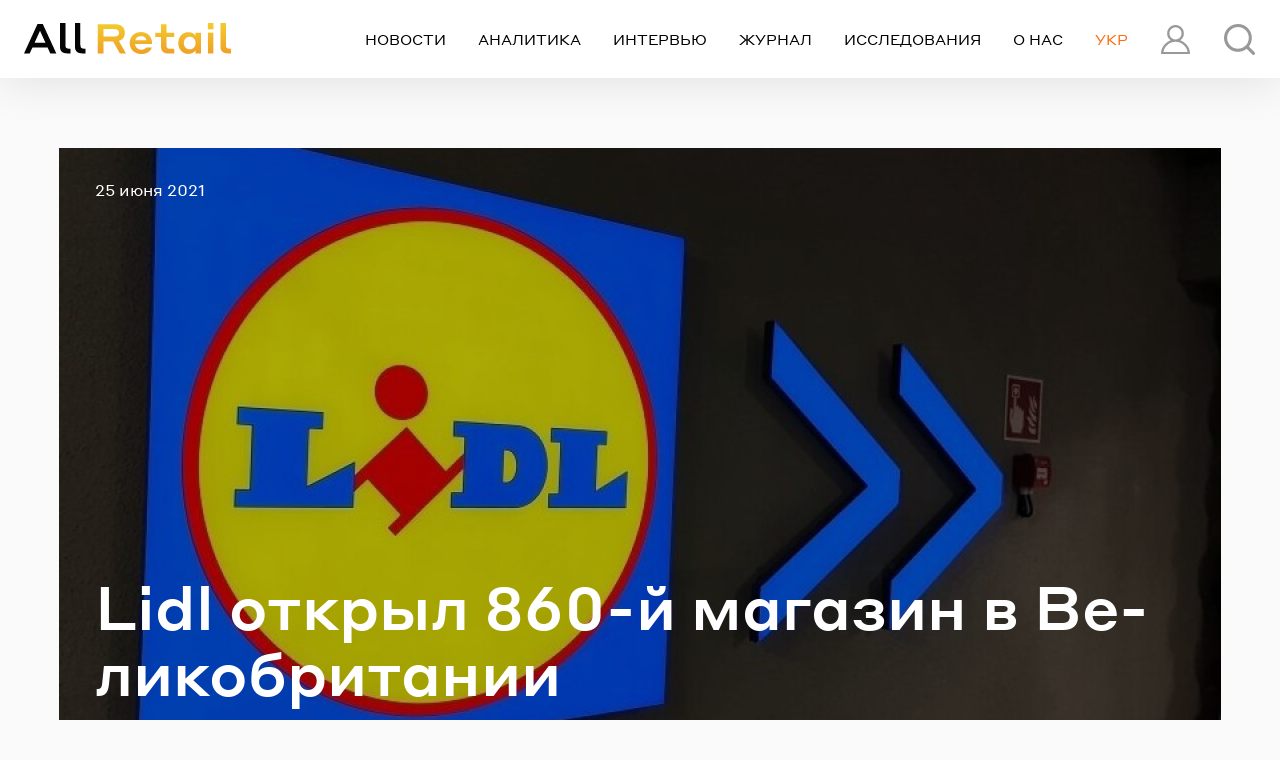

--- FILE ---
content_type: text/html; charset=UTF-8
request_url: https://allretail.ua/ru/news/71961-lidl-otkryl-860-y-magazin-v-velikobritanii
body_size: 17016
content:
<!DOCTYPE html>
<html lang="ru">
<head>
<meta charset="utf-8">
<meta http-equiv="x-ua-compatible" content="ie=edge">
<meta name="viewport" content="viewport-fit=cover, initial-scale=1, shrink-to-fit=no">
<meta property="fb:pages" content="276681205729928">
<meta property="fb:app_id" content="628304957748374">

<link rel="icon" href="/favicon.ico" />

<title>Lidl открыл 860-й магазин в Великобритании — All Retail</title>

<script>
    const Hyphenopoly = {
        require: {
            'ru': 'Суперкалифрагилистицекспиалидоцели',
            // 'ru': 'FORCEHYPHENOPOLY',
        },
        setup: {
            selectors: {
                '.c-card__title': {}
            }
        }
    };
</script>
<script src="https://allretail.ua/static/pub/js/polyfills/Hyphenopoly_Loader.js"></script>
<meta name="description" content="Компания нацелена открыть 1000-й магазин до конца 2023 года.">
<link rel="canonical" href="https://allretail.ua/ru/news/71961-lidl-otkryl-860-y-magazin-v-velikobritanii"/>

<link rel="alternate" hreflang="uk" href="https://allretail.ua/news/71961-lidl-vidkriv-860-y-magazin-u-velikobritaniji" />

<meta property="og:type" content="article" />
<meta property="og:title" content="Lidl открыл 860-й магазин в Великобритании" />
<meta property="og:description" content="Компания нацелена открыть 1000-й магазин до конца 2023 года." />
<meta property="og:url" content="https://allretail.ua/ru/news/71961-lidl-otkryl-860-y-magazin-v-velikobritanii" />
<meta property="og:image" content="https://allretail.ua/static/files/thumbs/1200x630/6/a0/9ef0eaaa-39691887f03fec6b9d2fdf4f29f3ca06.jpg?v=0043" />
<meta property="og:image:url" content="https://allretail.ua/static/files/thumbs/1200x630/6/a0/9ef0eaaa-39691887f03fec6b9d2fdf4f29f3ca06.jpg?v=0043" />
<meta property="og:image:type" content="image/jpeg" />
<meta property="og:image:width" content="1200" />
<meta property="og:image:height" content="630" />

<meta property="twitter:card" content="summary_large_image" />
<meta property="twitter:site" content="" />
<meta property="twitter:creator" content="" />
<meta property="twitter:image" content="https://allretail.ua/static/files/thumbs/1200x630/6/a0/9ef0eaaa-39691887f03fec6b9d2fdf4f29f3ca06.jpg?v=0043" />
<meta property="twitter:description" content="Компания нацелена открыть 1000-й магазин до конца 2023 года." />
<meta property="twitter:title" content="Lidl открыл 860-й магазин в Великобритании" />
    <meta property="ia:markup_url" content="https://allretail.ua/ru/instant-articles/71961-lidl-otkryl-860-y-magazin-v-velikobritanii">
    <link href="https://allretail.ua/ru/amp/71961-lidl-otkryl-860-y-magazin-v-velikobritanii" rel="amphtml" />

<link rel="stylesheet" href="https://allretail.ua/static/pub/css/root.css?v=b001">
<link rel="stylesheet" href="https://allretail.ua/static/pub/css/bs.css?v=b001">
<link rel="stylesheet" href="https://allretail.ua/static/pub/css/common.css?v=b001">

<link rel="preconnect" href="https://www.google-analytics.com" crossorigin>
<link rel="dns-prefetch" href="https://www.google-analytics.com">

<link rel="preconnect" href="https://adservice.google.com.ua">
<link rel="dns-prefetch" href="https://adservice.google.com.ua">

<link rel="preconnect" href="https://adservice.google.com">
<link rel="dns-prefetch" href="https://adservice.google.com">

<link rel="preconnect" href="https://www.googletagmanager.com">
<link rel="dns-prefetch" href="https://www.googletagmanager.com">

<script>
    window.__translations = {
        'Завантаження': 'Загрузка',
        'Завантажити ще': 'Загрузить ещё',
        'Ваша ел. пошта': 'Ваша эл. почта',
        'Відправлено': 'Отправлено',
        'Відправляємо': 'Отправляем',
        'Підписатись': 'Подписаться',
        'Ще': 'Ещё',
    }
</script><!-- Google Tag Manager -->
<script>(function(w,d,s,l,i){w[l]=w[l]||[];w[l].push({'gtm.start':
new Date().getTime(),event:'gtm.js'});var f=d.getElementsByTagName(s)[0],
j=d.createElement(s),dl=l!='dataLayer'?'&l='+l:'';j.async=true;j.src=
'https://www.googletagmanager.com/gtm.js?id='+i+dl;f.parentNode.insertBefore(j,f);
})(window,document,'script','dataLayer','GTM-T9GPZ8P');</script>
<!-- End Google Tag Manager --><script>
    window.lang = 'ru';
            window.allretailLoggedIn = false;
    </script>

<script>window.__article = {id: "71961"}</script>

<script async src="https://securepubads.g.doubleclick.net/tag/js/gpt.js"></script>
<script>
var gptAdSlots = [];
window.googletag = window.googletag || {cmd: []};
googletag.cmd.push(function() {
gptAdSlots.push(
    googletag.defineSlot('/21951231414/default', [[943, 215], [618, 140], [1162, 265], [375, 421]], 'div-gpt-ad-1586526753989-0')
        .defineSizeMapping([[[1280, 0], [[1162, 265]]], [[1024, 0], [[943, 215]]], [[768, 0], [[618, 140]]], [[0, 0], [[375, 421]]]])
        .addService(googletag.pubads())
);
googletag.pubads().enableSingleRequest();
googletag.pubads().collapseEmptyDivs();
googletag.enableServices();
});
</script>
<script src='https://www.google.com/recaptcha/api.js'></script>
</head>
<body >
<!-- Google Tag Manager (noscript) -->
<noscript><iframe src="https://www.googletagmanager.com/ns.html?id=GTM-T9GPZ8P"
height="0" width="0" style="display:none;visibility:hidden"></iframe></noscript>
<!-- End Google Tag Manager (noscript) --><header class="c-app-bar-box js-app-bar">
    <div class="c-app-bar">
        <a href="https://allretail.ua/ru" class="c-nav__home">
            <img src="https://allretail.ua/static/pub/img/all-retail-logo.svg?v=b001" width="207" height="32" alt="All Retail">
        </a>
        <nav class="c-nav__box" aria-label="Основная">
            <button type="button" class="btn btn-text c-app-btn c-app-btn-primary c-app-btn-first c-nav__btn js-nav-btn" data-controls="nav" aria-label="Переключить навигацию">
                <span class="i-base i-menu" aria-hidden="true"></span>
            </button>
            <div id="nav" class="c-nav">
                <button type="button" class="c-nav__close js-nav-btn" data-controls="nav" aria-label="Скрыть навигацию"></button>
                <div class="c-nav__backing">
                    <div class="c-nav__blank c-nav__main">
                        <div class="c-nav__head">
    <button type="button" id="accountGatesBtn" class="btn btn-text c-app-btn c-nav__trigger c-nav--account js-switcher-btn" data-controls="modalAccountGates" aria-controls="modalAccountGates" aria-expanded="false">
        <span class="i-base i-account" aria-hidden="true"></span>
        <span class="o-title">Профиль</span>
    </button>
    <ul class="c-nav__list c-nav--primary c-nav--lang">
        <li><a  lang="uk" hreflang="uk" href="https://allretail.ua/news/71961-lidl-vidkriv-860-y-magazin-u-velikobritaniji"><abbr title="Українська">Укр</abbr></a></li>
        <li><a  class="is-active"  lang="ru" hreflang="ru" href="https://allretail.ua/ru/news/71961-lidl-otkryl-860-y-magazin-v-velikobritanii"><abbr title="Русский">Рус</abbr></a></li>
    </ul>
</div>                        <ul class="c-nav__list">
    <li><a href="https://allretail.ua/ru/news">Новости</a></li>
    <li><a href="https://allretail.ua/ru/analytics">Аналитика</a></li>
    <li><a href="https://allretail.ua/ru/interviews">Интервью</a></li>
    <li><a href="https://allretail.ua/ru/magazines">Журнал</a></li>
    <li><a href="https://allretail.ua/ru/researches">Исследования</a></li>
    <li><a href="https://allretail.ua/ru/pages/about">О нас</a></li>
</ul>
                    </div>
                                    </div>
            </div>
        </nav>
        <div>
    <button type="button" id="searchBtn" class="btn btn-text c-app-btn c-app-btn-last js-modal-btn" data-controls="modalSearch" aria-label="Поиск">
        <span class="i-base i-magnify" aria-hidden="true"></span>
    </button>
</div>    </div>
</header>    <main class="l-main">
        
        <div class="l-sheet">
            <div class="u-content-bg l-sheet__row-hh">
                <article class="c-post">
                    <header class="c-card c-card--type-xxl c-card--img c-card--img-xl c-card--img-cover  c-card--tags  ">
                        <picture class="c-card__img-box c-card__layer">
        <source type="image/jpeg" srcset="https://allretail.ua/static/files/thumbs/1162x672/6/a0/f768da61-39691887f03fec6b9d2fdf4f29f3ca06.jpg?v=0043" media="(min-width: 768px)">
        <img src="https://allretail.ua/static/files/thumbs/414x656/6/a0/c07e071c-39691887f03fec6b9d2fdf4f29f3ca06.jpg?v=0043" alt="">
    </picture>

                        <div class="c-card__layer">
                            <dl class="c-card__meta">
                                                                    <dt><span class="sr-only">Опубликовано</span></dt>
                                    <dd class="u-f-grow">
                                        <time datetime="2021-06-25T21:13:33+03:00">25 июня 2021</time>
                                    </dd>
                                
                                                            </dl>

                            <div class="c-card__body">
                                <h1 class="c-card__title">Lidl открыл 860-й магазин в Великобритании</h1>

                                <div class="c-card__foot">
                                    <dl  class="c-tags" >
        <dt><span class="sr-only">Теги:</span></dt>
                    <dd><a href="https://allretail.ua/ru/tags/64-Lidl">Lidl</a></dd>
                    <dd><a href="https://allretail.ua/ru/tags/72-AR%20%D1%8D%D0%BA%D1%81%D0%BA%D0%BB%D1%8E%D0%B7%D0%B8%D0%B2">AR эксклюзив</a></dd>
            </dl>
                                                                            <dl class="c-card__people">
                                            <dt>Фото:</dt>
                                            <dd>Wiadomosci Handlowe</dd>
                                        </dl>
                                                                    </div>
                            </div>
                        </div>
                    </header>

                    <div class="c-content">
    <div class="c-content__main">
        <div class="c-content__lead">
            <p>Компания нацелена открыть 1000-й магазин до конца 2023 года.</p>
        </div>
    </div>
</div>

                    <div class="c-content">
                                    <aside class="c-content__insert c-content__insert--before c-content__insert--lg">
                <div class="c-feed-simple">
                    <h6 class="u-uppercase c-feed-simple__title u-type-sm">Новости по теме</h6>
                    <ul class="c-feed-simple__list u-type-sm">
                                                    <li><a href="https://allretail.ua/ru/news/71554-lidl-oboshel-kaufland-i-stal-krupneyshim-riteylerom-v-rumynii">Lidl обошел Kaufland и&nbsp;стал крупнейшим ритейлером в&nbsp;Румынии</a></li>
                                                    <li><a href="https://allretail.ua/ru/news/71466-lidl-investiruet-300-mln-evro-v-otkrytie-novyh-magazinov-v-severnoy-makedonii">Lidl инвестирует 300 млн евро в открытие новых магазинов в Северной Македонии</a></li>
                                            </ul>

                                    </div>
            </aside>
            
                            
            <div class="c-content__main">
                                    <p>Компания Lidl достигла показателя в 860 магазинов в Великобритании, и к концу 2023 она намерена достичь 1000 магазинов в своем портфолио.</p>
                            </div>
                                    <div class="c-content__insert c-content__insert--after">
        <div class="c-person u-type-sm">
                            <img src="https://allretail.ua/static/files/thumbs/94x94/3/a6/22b1be5b-bdd4f5f94b6be6922cf7efc7e927da63.png?v=5606" width="94" height="94" alt="" class="c-person__img">
                                        <p>Немецкая сеть дискаунтеров, которая представлена более чем 12 000 объектами в Европе и США.</p>
                    </div>
    </div>
            
                            
            <div class="c-content__main">
                                    <p>Это является частью инвестиционных планов Lidl на 2021 и 2022 годы, включая открытие 50 новых магазинов в этом году и создание 2000 новых рабочих мест.</p>
                                    <p>В 2021 году Lidl открыл более 20 новых магазинов по всей стране.</p>
                                    <p>Кристиан Хертнагель, генеральный директор Lidl GB, сказал: «Мы призываем застройщиков и арендодателей помочь найти потенциальные места для построения магазинов Lidl. Несмотря на вызовы прошлого года, нам все-таки удалось достичь амбициозной цели — открыть в среднем один новый магазин в неделю в Великобритании».</p>
                            </div>
            </div>
    
    



                    <div class="c-content">
    <div class="c-content__main">
        <footer>
                            <dl class="c-content__info">
                    <dt>Источник:</dt>
                    <dd>
                                                    <a href="http://allretail.ua" rel="author" target="_blank">All Retail</a>
                                            </dd>
                </dl>
            
                    </footer>
    </div>
</div>

                    <div class="l-box-lg" data-share data-article-id="71961" data-share-url="https://allretail.ua/ru/news/71961-lidl-otkryl-860-y-magazin-v-velikobritanii">
    <aside class="c-share-box">
        <button @click.prevent="shareToFb" type="button" class="btn c-share-btn c-share-fb">Поделиться в Фейсбук</button>
        <button @click.prevent="shareToTg" type="button" class="btn c-share-btn c-share-tg">Переслать в Telegram</button>
        <button @click.prevent="shareToMsgr" type="button" class="btn c-share-btn c-share-fbm">Отправить в Messenger</button>
        <button @click.prevent="shareToTw" type="button" class="btn c-share-btn c-share-twt">Твитнуть</button>
    </aside>
</div>                </article>

                <aside class="c-mailing-box">
    <div class="c-mailing l-box-lg">
        <h3 class="c-mailing__title">Море полезных статей о ритейле</h3>
        <div class="u-type-sm">
            <p>В вашей почте раз в неделю.<br> Рассказываем только о ритейле</p>
        </div>
        <form class="c-mailing__form" data-subscribe-form>
            <div class="form-group o-input">
                <input type="email" class="form-control form-control-lg" placeholder="Ваша эл. почта">
            </div>
            <div class="form-group o-btn">
                <button type="submit" class="btn btn-primary btn-lg">Подписаться</button>
            </div>
        </form>
        <img src="https://allretail.ua/static/pub/img/subscribe.svg?v=b001" class="c-mailing__img" width="520" height="230" alt="">
    </div>
</aside>

                                    <aside>
                        <h3 class="sr-only">Читайте также</h3>
                        <div class="c-list c-list--base" data-list-container>
                                                            <article class="c-content c-entry ">
    <div class="c-content__main">
        <h3 class="c-entry__title">
            <a href="https://allretail.ua/ru/news/71959-riteyler-e-mart-pokupaet-yuzhnokoreyskiy-biznes-ebay" class="c-entry__link"> Ритейлер E-Mart покупает южнокорейский бизнес eBay </a>
        </h3>

        
        <p class="u-mb-2 u-type-sm">Стоимость сделки - 3 миллиарда долларов.</p>

        <dl class="c-list__meta">
                            <dt><span class="sr-only">Опубликовано</span></dt>
                <dd>
                    <time datetime="2021-06-25T21:06:03+03:00">25 июня 2021</time>
                </dd>
                                </dl>
    </div>
</article>                                                            <article class="c-content c-entry ">
    <div class="c-content__main">
        <h3 class="c-entry__title">
            <a href="https://allretail.ua/ru/news/71957-auchan-retail-portugal-investiruet-30-mln-evro-v-razvitie-cifrovogo-prisutstviya" class="c-entry__link"> Auchan Retail Portugal инвестирует 30 млн евро в развитие цифрового присутствия</a>
        </h3>

        
        <p class="u-mb-2 u-type-sm">Auchan Retail Portugal инвестирует 30 миллионов евро в период до 2025 года в улучшение своих услуг электронной коммерции.</p>

        <dl class="c-list__meta">
                            <dt><span class="sr-only">Опубликовано</span></dt>
                <dd>
                    <time datetime="2021-06-25T20:58:52+03:00">25 июня 2021</time>
                </dd>
                                </dl>
    </div>
</article>                                                    </div>

                        <button
                            data-loadmore
                            data-container="[data-list-container]"
                            data-after="71957"
                            data-url="https://allretail.ua/api/articles?type=news&amp;lang=ru&amp;template=list-without-image"
                            type="button"
                            class="btn btn-primary btn-block u-uppercase"
                        >Загрузить ещё</button>
                    </aside>
                            </div>
        </div>
    </main>

    
            <script src="https://secure.wayforpay.com/server/pay-widget.js"></script>    <footer class="c-footer-box l-sheet">
    <ul class="c-tags-list c-type-sm">
            <li><a href="https://allretail.ua/ru/tags/4-%D0%B4%D0%B8%D1%81%D0%BA%D0%B0%D1%83%D0%BD%D1%82%D0%B5%D1%80">дискаунтер</a></li>
            <li><a href="https://allretail.ua/ru/tags/5-%D1%80%D0%B0%D0%B7%D0%B2%D0%B8%D1%82%D0%B8%D0%B5%20%D0%B4%D0%B8%D1%81%D0%BA%D0%B0%D1%83%D0%BD%D1%82%D0%B5%D1%80%D0%BE%D0%B2">развитие дискаунтеров</a></li>
            <li><a href="https://allretail.ua/ru/tags/9-%D0%B0%D0%BD%D0%B0%D0%BB%D0%B8%D0%B7%20%D1%80%D1%8B%D0%BD%D0%BA%D0%B0">анализ рынка</a></li>
            <li><a href="https://allretail.ua/ru/tags/15-%D1%80%D0%B5%D0%B9%D1%82%D0%B8%D0%BD%D0%B3%20%D1%80%D0%B8%D1%82%D0%B5%D0%B9%D0%BB%D0%B5%D1%80%D0%BE%D0%B2">рейтинг ритейлеров</a></li>
            <li><a href="https://allretail.ua/ru/tags/18-%D0%B8%D0%BD%D1%84%D0%BB%D1%8F%D1%86%D0%B8%D1%8F">инфляция</a></li>
            <li><a href="https://allretail.ua/ru/tags/23-%D0%90%D0%A2%D0%91">АТБ</a></li>
            <li><a href="https://allretail.ua/ru/tags/28-%D0%A1%D1%96%D0%BB%D1%8C%D0%BF%D0%BE">Сільпо</a></li>
            <li><a href="https://allretail.ua/ru/tags/45-%D1%81%D1%83%D0%BF%D0%B5%D1%80%D0%BC%D0%B0%D1%80%D0%BA%D0%B5%D1%82">супермаркет</a></li>
            <li><a href="https://allretail.ua/ru/tags/55-e-commerce">e-commerce</a></li>
            <li><a href="https://allretail.ua/ru/tags/61-%D0%BA%D0%BE%D1%80%D0%BE%D0%BD%D0%B0%D0%B2%D0%B8%D1%80%D1%83%D1%81">коронавирус</a></li>
            <li><a href="https://allretail.ua/ru/tags/70-FMCG">FMCG</a></li>
            <li><a href="https://allretail.ua/ru/tags/71-%D0%BE%D0%BD%D0%BB%D0%B0%D0%B9%D0%BD-%D1%82%D0%BE%D1%80%D0%B3%D0%BE%D0%B2%D0%BB%D1%8F">онлайн-торговля</a></li>
            <li><a href="https://allretail.ua/ru/tags/72-AR%20%D1%8D%D0%BA%D1%81%D0%BA%D0%BB%D1%8E%D0%B7%D0%B8%D0%B2">AR эксклюзив</a></li>
            <li><a href="https://allretail.ua/ru/tags/88-%D1%8D%D0%BA%D1%81%D0%BF%D0%B0%D0%BD%D1%81%D0%B8%D1%8F">экспансия</a></li>
            <li><a href="https://allretail.ua/ru/tags/106-%D0%B4%D1%80%D0%BE%D0%B3%D0%B5%D1%80%D0%B8">дрогери</a></li>
            <li><a href="https://allretail.ua/ru/tags/134-%D0%B4%D0%BE%D1%81%D1%82%D0%B0%D0%B2%D0%BA%D0%B0%20%D0%BF%D1%80%D0%BE%D0%B4%D1%83%D0%BA%D1%82%D0%BE%D0%B2">доставка продуктов</a></li>
            <li><a href="https://allretail.ua/ru/tags/208-Unilever">Unilever</a></li>
            <li><a href="https://allretail.ua/ru/tags/233-Zara">Zara</a></li>
            <li><a href="https://allretail.ua/ru/tags/248-KFC">KFC</a></li>
            <li><a href="https://allretail.ua/ru/tags/249-Kaufland">Kaufland</a></li>
    </ul>

    <aside class="c-aside l-spacer-md l-sheet">
        <div id='div-gpt-ad-1637325621874-0' style='min-width: 300px; min-height: 140px;'>
            <script>
                googletag.cmd.push(function() { googletag.display('div-gpt-ad-1637325621874-0'); });
            </script>
        </div>
    </aside>

    <hr>
    <div class="c-footer">
        <div class="c-footer-col">
    <nav class="u-type-sm">
        <div class="c-footer-nav">
            <ul>
                <li><a href="https://allretail.ua/ru/news">Новости</a></li>
                <li><a href="https://allretail.ua/ru/magazines">Журнал</a></li>
                <li><a href="https://allretail.ua/ru/researches">Исследования</a></li>
                <li><a href="https://allretail.ua/ru/pages/about">О компании</a></li>
                <li role="separator"></li>
                <li><a href="https://allretail.ua/ru/pages/adv">Рекламодателям</a></li>
            </ul>
            <ul>
                <li><a href="https://allretail.ua/ru/analytics">Аналитика</a></li>
                <li><a href="https://allretail.ua/ru/interviews">Интервью</a></li>
                <li><a href="https://allretail.ua/ru/overviews">Обзоры рынков</a></li>
            </ul>
        </div>
    </nav>
    <div class="c-social-box">
        
                    <a href="http://www.facebook.com/AllRetail.ua" target="_blank" class="c-social-btn c-social-fb"><span class="sr-only">Фейсбук</span></a>
        
                    <a href="https://www.instagram.com/all_retail" target="_blank" class="c-social-btn c-social-ig"><span class="sr-only">Instagram</span></a>
        
        
                    <a href="https://t.me/allretail_ua" target="_blank" class="c-social-btn c-social-tg"><span class="sr-only">Telegram</span></a>
            </div>
</div>
<div class="c-footer-text c-footer-col">
    <p>Новости, аналитика, а&nbsp;также другие материалы, представленные на&nbsp;сайте <a href="https://allretail.ua/ru">allretail.ua</a>, не&nbsp;должны быть истолкованы прямо или косвенно, как информация, содержащая рекомендации по&nbsp;инвестициям.</p>
<p>All Retail не&nbsp;несет ответственность за&nbsp;любые убытки или ущерб, вызванные в&nbsp;результате использования любой третьей стороной информации, содержащейся на&nbsp;нашем сайте, а&nbsp;также за&nbsp;последствия, вызванные неполнотой представленной информации.</p>
<p>All Retail не&nbsp;несет ответственности за&nbsp;содержание <nobr>веб-сайтов</nobr>, на&nbsp;которые предоставляются гиперссылки.</p>
<p>Ответственность за&nbsp;содержание рекламных объявлений, в&nbsp;том числе баннеров, размещенных на&nbsp;сайте <a href="https://allretail.ua/ru">allretail.ua</a>, несет рекламодатель.</p>
<p>При полном или частичном использовании текстов, эксклюзивных изображений или любого другого контента сайта All Retail, активная гиперссылка на&nbsp;<a href="https://allretail.ua/ru">allretail.ua</a> является обязательной.</p>
<p>Электронное периодическое издание All Retail зарегистрировано в&nbsp;государственной регистрационной службе Украины <nobr>16.08.2011 г.</nobr> Свидетельство о&nbsp;регистрации серия КВ&nbsp;&#8470;&nbsp;18257&ndash;7075 Р.</p>
<nav class="u-type-xs">
    <div class="c-footer-nav">
        <ul>
            <li><a href="https://allretail.ua/ru/pages/offer">Договор публичной оферты</a></li>
            <li><a href="https://allretail.ua/ru/pages/policy">Политика конфиденциальности</a></li>
        </ul>
    </div>
</nav>
</div>
    </div>
    <div class="c-footer-text c-footer-copy-box">
        <div class="l-box-xs">
            <p class="c-footer-copy">© 2009–2025&nbsp;All&nbsp;Retail</p>
        </div>
        <div class="l-box-xs">
            <div class="c-ideil">
                <a href="https://www.ideil.com/" target="_blank">сделано в <span class="sr-only">ideil.</span><img src="https://allretail.ua/static/pub/img/ideil.svg?v=b001" width="44" height="14" alt="ideil."></a>
            </div>
        </div>
    </div>
</footer>
<div id="modalSearch" class="c-modal__box" aria-labelledby="searchBtn">
    <div class="c-modal">
        <div class="c-modal__content l-sheet">
            <div class="c-modal__card">
                <form action="https://allretail.ua/ru/search" class="c-search__form-lg" role="search">
                    <input type="text" class="form-control form-control-lg u-type-h5" placeholder="Что вас интересует?" name="q">
                    <button type="submit" class="btn btn-text" aria-label="Найти">
                        <span class="i-base i-magnify" aria-hidden="true"></span>
                    </button>
                </form>
            </div>
        </div>
    </div>
    <button type="button" class="c-modal__close js-modal-btn" data-controls="modalSearch" aria-label="Закрыть поиск"></button>
</div>
<div id="modalAccountGates" class="c-modal__box c-modal--sm" aria-labelledby="accountGatesBtn">
    <div class="c-modal">
        <div class="c-modal__content l-sheet">
            <div class="c-modal__card u-content-bg">
                <div class="c-tab__btns-box">
                    <nav class="c-tab__btns-port js-tabs">
                        <div class="c-modal__body">
                            <div class="c-tab__btns" role="tablist">
                                <a href="#loginTab" id="loginBtn" class="c-tab__btn c-tab--active" aria-controls="loginTab" aria-selected="true" role="tab">Вход</a>
                                <a href="#registerTab" id="registerBtn" class="c-tab__btn" aria-controls="registerTab" aria-selected="false" role="tab">Регистрация</a>
                            </div>
                        </div>
                    </nav>
                </div>
                <div class="c-modal__body c-modal__section">
                    <div id="loginTab" class="c-tab__box c-tab--active c-tab--shown" aria-labelledby="loginBtn" role="tabpanel">
                        <div id="loginForm">
                                                            <p class="text-center u-type-sm u-uppercase">Через социальные сети</p>
                                                        <div class="l-row-xs c-gates__social">
                                <div class="l-box-xs o-col">
                                    <a onclick="window.open('https://allretail.ua/ru/auth/login/facebook' , '_blank')" href="#">
                                        <button type="button" class="btn btn-block btn-social btn-fb u-uppercase u-mb-2">Facebook</button>
                                    </a>
                                </div>
                                <div class="l-box-xs o-col">
                                    <a onclick="window.open('https://allretail.ua/ru/auth/login/google' , '_blank')" href="#">
                                        <button type="button" class="btn btn-block btn-social btn-ggl u-uppercase u-mb-2">Google</button>
                                    </a>
                                </div>
                            </div>
                            <div class="u-text-connector u-type-sm u-uppercase">
                                <p class="o-label">или</p>
                            </div>
                            <form method="post" action="https://allretail.ua/ru/auth/login" data-form data-callback="successLogin">
                                <div class="c-control__box">
                                    <input id="enterEmail" type="email" class="c-control" name="email">
                                    <label for="enterEmail" class="c-label__box">
                                        <span class="c-label">Email</span>
                                    </label>
                                </div>
                                <div class="c-control__box">
                                    <input id="enterPass" type="password" class="c-control" name="password">
                                    <label for="enterPass" class="c-label__box">
                                        <span class="c-label">Пароль</span>
                                    </label>
                                    <div class="c-label__prompt-box">
                                        <a href="#" class="c-label__prompt" data-show="forgotForm" data-hide="loginForm">Забыли пароль?</a>
                                    </div>
                                </div>
                                <div class="c-submit__box">
                                    <button type="submit" class="btn btn-block btn-primary u-uppercase">Войти</button>
                                </div>
                            </form>
                        </div>
                        <div id="forgotForm" style="display: none;">
                            <p class="text-center u-type-sm u-uppercase" data-default-text>Восстановление пароля</p>
                            <p class="text-center text-success u-type-sm u-uppercase" data-success-text style="display: none">Письмо с инструкциями было отправлено на указанную электронную почту</p>

                            <form method="post" action="https://allretail.ua/ru/auth/password/forgot" data-form data-callback="showSuccessForgotSend">
                                <div class="c-control__box">
                                    <input id="forgotEmail" type="email" class="c-control" name="email">
                                    <label for="forgotEmail" class="c-label__box">
                                        <span class="c-label">Email</span>
                                    </label>
                                    <div class="c-label__prompt-box">
                                        <a href="#" class="c-label__prompt" data-show="loginForm" data-hide="forgotForm">Желаете войти?</a>
                                    </div>
                                </div>
                                <div class="c-submit__box">
                                    <button type="submit" class="btn btn-block btn-primary u-uppercase">Восстановить</button>
                                </div>
                            </form>
                        </div>
                    </div>
                    <div id="registerTab" class="c-tab__box" aria-labelledby="registerBtn" role="tabpanel">
                        <div id="registerForm">
                            <p class="text-center text-success u-type-sm u-uppercase" data-success-text style="display: none;">Письмо с дальнейшими инструкциями отправлено на указанный электронный адрес</p>
                            <p class="text-center u-type-sm u-uppercase">Через социальные сети</p>
                            <div class="l-row-xs c-gates__social">
                                <div class="l-box-xs o-col">
                                    <a href="https://allretail.ua/ru/auth/login/facebook" target="_blank">
                                        <button type="button" class="btn btn-block btn-social btn-fb u-uppercase u-mb-2">Facebook</button>
                                    </a>
                                </div>
                                <div class="l-box-xs o-col">
                                    <a href="https://allretail.ua/ru/auth/login/google" target="_blank">
                                        <button type="button" class="btn btn-block btn-social btn-ggl u-uppercase u-mb-2">Google</button>
                                    </a>
                                </div>
                            </div>
                            <div class="u-text-connector u-type-sm u-uppercase">
                                <p class="o-label">или</p>
                            </div>
                            <form method="post" action="https://allretail.ua/ru/auth/register" data-form data-callback="successRegister">
                                <div class="c-control__box">
                                    <input id="newName" name="first_name" type="text" class="c-control">
                                    <label for="newName" class="c-label__box">
                                        <span class="c-label">Имя и фамилия</span>
                                    </label>
                                </div>
                                <div class="c-control__box">
                                    <input id="newEmail" type="email" class="c-control" name="email">
                                    <label for="newEmail" class="c-label__box">
                                        <span class="c-label">Email</span>
                                    </label>
                                </div>
                                <div class="c-control__box">
                                    <input id="newPass" type="password" class="c-control" name="password">
                                    <label for="newPass" class="c-label__box">
                                        <span class="c-label">Пароль</span>
                                    </label>
                                </div>
                                <div class="c-control__box">
                                    <input id="newPassRepeat" type="password" class="c-control" name="password_confirmation">
                                    <label for="newPassRepeat" class="c-label__box">
                                        <span class="c-label">Пароль еще раз</span>
                                    </label>
                                </div>
                                                                <div class="c-control__box">
                                    <div class="g-recaptcha" data-sitekey="6LcYUiYaAAAAAEDIQvGgdap2kj8o8V1QpeRgVZtq">
                                    </div>
                                </div>
                                                                <div class="c-submit__box">
                                    <button type="submit" class="btn btn-block btn-primary u-uppercase" tabindex="9">Зарегистрировать</button>
                                </div>
                            </form>
                        </div>
                    </div>
                </div>
            </div>
        </div>
    </div>
    <button type="button" class="c-modal__close js-modal-btn" data-controls="modalAccountGates" aria-label="Закрыть"></button>
</div>

<script type="text/javascript">
    var Ziggy = {
        namedRoutes: {"api.cancel-subscription":{"uri":"api\/cancel-subscription","methods":["POST"],"domain":null},"api.create-order":{"uri":"api\/orders","methods":["POST"],"domain":null},"api.check-order":{"uri":"api\/orders\/check","methods":["POST"],"domain":null},"api.check-merchant-order":{"uri":"api\/orders\/merchant-check","methods":["POST"],"domain":null}},
        baseUrl: 'https://allretail.ua/',
        baseProtocol: 'https',
        baseDomain: 'allretail.ua',
        basePort: false,
        defaultParameters: []
    };

    !function(e,t){"object"==typeof exports&&"object"==typeof module?module.exports=t():"function"==typeof define&&define.amd?define("route",[],t):"object"==typeof exports?exports.route=t():e.route=t()}(this,function(){return function(e){var t={};function r(n){if(t[n])return t[n].exports;var o=t[n]={i:n,l:!1,exports:{}};return e[n].call(o.exports,o,o.exports,r),o.l=!0,o.exports}return r.m=e,r.c=t,r.d=function(e,t,n){r.o(e,t)||Object.defineProperty(e,t,{enumerable:!0,get:n})},r.r=function(e){"undefined"!=typeof Symbol&&Symbol.toStringTag&&Object.defineProperty(e,Symbol.toStringTag,{value:"Module"}),Object.defineProperty(e,"__esModule",{value:!0})},r.t=function(e,t){if(1&t&&(e=r(e)),8&t)return e;if(4&t&&"object"==typeof e&&e&&e.__esModule)return e;var n=Object.create(null);if(r.r(n),Object.defineProperty(n,"default",{enumerable:!0,value:e}),2&t&&"string"!=typeof e)for(var o in e)r.d(n,o,function(t){return e[t]}.bind(null,o));return n},r.n=function(e){var t=e&&e.__esModule?function(){return e.default}:function(){return e};return r.d(t,"a",t),t},r.o=function(e,t){return Object.prototype.hasOwnProperty.call(e,t)},r.p="",r(r.s=5)}([function(e,t,r){"use strict";var n=Object.prototype.hasOwnProperty,o=Array.isArray,i=function(){for(var e=[],t=0;t<256;++t)e.push("%"+((t<16?"0":"")+t.toString(16)).toUpperCase());return e}(),a=function(e,t){for(var r=t&&t.plainObjects?Object.create(null):{},n=0;n<e.length;++n)void 0!==e[n]&&(r[n]=e[n]);return r};e.exports={arrayToObject:a,assign:function(e,t){return Object.keys(t).reduce(function(e,r){return e[r]=t[r],e},e)},combine:function(e,t){return[].concat(e,t)},compact:function(e){for(var t=[{obj:{o:e},prop:"o"}],r=[],n=0;n<t.length;++n)for(var i=t[n],a=i.obj[i.prop],u=Object.keys(a),c=0;c<u.length;++c){var l=u[c],s=a[l];"object"==typeof s&&null!==s&&-1===r.indexOf(s)&&(t.push({obj:a,prop:l}),r.push(s))}return function(e){for(;e.length>1;){var t=e.pop(),r=t.obj[t.prop];if(o(r)){for(var n=[],i=0;i<r.length;++i)void 0!==r[i]&&n.push(r[i]);t.obj[t.prop]=n}}}(t),e},decode:function(e,t,r){var n=e.replace(/\+/g," ");if("iso-8859-1"===r)return n.replace(/%[0-9a-f]{2}/gi,unescape);try{return decodeURIComponent(n)}catch(e){return n}},encode:function(e,t,r){if(0===e.length)return e;var n=e;if("symbol"==typeof e?n=Symbol.prototype.toString.call(e):"string"!=typeof e&&(n=String(e)),"iso-8859-1"===r)return escape(n).replace(/%u[0-9a-f]{4}/gi,function(e){return"%26%23"+parseInt(e.slice(2),16)+"%3B"});for(var o="",a=0;a<n.length;++a){var u=n.charCodeAt(a);45===u||46===u||95===u||126===u||u>=48&&u<=57||u>=65&&u<=90||u>=97&&u<=122?o+=n.charAt(a):u<128?o+=i[u]:u<2048?o+=i[192|u>>6]+i[128|63&u]:u<55296||u>=57344?o+=i[224|u>>12]+i[128|u>>6&63]+i[128|63&u]:(a+=1,u=65536+((1023&u)<<10|1023&n.charCodeAt(a)),o+=i[240|u>>18]+i[128|u>>12&63]+i[128|u>>6&63]+i[128|63&u])}return o},isBuffer:function(e){return!(!e||"object"!=typeof e||!(e.constructor&&e.constructor.isBuffer&&e.constructor.isBuffer(e)))},isRegExp:function(e){return"[object RegExp]"===Object.prototype.toString.call(e)},merge:function e(t,r,i){if(!r)return t;if("object"!=typeof r){if(o(t))t.push(r);else{if(!t||"object"!=typeof t)return[t,r];(i&&(i.plainObjects||i.allowPrototypes)||!n.call(Object.prototype,r))&&(t[r]=!0)}return t}if(!t||"object"!=typeof t)return[t].concat(r);var u=t;return o(t)&&!o(r)&&(u=a(t,i)),o(t)&&o(r)?(r.forEach(function(r,o){if(n.call(t,o)){var a=t[o];a&&"object"==typeof a&&r&&"object"==typeof r?t[o]=e(a,r,i):t.push(r)}else t[o]=r}),t):Object.keys(r).reduce(function(t,o){var a=r[o];return n.call(t,o)?t[o]=e(t[o],a,i):t[o]=a,t},u)}}},function(e,t,r){"use strict";var n=String.prototype.replace,o=/%20/g,i=r(0),a={RFC1738:"RFC1738",RFC3986:"RFC3986"};e.exports=i.assign({default:a.RFC3986,formatters:{RFC1738:function(e){return n.call(e,o,"+")},RFC3986:function(e){return String(e)}}},a)},function(e,t,r){"use strict";var n=r(3),o=r(4),i=r(1);e.exports={formats:i,parse:o,stringify:n}},function(e,t,r){"use strict";var n=r(0),o=r(1),i=Object.prototype.hasOwnProperty,a={brackets:function(e){return e+"[]"},comma:"comma",indices:function(e,t){return e+"["+t+"]"},repeat:function(e){return e}},u=Array.isArray,c=Array.prototype.push,l=function(e,t){c.apply(e,u(t)?t:[t])},s=Date.prototype.toISOString,f=o.default,p={addQueryPrefix:!1,allowDots:!1,charset:"utf-8",charsetSentinel:!1,delimiter:"&",encode:!0,encoder:n.encode,encodeValuesOnly:!1,format:f,formatter:o.formatters[f],indices:!1,serializeDate:function(e){return s.call(e)},skipNulls:!1,strictNullHandling:!1},d=function e(t,r,o,i,a,c,s,f,d,y,h,m,b){var g,v=t;if("function"==typeof s?v=s(r,v):v instanceof Date?v=y(v):"comma"===o&&u(v)&&(v=v.join(",")),null===v){if(i)return c&&!m?c(r,p.encoder,b):r;v=""}if("string"==typeof(g=v)||"number"==typeof g||"boolean"==typeof g||"symbol"==typeof g||"bigint"==typeof g||n.isBuffer(v))return c?[h(m?r:c(r,p.encoder,b))+"="+h(c(v,p.encoder,b))]:[h(r)+"="+h(String(v))];var O,w=[];if(void 0===v)return w;if(u(s))O=s;else{var j=Object.keys(v);O=f?j.sort(f):j}for(var P=0;P<O.length;++P){var x=O[P];a&&null===v[x]||(u(v)?l(w,e(v[x],"function"==typeof o?o(r,x):r,o,i,a,c,s,f,d,y,h,m,b)):l(w,e(v[x],r+(d?"."+x:"["+x+"]"),o,i,a,c,s,f,d,y,h,m,b)))}return w};e.exports=function(e,t){var r,n=e,c=function(e){if(!e)return p;if(null!==e.encoder&&void 0!==e.encoder&&"function"!=typeof e.encoder)throw new TypeError("Encoder has to be a function.");var t=e.charset||p.charset;if(void 0!==e.charset&&"utf-8"!==e.charset&&"iso-8859-1"!==e.charset)throw new TypeError("The charset option must be either utf-8, iso-8859-1, or undefined");var r=o.default;if(void 0!==e.format){if(!i.call(o.formatters,e.format))throw new TypeError("Unknown format option provided.");r=e.format}var n=o.formatters[r],a=p.filter;return("function"==typeof e.filter||u(e.filter))&&(a=e.filter),{addQueryPrefix:"boolean"==typeof e.addQueryPrefix?e.addQueryPrefix:p.addQueryPrefix,allowDots:void 0===e.allowDots?p.allowDots:!!e.allowDots,charset:t,charsetSentinel:"boolean"==typeof e.charsetSentinel?e.charsetSentinel:p.charsetSentinel,delimiter:void 0===e.delimiter?p.delimiter:e.delimiter,encode:"boolean"==typeof e.encode?e.encode:p.encode,encoder:"function"==typeof e.encoder?e.encoder:p.encoder,encodeValuesOnly:"boolean"==typeof e.encodeValuesOnly?e.encodeValuesOnly:p.encodeValuesOnly,filter:a,formatter:n,serializeDate:"function"==typeof e.serializeDate?e.serializeDate:p.serializeDate,skipNulls:"boolean"==typeof e.skipNulls?e.skipNulls:p.skipNulls,sort:"function"==typeof e.sort?e.sort:null,strictNullHandling:"boolean"==typeof e.strictNullHandling?e.strictNullHandling:p.strictNullHandling}}(t);"function"==typeof c.filter?n=(0,c.filter)("",n):u(c.filter)&&(r=c.filter);var s,f=[];if("object"!=typeof n||null===n)return"";s=t&&t.arrayFormat in a?t.arrayFormat:t&&"indices"in t?t.indices?"indices":"repeat":"indices";var y=a[s];r||(r=Object.keys(n)),c.sort&&r.sort(c.sort);for(var h=0;h<r.length;++h){var m=r[h];c.skipNulls&&null===n[m]||l(f,d(n[m],m,y,c.strictNullHandling,c.skipNulls,c.encode?c.encoder:null,c.filter,c.sort,c.allowDots,c.serializeDate,c.formatter,c.encodeValuesOnly,c.charset))}var b=f.join(c.delimiter),g=!0===c.addQueryPrefix?"?":"";return c.charsetSentinel&&("iso-8859-1"===c.charset?g+="utf8=%26%2310003%3B&":g+="utf8=%E2%9C%93&"),b.length>0?g+b:""}},function(e,t,r){"use strict";var n=r(0),o=Object.prototype.hasOwnProperty,i={allowDots:!1,allowPrototypes:!1,arrayLimit:20,charset:"utf-8",charsetSentinel:!1,comma:!1,decoder:n.decode,delimiter:"&",depth:5,ignoreQueryPrefix:!1,interpretNumericEntities:!1,parameterLimit:1e3,parseArrays:!0,plainObjects:!1,strictNullHandling:!1},a=function(e){return e.replace(/&#(\d+);/g,function(e,t){return String.fromCharCode(parseInt(t,10))})},u=function(e,t,r){if(e){var n=r.allowDots?e.replace(/\.([^.[]+)/g,"[$1]"):e,i=/(\[[^[\]]*])/g,a=r.depth>0&&/(\[[^[\]]*])/.exec(n),u=a?n.slice(0,a.index):n,c=[];if(u){if(!r.plainObjects&&o.call(Object.prototype,u)&&!r.allowPrototypes)return;c.push(u)}for(var l=0;r.depth>0&&null!==(a=i.exec(n))&&l<r.depth;){if(l+=1,!r.plainObjects&&o.call(Object.prototype,a[1].slice(1,-1))&&!r.allowPrototypes)return;c.push(a[1])}return a&&c.push("["+n.slice(a.index)+"]"),function(e,t,r){for(var n=t,o=e.length-1;o>=0;--o){var i,a=e[o];if("[]"===a&&r.parseArrays)i=[].concat(n);else{i=r.plainObjects?Object.create(null):{};var u="["===a.charAt(0)&&"]"===a.charAt(a.length-1)?a.slice(1,-1):a,c=parseInt(u,10);r.parseArrays||""!==u?!isNaN(c)&&a!==u&&String(c)===u&&c>=0&&r.parseArrays&&c<=r.arrayLimit?(i=[])[c]=n:i[u]=n:i={0:n}}n=i}return n}(c,t,r)}};e.exports=function(e,t){var r=function(e){if(!e)return i;if(null!==e.decoder&&void 0!==e.decoder&&"function"!=typeof e.decoder)throw new TypeError("Decoder has to be a function.");if(void 0!==e.charset&&"utf-8"!==e.charset&&"iso-8859-1"!==e.charset)throw new Error("The charset option must be either utf-8, iso-8859-1, or undefined");var t=void 0===e.charset?i.charset:e.charset;return{allowDots:void 0===e.allowDots?i.allowDots:!!e.allowDots,allowPrototypes:"boolean"==typeof e.allowPrototypes?e.allowPrototypes:i.allowPrototypes,arrayLimit:"number"==typeof e.arrayLimit?e.arrayLimit:i.arrayLimit,charset:t,charsetSentinel:"boolean"==typeof e.charsetSentinel?e.charsetSentinel:i.charsetSentinel,comma:"boolean"==typeof e.comma?e.comma:i.comma,decoder:"function"==typeof e.decoder?e.decoder:i.decoder,delimiter:"string"==typeof e.delimiter||n.isRegExp(e.delimiter)?e.delimiter:i.delimiter,depth:"number"==typeof e.depth||!1===e.depth?+e.depth:i.depth,ignoreQueryPrefix:!0===e.ignoreQueryPrefix,interpretNumericEntities:"boolean"==typeof e.interpretNumericEntities?e.interpretNumericEntities:i.interpretNumericEntities,parameterLimit:"number"==typeof e.parameterLimit?e.parameterLimit:i.parameterLimit,parseArrays:!1!==e.parseArrays,plainObjects:"boolean"==typeof e.plainObjects?e.plainObjects:i.plainObjects,strictNullHandling:"boolean"==typeof e.strictNullHandling?e.strictNullHandling:i.strictNullHandling}}(t);if(""===e||null==e)return r.plainObjects?Object.create(null):{};for(var c="string"==typeof e?function(e,t){var r,u={},c=t.ignoreQueryPrefix?e.replace(/^\?/,""):e,l=t.parameterLimit===1/0?void 0:t.parameterLimit,s=c.split(t.delimiter,l),f=-1,p=t.charset;if(t.charsetSentinel)for(r=0;r<s.length;++r)0===s[r].indexOf("utf8=")&&("utf8=%E2%9C%93"===s[r]?p="utf-8":"utf8=%26%2310003%3B"===s[r]&&(p="iso-8859-1"),f=r,r=s.length);for(r=0;r<s.length;++r)if(r!==f){var d,y,h=s[r],m=h.indexOf("]="),b=-1===m?h.indexOf("="):m+1;-1===b?(d=t.decoder(h,i.decoder,p),y=t.strictNullHandling?null:""):(d=t.decoder(h.slice(0,b),i.decoder,p),y=t.decoder(h.slice(b+1),i.decoder,p)),y&&t.interpretNumericEntities&&"iso-8859-1"===p&&(y=a(y)),y&&t.comma&&y.indexOf(",")>-1&&(y=y.split(",")),o.call(u,d)?u[d]=n.combine(u[d],y):u[d]=y}return u}(e,r):e,l=r.plainObjects?Object.create(null):{},s=Object.keys(c),f=0;f<s.length;++f){var p=s[f],d=u(p,c[p],r);l=n.merge(l,d,r)}return n.compact(l)}},function(e,t,r){"use strict";function n(e,t){for(var r=0;r<t.length;r++){var n=t[r];n.enumerable=n.enumerable||!1,n.configurable=!0,"value"in n&&(n.writable=!0),Object.defineProperty(e,n.key,n)}}r.r(t);var o=function(){function e(t,r,n){if(function(e,t){if(!(e instanceof t))throw new TypeError("Cannot call a class as a function")}(this,e),this.name=t,this.ziggy=n,this.route=this.ziggy.namedRoutes[this.name],void 0===this.name)throw new Error("Ziggy Error: You must provide a route name");if(void 0===this.route)throw new Error("Ziggy Error: route '".concat(this.name,"' is not found in the route list"));this.absolute=void 0===r||r,this.domain=this.setDomain(),this.path=this.route.uri.replace(/^\//,"")}var t,r;return t=e,(r=[{key:"setDomain",value:function(){if(!this.absolute)return"/";if(!this.route.domain)return this.ziggy.baseUrl.replace(/\/?$/,"/");var e=(this.route.domain||this.ziggy.baseDomain).replace(/\/+$/,"");return this.ziggy.basePort&&e.replace(/\/+$/,"")===this.ziggy.baseDomain.replace(/\/+$/,"")&&(e=this.ziggy.baseDomain+":"+this.ziggy.basePort),this.ziggy.baseProtocol+"://"+e+"/"}},{key:"construct",value:function(){return this.domain+this.path}}])&&n(t.prototype,r),e}(),i=r(2);function a(){return(a=Object.assign||function(e){for(var t=1;t<arguments.length;t++){var r=arguments[t];for(var n in r)Object.prototype.hasOwnProperty.call(r,n)&&(e[n]=r[n])}return e}).apply(this,arguments)}function u(e){return(u="function"==typeof Symbol&&"symbol"==typeof Symbol.iterator?function(e){return typeof e}:function(e){return e&&"function"==typeof Symbol&&e.constructor===Symbol&&e!==Symbol.prototype?"symbol":typeof e})(e)}function c(e,t){for(var r=0;r<t.length;r++){var n=t[r];n.enumerable=n.enumerable||!1,n.configurable=!0,"value"in n&&(n.writable=!0),Object.defineProperty(e,n.key,n)}}function l(e){var t="function"==typeof Map?new Map:void 0;return(l=function(e){if(null===e||(r=e,-1===Function.toString.call(r).indexOf("[native code]")))return e;var r;if("function"!=typeof e)throw new TypeError("Super expression must either be null or a function");if(void 0!==t){if(t.has(e))return t.get(e);t.set(e,n)}function n(){return function(e,t,r){return(function(){if("undefined"==typeof Reflect||!Reflect.construct)return!1;if(Reflect.construct.sham)return!1;if("function"==typeof Proxy)return!0;try{return Date.prototype.toString.call(Reflect.construct(Date,[],function(){})),!0}catch(e){return!1}}()?Reflect.construct:function(e,t,r){var n=[null];n.push.apply(n,t);var o=new(Function.bind.apply(e,n));return r&&s(o,r.prototype),o}).apply(null,arguments)}(e,arguments,f(this).constructor)}return n.prototype=Object.create(e.prototype,{constructor:{value:n,enumerable:!1,writable:!0,configurable:!0}}),s(n,e)})(e)}function s(e,t){return(s=Object.setPrototypeOf||function(e,t){return e.__proto__=t,e})(e,t)}function f(e){return(f=Object.setPrototypeOf?Object.getPrototypeOf:function(e){return e.__proto__||Object.getPrototypeOf(e)})(e)}r.d(t,"default",function(){return d});var p=function(e){function t(e,r,n){var i,a=arguments.length>3&&void 0!==arguments[3]?arguments[3]:null;return function(e,t){if(!(e instanceof t))throw new TypeError("Cannot call a class as a function")}(this,t),(i=function(e,t){return!t||"object"!==u(t)&&"function"!=typeof t?function(e){if(void 0===e)throw new ReferenceError("this hasn't been initialised - super() hasn't been called");return e}(e):t}(this,f(t).call(this))).name=e,i.absolute=n,i.ziggy=a||Ziggy,i.urlBuilder=i.name?new o(e,n,i.ziggy):null,i.template=i.urlBuilder?i.urlBuilder.construct():"",i.urlParams=i.normalizeParams(r),i.queryParams={},i.hydrated="",i}var r,n;return function(e,t){if("function"!=typeof t&&null!==t)throw new TypeError("Super expression must either be null or a function");e.prototype=Object.create(t&&t.prototype,{constructor:{value:e,writable:!0,configurable:!0}}),t&&s(e,t)}(t,l(String)),r=t,(n=[{key:"normalizeParams",value:function(e){return void 0===e?{}:((e="object"!==u(e)?[e]:e).hasOwnProperty("id")&&-1==this.template.indexOf("{id}")&&(e=[e.id]),this.numericParamIndices=Array.isArray(e),a({},e))}},{key:"with",value:function(e){return this.urlParams=this.normalizeParams(e),this}},{key:"withQuery",value:function(e){return a(this.queryParams,e),this}},{key:"hydrateUrl",value:function(){var e=this;if(this.hydrated)return this.hydrated;var t=this.template.replace(/{([^}]+)}/gi,function(t,r){var n,o,i=e.trimParam(t);if(e.ziggy.defaultParameters.hasOwnProperty(i)&&(n=e.ziggy.defaultParameters[i]),n&&!e.urlParams[i])return delete e.urlParams[i],n;if(e.numericParamIndices?(e.urlParams=Object.values(e.urlParams),o=e.urlParams.shift()):(o=e.urlParams[i],delete e.urlParams[i]),void 0===o){if(-1===t.indexOf("?"))throw new Error("Ziggy Error: '"+i+"' key is required for route '"+e.name+"'");return""}return o.id?encodeURIComponent(o.id):encodeURIComponent(o)});return null!=this.urlBuilder&&""!==this.urlBuilder.path&&(t=t.replace(/\/+$/,"")),this.hydrated=t,this.hydrated}},{key:"matchUrl",value:function(){var e=window.location.hostname+(window.location.port?":"+window.location.port:"")+window.location.pathname,t=this.template.replace(/(\/\{[^\}]*\?\})/g,"/").replace(/(\{[^\}]*\})/gi,"[^/?]+").replace(/\/?$/,"").split("://")[1],r=this.template.replace(/(\{[^\}]*\})/gi,"[^/?]+").split("://")[1],n=e.replace(/\/?$/,"/"),o=new RegExp("^"+r+"/$").test(n),i=new RegExp("^"+t+"/$").test(n);return o||i}},{key:"constructQuery",value:function(){if(0===Object.keys(this.queryParams).length&&0===Object.keys(this.urlParams).length)return"";var e=a(this.urlParams,this.queryParams);return Object(i.stringify)(e,{encodeValuesOnly:!0,skipNulls:!0,addQueryPrefix:!0,arrayFormat:"indices"})}},{key:"current",value:function(){var e=this,r=arguments.length>0&&void 0!==arguments[0]?arguments[0]:null,n=Object.keys(this.ziggy.namedRoutes),o=n.filter(function(r){return-1!==e.ziggy.namedRoutes[r].methods.indexOf("GET")&&new t(r,void 0,void 0,e.ziggy).matchUrl()})[0];if(r){var i=new RegExp("^"+r.replace("*",".*").replace(".",".")+"$","i");return i.test(o)}return o}},{key:"check",value:function(e){return Object.keys(this.ziggy.namedRoutes).includes(e)}},{key:"extractParams",value:function(e,t,r){var n=this,o=e.split(r);return t.split(r).reduce(function(e,t,r){return 0===t.indexOf("{")&&-1!==t.indexOf("}")&&o[r]?a(e,(i={},u=n.trimParam(t),c=o[r],u in i?Object.defineProperty(i,u,{value:c,enumerable:!0,configurable:!0,writable:!0}):i[u]=c,i)):e;var i,u,c},{})}},{key:"parse",value:function(){this.return=this.hydrateUrl()+this.constructQuery()}},{key:"url",value:function(){return this.parse(),this.return}},{key:"toString",value:function(){return this.url()}},{key:"trimParam",value:function(e){return e.replace(/{|}|\?/g,"")}},{key:"valueOf",value:function(){return this.url()}},{key:"params",get:function(){var e=this.ziggy.namedRoutes[this.current()];return a(this.extractParams(window.location.hostname,e.domain||"","."),this.extractParams(window.location.pathname.slice(1),e.uri,"/"))}}])&&c(r.prototype,n),t}();function d(e,t,r,n){return new p(e,t,r,n)}}]).default});
</script><script src="https://allretail.ua/static/src/js/app.js"></script>
        <script src="https://allretail.ua/static/src/js/related.js"></script>
    </body>
</html>

--- FILE ---
content_type: text/html; charset=utf-8
request_url: https://www.google.com/recaptcha/api2/anchor?ar=1&k=6LcYUiYaAAAAAEDIQvGgdap2kj8o8V1QpeRgVZtq&co=aHR0cHM6Ly9hbGxyZXRhaWwudWE6NDQz&hl=en&v=naPR4A6FAh-yZLuCX253WaZq&size=normal&anchor-ms=20000&execute-ms=15000&cb=917vjiwn5t8o
body_size: 45861
content:
<!DOCTYPE HTML><html dir="ltr" lang="en"><head><meta http-equiv="Content-Type" content="text/html; charset=UTF-8">
<meta http-equiv="X-UA-Compatible" content="IE=edge">
<title>reCAPTCHA</title>
<style type="text/css">
/* cyrillic-ext */
@font-face {
  font-family: 'Roboto';
  font-style: normal;
  font-weight: 400;
  src: url(//fonts.gstatic.com/s/roboto/v18/KFOmCnqEu92Fr1Mu72xKKTU1Kvnz.woff2) format('woff2');
  unicode-range: U+0460-052F, U+1C80-1C8A, U+20B4, U+2DE0-2DFF, U+A640-A69F, U+FE2E-FE2F;
}
/* cyrillic */
@font-face {
  font-family: 'Roboto';
  font-style: normal;
  font-weight: 400;
  src: url(//fonts.gstatic.com/s/roboto/v18/KFOmCnqEu92Fr1Mu5mxKKTU1Kvnz.woff2) format('woff2');
  unicode-range: U+0301, U+0400-045F, U+0490-0491, U+04B0-04B1, U+2116;
}
/* greek-ext */
@font-face {
  font-family: 'Roboto';
  font-style: normal;
  font-weight: 400;
  src: url(//fonts.gstatic.com/s/roboto/v18/KFOmCnqEu92Fr1Mu7mxKKTU1Kvnz.woff2) format('woff2');
  unicode-range: U+1F00-1FFF;
}
/* greek */
@font-face {
  font-family: 'Roboto';
  font-style: normal;
  font-weight: 400;
  src: url(//fonts.gstatic.com/s/roboto/v18/KFOmCnqEu92Fr1Mu4WxKKTU1Kvnz.woff2) format('woff2');
  unicode-range: U+0370-0377, U+037A-037F, U+0384-038A, U+038C, U+038E-03A1, U+03A3-03FF;
}
/* vietnamese */
@font-face {
  font-family: 'Roboto';
  font-style: normal;
  font-weight: 400;
  src: url(//fonts.gstatic.com/s/roboto/v18/KFOmCnqEu92Fr1Mu7WxKKTU1Kvnz.woff2) format('woff2');
  unicode-range: U+0102-0103, U+0110-0111, U+0128-0129, U+0168-0169, U+01A0-01A1, U+01AF-01B0, U+0300-0301, U+0303-0304, U+0308-0309, U+0323, U+0329, U+1EA0-1EF9, U+20AB;
}
/* latin-ext */
@font-face {
  font-family: 'Roboto';
  font-style: normal;
  font-weight: 400;
  src: url(//fonts.gstatic.com/s/roboto/v18/KFOmCnqEu92Fr1Mu7GxKKTU1Kvnz.woff2) format('woff2');
  unicode-range: U+0100-02BA, U+02BD-02C5, U+02C7-02CC, U+02CE-02D7, U+02DD-02FF, U+0304, U+0308, U+0329, U+1D00-1DBF, U+1E00-1E9F, U+1EF2-1EFF, U+2020, U+20A0-20AB, U+20AD-20C0, U+2113, U+2C60-2C7F, U+A720-A7FF;
}
/* latin */
@font-face {
  font-family: 'Roboto';
  font-style: normal;
  font-weight: 400;
  src: url(//fonts.gstatic.com/s/roboto/v18/KFOmCnqEu92Fr1Mu4mxKKTU1Kg.woff2) format('woff2');
  unicode-range: U+0000-00FF, U+0131, U+0152-0153, U+02BB-02BC, U+02C6, U+02DA, U+02DC, U+0304, U+0308, U+0329, U+2000-206F, U+20AC, U+2122, U+2191, U+2193, U+2212, U+2215, U+FEFF, U+FFFD;
}
/* cyrillic-ext */
@font-face {
  font-family: 'Roboto';
  font-style: normal;
  font-weight: 500;
  src: url(//fonts.gstatic.com/s/roboto/v18/KFOlCnqEu92Fr1MmEU9fCRc4AMP6lbBP.woff2) format('woff2');
  unicode-range: U+0460-052F, U+1C80-1C8A, U+20B4, U+2DE0-2DFF, U+A640-A69F, U+FE2E-FE2F;
}
/* cyrillic */
@font-face {
  font-family: 'Roboto';
  font-style: normal;
  font-weight: 500;
  src: url(//fonts.gstatic.com/s/roboto/v18/KFOlCnqEu92Fr1MmEU9fABc4AMP6lbBP.woff2) format('woff2');
  unicode-range: U+0301, U+0400-045F, U+0490-0491, U+04B0-04B1, U+2116;
}
/* greek-ext */
@font-face {
  font-family: 'Roboto';
  font-style: normal;
  font-weight: 500;
  src: url(//fonts.gstatic.com/s/roboto/v18/KFOlCnqEu92Fr1MmEU9fCBc4AMP6lbBP.woff2) format('woff2');
  unicode-range: U+1F00-1FFF;
}
/* greek */
@font-face {
  font-family: 'Roboto';
  font-style: normal;
  font-weight: 500;
  src: url(//fonts.gstatic.com/s/roboto/v18/KFOlCnqEu92Fr1MmEU9fBxc4AMP6lbBP.woff2) format('woff2');
  unicode-range: U+0370-0377, U+037A-037F, U+0384-038A, U+038C, U+038E-03A1, U+03A3-03FF;
}
/* vietnamese */
@font-face {
  font-family: 'Roboto';
  font-style: normal;
  font-weight: 500;
  src: url(//fonts.gstatic.com/s/roboto/v18/KFOlCnqEu92Fr1MmEU9fCxc4AMP6lbBP.woff2) format('woff2');
  unicode-range: U+0102-0103, U+0110-0111, U+0128-0129, U+0168-0169, U+01A0-01A1, U+01AF-01B0, U+0300-0301, U+0303-0304, U+0308-0309, U+0323, U+0329, U+1EA0-1EF9, U+20AB;
}
/* latin-ext */
@font-face {
  font-family: 'Roboto';
  font-style: normal;
  font-weight: 500;
  src: url(//fonts.gstatic.com/s/roboto/v18/KFOlCnqEu92Fr1MmEU9fChc4AMP6lbBP.woff2) format('woff2');
  unicode-range: U+0100-02BA, U+02BD-02C5, U+02C7-02CC, U+02CE-02D7, U+02DD-02FF, U+0304, U+0308, U+0329, U+1D00-1DBF, U+1E00-1E9F, U+1EF2-1EFF, U+2020, U+20A0-20AB, U+20AD-20C0, U+2113, U+2C60-2C7F, U+A720-A7FF;
}
/* latin */
@font-face {
  font-family: 'Roboto';
  font-style: normal;
  font-weight: 500;
  src: url(//fonts.gstatic.com/s/roboto/v18/KFOlCnqEu92Fr1MmEU9fBBc4AMP6lQ.woff2) format('woff2');
  unicode-range: U+0000-00FF, U+0131, U+0152-0153, U+02BB-02BC, U+02C6, U+02DA, U+02DC, U+0304, U+0308, U+0329, U+2000-206F, U+20AC, U+2122, U+2191, U+2193, U+2212, U+2215, U+FEFF, U+FFFD;
}
/* cyrillic-ext */
@font-face {
  font-family: 'Roboto';
  font-style: normal;
  font-weight: 900;
  src: url(//fonts.gstatic.com/s/roboto/v18/KFOlCnqEu92Fr1MmYUtfCRc4AMP6lbBP.woff2) format('woff2');
  unicode-range: U+0460-052F, U+1C80-1C8A, U+20B4, U+2DE0-2DFF, U+A640-A69F, U+FE2E-FE2F;
}
/* cyrillic */
@font-face {
  font-family: 'Roboto';
  font-style: normal;
  font-weight: 900;
  src: url(//fonts.gstatic.com/s/roboto/v18/KFOlCnqEu92Fr1MmYUtfABc4AMP6lbBP.woff2) format('woff2');
  unicode-range: U+0301, U+0400-045F, U+0490-0491, U+04B0-04B1, U+2116;
}
/* greek-ext */
@font-face {
  font-family: 'Roboto';
  font-style: normal;
  font-weight: 900;
  src: url(//fonts.gstatic.com/s/roboto/v18/KFOlCnqEu92Fr1MmYUtfCBc4AMP6lbBP.woff2) format('woff2');
  unicode-range: U+1F00-1FFF;
}
/* greek */
@font-face {
  font-family: 'Roboto';
  font-style: normal;
  font-weight: 900;
  src: url(//fonts.gstatic.com/s/roboto/v18/KFOlCnqEu92Fr1MmYUtfBxc4AMP6lbBP.woff2) format('woff2');
  unicode-range: U+0370-0377, U+037A-037F, U+0384-038A, U+038C, U+038E-03A1, U+03A3-03FF;
}
/* vietnamese */
@font-face {
  font-family: 'Roboto';
  font-style: normal;
  font-weight: 900;
  src: url(//fonts.gstatic.com/s/roboto/v18/KFOlCnqEu92Fr1MmYUtfCxc4AMP6lbBP.woff2) format('woff2');
  unicode-range: U+0102-0103, U+0110-0111, U+0128-0129, U+0168-0169, U+01A0-01A1, U+01AF-01B0, U+0300-0301, U+0303-0304, U+0308-0309, U+0323, U+0329, U+1EA0-1EF9, U+20AB;
}
/* latin-ext */
@font-face {
  font-family: 'Roboto';
  font-style: normal;
  font-weight: 900;
  src: url(//fonts.gstatic.com/s/roboto/v18/KFOlCnqEu92Fr1MmYUtfChc4AMP6lbBP.woff2) format('woff2');
  unicode-range: U+0100-02BA, U+02BD-02C5, U+02C7-02CC, U+02CE-02D7, U+02DD-02FF, U+0304, U+0308, U+0329, U+1D00-1DBF, U+1E00-1E9F, U+1EF2-1EFF, U+2020, U+20A0-20AB, U+20AD-20C0, U+2113, U+2C60-2C7F, U+A720-A7FF;
}
/* latin */
@font-face {
  font-family: 'Roboto';
  font-style: normal;
  font-weight: 900;
  src: url(//fonts.gstatic.com/s/roboto/v18/KFOlCnqEu92Fr1MmYUtfBBc4AMP6lQ.woff2) format('woff2');
  unicode-range: U+0000-00FF, U+0131, U+0152-0153, U+02BB-02BC, U+02C6, U+02DA, U+02DC, U+0304, U+0308, U+0329, U+2000-206F, U+20AC, U+2122, U+2191, U+2193, U+2212, U+2215, U+FEFF, U+FFFD;
}

</style>
<link rel="stylesheet" type="text/css" href="https://www.gstatic.com/recaptcha/releases/naPR4A6FAh-yZLuCX253WaZq/styles__ltr.css">
<script nonce="HABT7H9-hEJDZlAUZk7lOQ" type="text/javascript">window['__recaptcha_api'] = 'https://www.google.com/recaptcha/api2/';</script>
<script type="text/javascript" src="https://www.gstatic.com/recaptcha/releases/naPR4A6FAh-yZLuCX253WaZq/recaptcha__en.js" nonce="HABT7H9-hEJDZlAUZk7lOQ">
      
    </script></head>
<body><div id="rc-anchor-alert" class="rc-anchor-alert"></div>
<input type="hidden" id="recaptcha-token" value="[base64]">
<script type="text/javascript" nonce="HABT7H9-hEJDZlAUZk7lOQ">
      recaptcha.anchor.Main.init("[\x22ainput\x22,[\x22bgdata\x22,\x22\x22,\[base64]/[base64]/[base64]/eihOLHUpOkYoTiwwLFt3LDIxLG1dKSxwKHUsZmFsc2UsTixmYWxzZSl9Y2F0Y2goYil7ayhOLDI5MCk/[base64]/[base64]/Sy5MKCk6Sy5UKSxoKS1LLlQsYj4+MTQpPjAsSy51JiYoSy51Xj0oSy5vKzE+PjIpKihiPDwyKSksSy5vKSsxPj4yIT0wfHxLLlYsbXx8ZClLLko9MCxLLlQ9aDtpZighZClyZXR1cm4gZmFsc2U7aWYoaC1LLkg8KEsuTj5LLkYmJihLLkY9Sy5OKSxLLk4tKE4/MjU1Ono/NToyKSkpcmV0dXJuIGZhbHNlO3JldHVybiEoSy52PSh0KEssMjY3LChOPWsoSywoSy50TD11LHo/NDcyOjI2NykpLEsuQSkpLEsuUC5wdXNoKFtKRCxOLHo/[base64]/[base64]/bmV3IFhbZl0oQlswXSk6Vz09Mj9uZXcgWFtmXShCWzBdLEJbMV0pOlc9PTM/bmV3IFhbZl0oQlswXSxCWzFdLEJbMl0pOlc9PTQ/[base64]/[base64]/[base64]/[base64]/[base64]\\u003d\\u003d\x22,\[base64]\\u003d\\u003d\x22,\x22I2BeHsOKMFHCkMOFwqTCvcO0KcKFwo7DhUrDnsKWwqPDk1lmw4rCu8KlIsOePMOYRHRSBsK3YwRbNijCmVFtw6BlGxlwK8Osw5/Dj1TDn0TDmMOHPMOWaMOVwrnCpMK9wonCpDcAw5Z+w60lQVMMwrbDr8KPJ0YRfsONwop6T8K3woPClBTDhsKmMMKNaMKybMKVScKVw6VJwqJdw7Qrw74Kwr4vaTHDoQnCk35+w5Q9w544Ij/CmsKawozCvsOyHkDDuQvDrcKRwqjCug9xw6rDicKyNcKNSMO5wpjDtWNowrPCuAfDu8O2woTCncKGCsKiMj07w4DClEpGwpgZwqVyK2J1YmPDgMOOwqpRRwl/w7/CqDbDriDDgSkSLkV4MxABwoJqw5fCusOhwrnCj8K7VMORw4cVwq8rwqERwpTDtsOZwpzDmsK/LsKZBDUlX19UT8OUw7lBw6MiwoYOwqDCgwEafFJnacKbD8KVREzCjMOpVH50woLCv8OXwqLCun/DhWfCosOVwovCtMKjw7cvwp3DncOqw4rCvj94KMKewqPDicK/[base64]/CpwfDqXddH0hpR8O9UMObw4JVKXXCqyFoF8KyThJEwqs7w4LDqsKoFMKUwqzCosKnw5diw6hIEcKCJ1rDmcOcQcOcw7DDnxnCs8OrwqMyOcOxCjrCv8OFPmhCA8Oyw6rCuTjDncOUPkA8wpfDlGjCq8OYwq7Dn8OrcQPDo8KzwrDCkU/CpFI9w7TDr8KnwoYGw40awo3CisK9wrbDiXPDhMKdwqPDkWx1wpF3w6Elw4/DnsKfTsK5w6s0LMOta8KqXBnCksKMwqQuw5PClTPCvTQiViHCugUFwpHDjg01YxPCgSDCs8OdWMKfwqo+fBLDvMK5KmYqw4TCv8O6w6HCqsKkcMOOwo9cOE3Ct8ONYE4sw6rCikrCocKjw7zDqWLDl2HCosK/VENmJcKJw6I9GFTDrcKYwrA/[base64]/[base64]/I8KcwoR3w7IdOXfCjcOTwpPCg8K4wpzDvcO9wofDv2/CqcOyw4N5w600w4vCjEbCogfCpjgiQMOUw69Bw4/DuhjDuVzDhRojIFnDphrDm0w/w6Uyc3jCmsOew53DlMObwp9DDMO6G8OzEcOOTcKkwoRiw6gFOcOjw7ItwrnDnFc+GcOnfcOIF8KbPBjDssKEFkLCjcKZwqvCh2HCjiwDXMOowrrCtQc2TBlVwo7Cn8O6wrgKw7MXwojCmBsYw7TDoMOSwqYTFUHDvsKYFXtFDVLDjsK3w7A/w4BdLMKMe0jCp0w/EsKAwq3DvGFDEnsSw6bCuBtTwoovw5bCh2PDp19OAcKsf3TCpcKpwpcfbjvDiGTCjyxyw6HDhMKiQcO/w7ZPw5LCrMKQNV8CIMOlw4bCmsK8NsO+SSPDkWBmXMKEw6fDjToew4hxwpwifRDCksO2bE7DqngkKsOKw5IlNUzDsXzCm8Kyw7/DtE7CqcKsw48Vw77DmgkyJFQTZk0qw6VgwrXCnEXDiAzDq287w6piBTFXAQTChsOvCMOCw7AROQZIbBbDnMKnRWRmXEcVYcOUTsOWLDZYRg/CrcO2csKtKhxCYQ9dWSwbwrvDrDFkUMKiwq7CtnXDngtcwp4xwq0LOUYDw7nCsl/CkEnDhsKgw5NbwpQgfMOCw5V1wozCuMKxFHzDhMOVUMKYJsKmwrDDqsOxw6vCq2fDrS8lVRnCkwthCyPCm8Ovw4t2wr/[base64]/w5fCvsKrJMKUV25+ZsOHwogpeV7CkMOtwrPCsW/Dm8O4w6XCgsKyYFd8azTCpRLCpcKvNg7DsxTDrCPDt8OJw5l8wohew7bCusKMwrTCuMKBbWTDm8Kuw511EyoPwqkeOcO1LcKDDsKWwqx7wpXDocOvw5d/dsKAwojDmS0FwpXDpcOvdsKfwoIOW8OkQsKpB8OZT8Ofw6zDp3jDkMKODMOdRxHCvCnDiHYAwqNAw6zDm17CgyHCkMK/XcOXbz3DmMOVDMK8acO/AynCn8O3wpXDnFd5EsOXKMKOw7jDkAXDrcO3wr3CnsK5dcO7w4HCicOfw7XDvjQMEMK3V8OFHyA+aMOmZALDuSDDh8KmYsKSSMKRwqPCisOlBAfCicKHwpzCvhNkw4/Cn2AxcsOeYWRjwq3DsS3DkcK1w6PCgsOGw6AhbMOnwr7CvMO5FcK8w7wdwoHDqMOJwpvCu8KCTStkwq8zenTDggPCgHbCv2PDlm7CrsKDZR42w5DClF7DoF8TUQXCusOcNcOOw7zCksK9FMO/w4vDicOJw5VDbEUZWmo/FgkWw4nCjsOpwpHDrzcqdCAIwq3CuStzWcOobVVqScO6PQ0qVy7DmsOEwqwBO0fDq2bDqyTCk8O4YMOHw58/UcODw5PDmG/[base64]/CicKMKX9Nw4TDgsOWw7DDksOYPQ4NEcKlwptja0chwqAZGMOIbsKYw6EpYsKhdzcfdsOBG8K/[base64]/[base64]/[base64]/[base64]/DqsKjPTjCmFrDhzRrw7rDuMOfRCUTQB49w5srw7bDtys5w59bcMKTwpk4w5FMw7DChxdAw4RLwq/DiUUUNMKbC8OnAHjDs2p2bsOBwoQkw4LDgAEMwq5EwptrQcOzw6BZwqzDmMKFwqMdRknCvU/CiMOLaFTCnsOWMH7Ck8KJwpUDX1J+DjhuwqgaPsKoQ35EESkpHMOedsOowq1bMgXDhC5BwpI9wrl3w5LCpFnCkcOkZ1seGMKUO1x1FWrDpVlDMcKOw40IW8KuYW/CgjQxACLDkcO3w6LDncKSw5zDvUDDl8KNCkDDhsKMw5bDtMOJw5dXUUoRwrdsCcKkwr5Jw4IbL8K+Dj7DssK/[base64]/[base64]/worCpyTDmWxPwoXDrsOAw5/CvsOYw75jfsOaTl4MW8OaS1FSNx58wpXDkiZmwo5GwoVIwpHDigZPwoPCljA3w4VMwqxjfGbDgsOywpBMw7oNNEAQw75hw6rCs8K7HypQBnDDoWPCh8KowrDDkXo/w5gYwoTDiTPChcONw5rClV03w6Qlw7pcV8KAwrDCrz/DoGdpbVM9w6LDvzLDqnbCnzdqw7LCtTDCsBhsw50mwrTDqiTCkMO1c8Krw4XDgsK2w6MSFDdKw5lnc8KRwpbCpEnCn8Kpw7UKwp3ChcKpwonCgQJBwoLCkwcfJcOMNABPwpzDh8O4w4nDozdHIcOxJMOQwp4FU8OGbVVEwokBXsOAw4d0w6Uew7bCoFs/w7TDmcKQw5PCncKxI0A2OsOOCw/Cr1DDmx9Iw6TCsMK0wqTDhmDDksO/[base64]/[base64]/[base64]/[base64]/Cn8K9wpBowqkBwotXw4Vbw5TDiMKaw5rCrcKuRj0CES9qVmxawoUuw6PDlcOxw5vDlV3CocOVRCt/wrJHNA0Pw5pTRG7DmjfCow8cwo4+w58IwoVSw6cWwqHDnSMldcK3w4zDlDt/[base64]/w6dhw6R4J3fDncKlwqo5w65lNsKCw7/DucOAwp3Clg5AwrnCusKuecOcwp3ClcOww7ZEw4zCu8KKw6AQwonCtcO3w7Bqw73Cn1Q/wpLCnsKkw6xxw7wKw64HL8OLTR7Dj1PDlMKqwp86worDicOsEmHCi8KywpHCsFV6OcKmwotwwrrCisK5aMKXNzHCgjLCjivDvUAnE8KtayrDgMOywpcqwq1FZcKjw7LDuBXDusO/[base64]/Dvx8MIS1xw5zDox/Ct8OXFCHCiXsSw57DplvCknAawpdyw4XDl8KjwrpywrDDsxbDoMOXwrA0OiQowpEIKcKLw5TCpXrDmg/CuUbCrMOsw5dAwonDksKbwojCqzNLXcOBwp7DqsKDw48qBBrCs8Ofw6AZAsO+w6PCpMK+w6zDg8KIwq3DsBbDj8OWwr84w4A8w74GMcKKSMKYwrwdNsKFw5HDkMO0w7VMEAYxe13CqUfCmBDDlFbCnk85TsKLasOLN8K1SxZ/w746HTvCqwvCk8OIMcKrw5bCpW1Mwp9lIsOZFMOcwrZ9asKvWcK7FR5Pw7FIXyMbS8O8wp/CnEjDtgJdw7jDv8KiacOiw7zDgzDCq8KcJ8O2UxdwC8OMfw5Jwq8fw6ckw4RcwrI4w7toesO/wqoRw6vDn8OOwpJ3wrXDkUAtX8KdQcOkCMKTwpXDtXYgZcKBKMKkcn7CjVHCqAzCtH1qMw3ChB0wwojDtQbCti8GdcKQwp/DgsOBwqDDvy8+WcKFTRABw4Z8w5vDrQ7CjMKCw5MWw6XDqcOoJcOMU8KmEsKZU8OgwpETJ8OyCHQ6W8OFw6HCoMOfw6bDvsK4woTDmcOHO087fgvCssKqMm1JaRQDWi4Cw6DCosKXQDrCnsOpCEPCpnJxwpUiw5XCqsKew7hEHsOuwr0VWj/ClMOQw6xpIwTDpHVyw6vCm8OSw6rCtzPDs1DDqcKiwr0lw4Iee0gTw63CoQjCtsKXwr1Nw5DDpMOPRcOmw6t9wqFLwqHDun/Dg8ODF3rDiMKMw4/[base64]/emDCvMOKRsOnw7nDn8O/[base64]/wrZVBA1Rw7HDhsOZw6YZU0XDncOdPcOTwqDDhsKXwqXDomLCm8O8FnnDvBfCljPDiDlPdcK2w5/[base64]/CtsOiw4MME8K5w5nDliouMWLCo3DDvMKHwqLDiyomw7vCkMOrPcOcJngnw6zClzkCwqBcY8OAwoXCtXjCp8KQwoV3EMODw6zCoQXDnB/[base64]/NcKpwqlhwoB1PcOnIh3Cj8OfPcK/LnrCv8KMwoQiwokeZ8KlwrfCjQACwprDtcOtAB3Ctjwbw6RRw6fDkMKLw59ywq7CjEdOw6MFw4UfTl/CjsOFKcOKJcOsH8OBeMKeDEhSSF1zY3XCnMOiw7DCr1MJwr5GwqnCp8OcfsKdwrfCsA0xwrt9XV/Dhz7DoR44wq8/[base64]/DpHsew6kCMUHCj8OURD4nZnLCoMK7SH3CoH/DiEMlVB8Nw77DlT/Dq1R/[base64]/DmlkKw7wSLMOHcMOyZCFdLsKPw5jDmsOyMB1lfE5hworCoi3CukHDv8OKdBAjKcKgNMOawrRtD8OEw6zCtirDuRPCpmHCm05wwodkS39Twr/CrMKdXEHDqcKxw6DDonZVwro3w4HDiwHCvMKrVsK0woTDpsKsw7PCuUDDmcOUwp9uOF7DiMKYwrzDlTJiw7NKJRXDiyZsc8OVw43DiEQGw6l1H33DksKPV2BVQ3Rbw5PCl8OJfU/DvjNXwrM/w6fCvcKaRcKqDMKVw6dsw4dlG8Kdw6nCmMKKSDzCjHzDj0AMw7XDhjoFSsKiZn4JNUB4w5jCs8KBIDdiYEjDt8KYwrAKw7zCuMOPR8OEWMKow4LCripnMQTDqzYQw70Cw4zCj8K1Q3Bxw6/DgGMxwrvCt8OoO8K2L8KnQ1low6zDjWnCm2PCsSVAaMK6w7ZzQC4Uw4JJYTLCg1cVbcKqwojCmjdSw6DCrxHCvsOBwrXDpjfDnMKnIcK7w4jCvCnDqcOiwpPCkBzCniBDwpsGwpkaYXjCvcOiw4HDocOtUMOvFS/CksOQRjssw4MLQzHDigrCnlEbNsOPQWHDgVTClcKxwpXCv8K5eXc8wq/DksKTwowPwr8Cw7TDshDCo8KRw4hpw6dIw4NNw4VbEMK2O0rDncK4wobCocODfsKtw5zDpXMiKsO/f1vDu3tAc8ODIcOrw5pkRH53wq41wojCs8OmQmPDkMOFLsOgLMOpw4PCjwJfQsK5wp42DH/ChCrCuhfDncKDw5hNFG/DpcK4wozDgTR3UMOkwq3DjsK3TkHDocOvwpZmAlVqwrgOw7/Dh8KNb8OEwo3DgsO0w6c7wqhNw6Ilw6LDvMKES8OPV1zCq8KMRXcjK3vCpShxSB7CosKLRMOZwqUDwpVXw4J0w6vCgcKLwr0gw5/CkMK+w4xKw4TDnMO4w5QIFMOOB8OjVMKNOlJ3LTTCrsO3IcKQw43DusKXw4nDvmY4wqfCs2YpGnTCm07DsnvClMOYVBDCp8KJNQQbwqnCrsKVw4QyVsKiwqFyw4AYw7kFISdqMMKJwrhKw5/Cl1PDvcKcLyXCjAjDvsOGwrZwZUxKMTnCssOyGcKbf8K0ccOgw5JAwrDDrMOTccOWwqBfT8O1PErClRxDwozCoMOsw6IOw5zCqsKbwroPS8OaZMKeMMKXe8OxHhPDnQEYw4ZtwozDsQ0lwp/CiMKhwp7DlhQyUsO5w4EpTUkKw7Zlw75OAMKGbMKrw4TDswYvR8KtCXzCogoNw4VaalvCgsK1w6oHwqjCksKXKENWwpEBKz1uw6wAJsO2w4RLK8O0w5bCsl83wrPDlsOXw48JUVBrFMOHdxE4wrp+CcOXw5HDpsKrwpM2wqbCgzBmwq9dwrNvQSwwBsKrAHrDow/CsMKUwoYtw7www6BhXWVLH8K1O17Cs8KkZ8OSAk1VYBDDk3VrwqLDj11bJ8KKw4c4wodDw5ptwrBKYU08JsO/[base64]/wrRKbwccE18iw4BQwpdJw5h+MsK0N8OMw6TDvlppI8OTw4nDu8OkPVNxw4HCvVzDjnvDt1vCl8KQf0xlAsOXDsOHw5tPwrjCrXTClsOAw5LCsMOLw50iVkZ9IMOmdiDDgsOlFioJwqoEwonDgcObw73CncOVwqTDpD9/w7TDocKlwrRxw6LCnSxsw6DDrcOvw50PwrdUJMOKLcOywrbDmRxbQC9Jwo/Dn8K1wrrCn37DpnHDmyfCtXbCvzfCnHIWw7xQUwXClMObw5nCjsKhw4JSOjPClMOHw6DDtVphJ8KMw4PDoSB1wpVNLX4GwoEiAUjDimIDw7RIDg16wp/[base64]/[base64]/w6XCiS3CsWvCkSfDi8KdwpjCr8OHU8KFQk3DsnFSw6lmRsOdw70bw4IMWcOCJhDDkcKKZcODw5fDo8K8e2M1DsKZwoTDi2hUwqfCgl7Co8K2M8KBJBXDgkbDiwTCo8K/GHDDrFMGwrAkKXx4HcOZw7tEC8KLw7/CnlHDlizDjcKowqPDoR9ywo7DgR14LcOswp/[base64]/DnhdoA8O1woPCrcOkw75EFsOwNcOcw7XCucOfIDRTwpTClArDh8OXe8K1wpDChTvDrG1tO8K+Iyp3ZsOcw6B5w6Y+w4jCtMK1OCRUwrXCpG3CtsOgVSk4wqbDrCzCpcKAwqTDlwXDmkUfAV7DjAszFcK5wpzCjh3DsMOFHSHCvx5MJm9oVsK4YEbCu8OnwrVZwoU/[base64]/DssKcwrHCscKVNwrCmUbDr2TCvcOyGVvDtyYpJRrCmGkWw4XDhMOoQkPDpSR7w4TCtcKuwrDChsK/[base64]/DqCTCs8O6wqHChnlRYR7DmyptccOUwqxzaiJAdT9MVk9iHFTCoV7CpsKtNDPDokjDpxvCtAzDmijDmifCuQXCgMO2MMKhRBTDmsOZG00oHwBsdBbCs1gbRCVUcMKnw7fDo8OIZ8OTasONM8KPJwsIZ2p4w4TCg8OeMUJ4wo/DulrCucOFw5bDkkXComgVw41LwpoANMKjwr7Dk2olwqjDsHvCusKmBsO3w6gPLMKwEAZnCsK8w4JTwrPCgz/DncOBw4HDrcKcwq9Zw63Cn07DlsKUasKpwo7Cq8OawpvCiFfChgBXVRPDqndzw45Lw5rChz7CjcKawo/CuBM5GcK5w5LDs8O3CMOTwqc5w7XCqMO+wq/DpcKHwpnDtMOaJz4ZbBQ6w5tsA8OlKMK1ewRbUCdwwoLDmMOXw6RLwrDDshMPwrAwwpjClC/Cog5kwozDpw7CocKhVCdQfBvCtMKFccO8wpkGeMK7wqXCsDfCj8KhOMODGjfDqQoAwrfCoSHCkSALb8KQwqfDvCjCtsO6KMKFdEI0dMOAw50DAQTChiLCtFRvPcOBE8K5w4vDjH/DvMOFW2DCt2zCux4jdcKRw5nChyDCuUvCjFDDlhLDonzCn0d0Px/DnMKhPcOuw57DhcOGen0bwobDiMOUwokQWg42NcKowoZ6BcOUw5lOw77ChsKJHmYFwpXCojcQwrvDkmVBw5AQwpdbfnvChsOOw7rCjsKEbCrDtADCkMOOC8O+wqs4B2/DnwzDuGJRGcODw4VMUsKFFQDCsXbDkCMSw4QXKE7DqMKBw6lpw7rDsXDCiVcqMF5MFsOGBjJfw6dNDcO0w7F5wrVRXjYtw6IMwpnCmsOkEMKGw7LDpxvClV0uHQLDq8KmNmhBw7/Cv2TCh8KxwpdSaT3DjMKvKzjCkMKmRWwLLsKsX8KgwrMUb0nCt8O6w6zDnwDClsOZWMKcQsKndsOSRgkaVcK5wqLDlwh0wpscWQvDmSnCrBXCiMOwUi8Qw5jDo8O6wpzCmMO8wrUYwroYw70hw58ywoUiwo/[base64]/KgIuK1jDmy/[base64]/DvMKbcQBFL0TDl8OWw5s0w4nDmMK5TlUiwodsfsOGesKfGS7Dhyk5w7Z5w6rDicOvPMOmdTIKwrPCjHtqw5nDiMKrwo/CvEUFe0nCrMKmw4Z8LFVNI8KhOwdxw6B1woY7e2DDo8OnD8OCw7suw68Lw6Qgw7Fhw48hw4/ClwrCsFskRcKTHzIeXMOhA8OLDgnCtRAOA21DGQs4DsO0wr1kw4wIwrnDtsO9LcKHJsOrw57CvcKWWnLDosK5w7vDhCAswqp4w4HClsOjKsKIX8KHOlNaw7ZMDsOJOEk1worDpjTDhFBJwrRAAi7DpMKvO3E/WB3DgcO7wqACLsKEw7/DgsObw47DoxsFREnDi8K/[base64]/CmyAWw7rDncKVcMOswo/DhMKQScOnw7xfZMKyXcO+IMOoDzcIw4o6wqFdw5dJwrvDlzd/[base64]/w708acKvw7siwr1fLhNuw5PCrCvDoH8ow75NIzTDn8KzMC4hwp09VMOYbsOtwpvDu8K1Q1luwrkZwqRiJ8OZw5QVBMKVw4J3TMKjwpADScOZwoIDJ8K2DMKdIsKkDsO1VcOUOSXCpsK5wrxQwqfCo2DCuUHCl8O/wrw9ZApyCx3DgMOvwqbCiF/Ck8KHMsODL3QyGcK0w5lCRMOgwrYpTMO7wrdqecO4FMOew6YFfsKXKsOMwpfCn29+w7g/TkHDm33Cj8KPwp/[base64]/Dtx12w4PChcO7MTxHwr0xwrsSDQvDmXlbIMOdwr9RwovDsTNDwo8fV8KXTcKHwoXCjMKHw6PCnV4Kwpd8wpbCpsO1wprDqkDDncOpKMKtwq7CgxJNA2MzFi/Co8OxwolNw6Jewq0dEMKBP8Oswq7DnAXCmSQDw6pzM2zDoMKswokcd1lzIMOWwo4KecKEbF9owqUFwolULRjCqcOHw6nCtsOiEiJUw7nDj8KYwrHDmALDijXDkHLCpsO+w65xw4oBw4LDtTzCgTQlwpEneyDDisKQHB/[base64]/e8ONw7/Cu8Kyw5Z3OgXDj8K2wpXCmcOfS0rDontZwovDojEMw7nClVfCkgNaWHAsQsKUEFNmRm7DhH3Cv8OUwoXCp8O+AWHCu07CjhMTdwzChMOPw6pfw7ACwrhnwrMpaADCoSXCjcOaCMKOP8KvbGMvwrPCk18xw6/CkivCiMOzR8OJYyfCssKCwoPDnMKqwok8w6nCrsKRwqfDqVk4woZpNm/[base64]/wr4lw4N/w4HDm8OCwrAbOznCmMKfV0YxwpPDrVViHcKQCVrDmmcFTnTCpcKNS1LChcOrw6B3w7LDvMKkE8K4XRLDkMOWKlNzIls6XsOIYXsiw7pFKMOOw5XCiFBnD2zCignCuUgbVMK2woRre0gndB7CjMKuw4QQJMKqZsO6ZQNVw4lLw6/CqDPCo8K6w6zDmcKAw4LDqDcdw6vCpHwowp/DgcKuXcKUw7zClsKwWFbDg8KtTcK9KsKkw55ZGsO2LGLDtsKEFx7Cn8O/wrPDusO+LMKqw7jDhkPDnsOvDsKmwqcLOi3Dh8OsK8O/w6xZwqxnwq8ROcKxd0lFwpNpwq8DTcOhw4zDtjUPeMKqGQ19w4XCssKYw4IwwrsKw4wPw63CtMK9YsOWKsORwpYowo/[base64]/w40nwpTCvsKqwowxIcKiwrUHwqLDgsOQEMK9KMOww40KBxvCp8Kpw45nOjbCm2rCqS89w4XCr20Ewo/[base64]/[base64]/woBzX8O/w6YsCCglwqRbTcKCwoZtw7hLw6DCrUpCAcOIwqUuw6AIw73ChMKnwovCv8OsdsOEfgcNwrA+ScO3w7/CtTDDlMOywq7Cr8O9UyPDglrDv8KKX8OFOFMgKkY3wo7DhcOXw6Qxwoxgw5Nvw552fER0MlIrwo/CiHpEf8OLwqPCg8K4eRbDjMKiSFEXwqJJD8KJwp3Dj8Kgw59UBD4ewo91JMK4DC7Cn8OBwoAqw5zDtMOsBsK2MMKxbsOfHMKVwqHDn8KgwojCnzbCjsOqEsOSwp4kWXfDsg7CkMOfw5PCosKBw4fCvVvCmsOYwo0CYMKeWcK0fXYLw7N2w5Y5WX8vLsO2QB/Dmy7CrsOfZCfCoxLDm0kqEsO6wq/CqsOVw6QUw7kNw7JyW8OidsK1UMOkwqkKfMOZwrofMwvCvcKFcMKzwo3CtsOYCsKgCQ/CjnZnw6pvfz/CqTAfI8Kdwq3Dj0TDlRdaAcO5VUTConfCusOqbsOWwpDDtGstEMK4MMKHwrIuwpjCp37Drzwow6bDisKEScOtH8ODw5Row65mbcOEM3AiwpUTVgTDmsKWw7VJA8Odwr3Dm1xkDMOtw7fDnMOAw7nDo3gUfsKpJcK+wq0iNUY+w6c9wpfCl8KYwr4UfRvCrz/DlcK+w4d9wpR2wofCoH1zO8O8O0hAw4bDgVLDmsOww6xvwrvCqMOqO3hlfcOewqHDhcKtIcO9w7p6w4sDw4ceB8O0w4XDncO0w7TCjMOGwp8CNMO2P0LCkDVCwpM4w7hyJMKBKxZoHwTCksKUbxtJPHB9w6otwpjCpzXCvk16wrAQAsOXSMOEwrBUUcO+LH8/wq/CnMK0esOdwo3DuG90GcKMw4rCqsOzWzTDmsOqXMOCw4jDvsKxOsO8b8ODwpnCillcw7wCwpHCvWpDb8OCUApRwq/CvD3CiMKUfcO3fcOww7TCsMObV8O2woDDgsOzwqxoeExXwq7ClMKvwrR8YcOaUsKAwpdcY8KQwr5aw4bDp8Otf8O2w43Dr8KlUCDDhB3DmMKVw6XCtsKwNVRiFsOZWMOmw7R6woojDXo6FwRPwrLCiE3CnsKnYFHCkHrDhxI6dibDsQQ/[base64]/DjT1sQ8KjOz5Qw63DocKkwofDlcKqwrzCrcKyw6g3EcK8wq9KwprCt8KvOmkQw5LDrsKEwqvCucKWG8KQw7c8c1V6w6xNwqR3DjIjwr40PcOQwpYuF0DDvT9YY0DCrcK/w5DDuMO2w4pjG2HCuFbCsC3Cg8KACnTCh13CnMKgw7sZwqHDtMKNBcKpwqN7QAAhwrbCjMKBJTg6OsOwL8KoeE/Cl8OFwodrEsO6RgYNw6nCg8ODT8OBw7zCsWjCiX4CXwU0Z07DtMKFw5fCvFgYT8OgGMKOw6HDrcOSCMOAw7UkK8OMwrQ6w51YwrTCp8KFM8K/worDmsKcB8OAw7HCmcO3w5fDsmzDtDZ8w55LLcKYw4HCnsKWacKHw7nDusOgBRshw63DkMO3DsK1XMKHwrARb8OjHsKMw7lBb8KEdAZaw5zCoMOACi1QLcKywqzDlCpXcRzCpMOSP8OidGsqdWfDi8OtKQtFJGUJD8KbfFbDmsOucMKfK8OBwpzCocOAeR7Cn1FKw5/DnsOhwqrCo8O9RU/[base64]/[base64]/DnsKfw7DDvsKGIF/DgEjDlGnCsU1TwqLClzQke8Kgw5xhf8KGNyYBJB1XFsOWw5XDh8K0w5DCqcKpcsO1JXt7G8KWeSVIwpTCncOiw5/DiMKkwq9Yw4EcLsOfw6bCjR/[base64]/Cn8KZMQQnAATCh8OHwoxywpLCksOjw7LCkcOqwq3CvyXCmEcoMk9Lw7bCrsKhCjHDscOtwoV8wpLDi8O9worCkMOOw6nCpMOlwoXCjcKVMMO0V8Kzw5bCp0Jiw6zCth0qPMO9VQF8PcODw5sWwrZXw5LDsMOjI15fwp8jNcO1wox7wqfCqU/CryHCsmE8w5rCnW8nwpoMKRHDrlXDncOzYsONTR10f8KnZMOtO0bDqA3Cr8KWeAnDq8OgwqfCuzsSX8OhNcOMw6ArYMOtw7LCrCMIw6zCgMOmHD7DvVbCl8Kpw4vDnCbDpVYudcK2LWTDo1vCq8OIw7k5Z8KKQyY5YcKDw6bChCDDk8OEBsO9w4/Dm8Ocwo54UmzCnV7Dv3sUwrpawr7DlcKBw6LCvcOsw6DDrB98bMKce3U1b0LDoUwXwobDnX/CvVDDlMKhwqIxw58KLcOFSsO6RMO/wqpjE03CjcK2wpsIZMO2U0PCrMK6woXCo8OuaUDDpQkAUsO4wrjCpw3DvHnCiATDscKFD8OTwohwfcOQK1IwK8KUw6zDlcKLw4Vud2/Di8O1w5bCvXjDlBbDhVt+H8OATMKcwqzDocOPwrjDnDTDtMOZY8KmF2PDlcKhwotaQWjDjwbDtsK4SDBcwph+w7ZRw4xuw6/[base64]/Dp8Oawr85w7PDrcO9XyHCkRTDmHzCjWFMw7fDvlAqYHwDB8OkbcKvw5TCocOZQ8KbwrkgBsOMw6bDpsKSw4HDsMKuwrnClWLCoC7CtBR6FE3ChC3ChQ/CuMOzDsKveWkXJWjDhsOIGFvDk8ONw4PDv8OqBQMVwrjDsg/[base64]/Dnx8QWSIMXcOVw43DhUxFw4PCvcK4wpbDoAZfYAtpw5LCqFrChXgcBwQfccKawoISZ8Oqw7/DkRoIK8OtwqbCo8K5a8OSB8ONw5pHZ8O3MwU3SMOOw4LChsKJwqRcw5gfSXfCtT/CvcKFw6jDscOcdx9jXWsPD2jDnEfClSrDvwlfwqnDlmbCvCPCncKYw4FDwr0OKT1+P8OTw6rDuBsRwqjDvC5Zwr/Ctk0ew5MLw5FowqsLwpvCosOfDMOPwr99fVFPw4zDjHzCjsKtbChHwofCkBQmAcKjeyA6ERVeE8KNwr3DpcKDUMKIwp3DmibDhQDCuXEGw7nCig/DjjPDtsOWdngkwqjDmBnDsQDCpsKxQjYmJcKFw5RucB3CicKMwovCnsKuNcK2wrwkUFomYC3CuX/CtMOPOcKqXG7Cmn1RTsKnwpNMw6h8wobDpMOnwpHCmcKlA8OCZjrDuMODwrTCgFpnw6k1RsKyw75fdcOTCn3DuH7CrS4hLcK1ZHzDpMKAwqvCoTXDpxLCpcK0ZmBHwpDClgLCrnbCkRN5AcKbQMO8B0HDusKHwqjDrMK/fw7ChmQ0HMKVT8OKwpFkwqzCnMOEb8Kcw6rClDXCowHClVwQUMK/CgUDw73CoC9JYsOpwr7CsFzDvRQcwrEpw7k8EH/CmU7DpVTDjQnDlQLDtj7CtsKswpI4w4Blw7XCjk5VwqVZwpvCtFLCpcKaw4jDqcOhe8ORwqBjDDp/wrTClcO7w7oLw5PDtsKzHjbCpCzDt1LDgsOZUcOGw5RJw5ldwqJdw4Ydw5k7w5LDo8KUX8ORwr/DpMKGcMKaSMKdMcK0F8OTwpPCjzY6w7oswrsCwqzDilzDix/[base64]/[base64]/DgUDDoSUNaMOcwopEw54OB8Ozwo/DtsK7dDDCpn9wcAPCkMOtM8K+wrvDmBLClU8tesK4wqlbw5t8DQcgw7rDl8KWUMO+U8KAwoJywqzDmmHDkMKTCzfDogTCocO+w6RcADvDn2hNwqQKw60+NUbDtcOUw5lJF1vCh8KMXzHDsWIUwp/CjiTCiXfDgxAqwoLDlhTCpj1SEiJAwpjCkz3CvsKSahFGSMOXR37CnMOgw6fDjhHCmcKkf21Uw7BqwpNMFwrCqSnCl8Olw4wgwqzCpDrDnwt1wrPDjTRMF2McwrIuwo3CssOww6oow5FdYMOcR1IZPi8AaXXClcK0w7ILwpIXw5/DtMOPMMK5X8KRLGXCiCvDhsK0Yw8dG2Rcw5gQAGzDusOQRcK9wovDqlDCq8KpwrLDo8KrwojDkA7ChsKGUH/Cg8KlwqvDscOuw4rDosKuIVPCgW3DgcONw4jCk8OfTsKew5rDq2g/DjsGdcOGdH18LMOQM8KvCgFfwpjCqcK4QsKwQgAcw4fDnEEkwpkBQMKQwp/ColUBw68jKMKNw4jCpMOkw7zCkMKSKsKoAhZsLQ3DvsKxw4oTwpd3dE5ww7/CrlXCgcKpw5XCl8K3wq3DnMKWw4o+HcKwBQfCmWnDisKFw5huBMKBIEbCqiXDpsOnw5vDssKhTT7DjcKhJC3CvF4aWMOCwo/Dg8KOw4ggF1FJSEXCscKkw4A8QMOFNXjDhMKDcGPCgcO3w6VmasKKGcKgIMKIHsKMw7cdwqzCkV0nwqVpwqjDrB4Vw7/CqTsGw7nCsCZ6GMOIwqVHw6DDtnTDhEU3wpDCicOiw6rCpcOawqcGG2MlbF/ChktMT8KhS0TDqsKlPydsbcOkwp0/BHoNM8O2wp3DqSbCp8K2FMORV8KCHcKsw5ctOiNlCAYTTl02wq/DhRgrLjMPw6Ryw7Izw7jDuQUDQDBGCV/CucKOwp9AfTdDAcOcwoTCvWPDq8OTV1/DtWQFCzFpw7/CkBIww5YgPHPDu8Oyw5nCqkvCsAjDrCxHw4LCgcKfw7ITw5tIWmLCjsKLw7LCiMO+acKCIsO/wplTw7gncSLDosK7wpTCrgQJYFDClsOMVMKmw5hvwqLDo2h4EMOYFsKsZwnComkBOk3Dj3/DmMOVwqIza8K1WsKNw6dKBcKZPcOBw6bCrl/[base64]/CrsKMQ8O6woDDkz/DgVMmUMO8wrjDkcOpecKYwplOw6YpB2nChsKCIxBEDATCgXjDr8KVw7LCocObw77DosK1OsOGwpvDoBzCnlPDhVxBwrHDq8KbH8KzF8KSQFhHwrNqwoggeC7CnyF3w4PCkjbCmVlwwr3DgBnDvwJbw6HDqU0Bw7JPwq7DohTCkD0/[base64]/Du8KiwpTCuQHDgEPDscKrwoxEKy3CjW0uwpZpw7J9w75RK8OKKjpVw6XCosKjw6PCsADChwjCoWzChFvCvF5VHcONJF1XesKKwrDCknAZw6nCmVXDssKrDMOmNgTDjMOrwr/CuSbClAMaw4LDiBsTaBQSwot6T8OWHMKlwrXChULCsjfCrMOMSMOhDABQFzklw6HDucKDw43CokUfVgnDlh4tD8OebyZ2fwLDrEPDlgUHwqk8w5c0Z8KuwrBaw4oGwrtddsODSkIyGlLDpVLCsDNpWDtmfDzDvsOww7U1w4/CjcOgw7pow7jDq8KKbzEnw73CqlfDsXJmQcOhcsKSwpzCh8K9wq3DoMOtXg/Cm8O9USrCuicHOGNEwpAowqgAw5HClMK/wpLCv8KMwoMeQC/CrFwJw6nCsMK2dDxxw7Fbw6Jbw7vClMKXw7LCqcOwYj9SwrIxwpVdZA/CocKqw6kzwr5bwr9+NhvDoMKyJXcnCW7CvcKZDsOWwp/Dj8OGQMKOw407I8KNwqEUw6LCvMK3UVN3wqIww5R/wr8awrrDlcKQS8KjwqN9dSvCvW0Yw5c0cx8nwrguw7nCtcO4wrbDl8OCw60HwphEK1HDv8K/wpLDtWzDhMKjVMKIw7nCucKLWcKbOsOFTW7DncKLTjDDu8K/[base64]/CvTvCpXPCgX/[base64]/Cn8KlKBLDiE/DvsKdwq7CoMKpY8KKw7DCuyfCnsK6w6J6wr17DijDqiIHw7lZwrtaZGJtwqHCncKFLcOFcnbDnFIhwqvDtMOZw7rDjENdw7XDvcKSRcKNNjoASAHDqlE0T8KWw7PDh0Q6E2xeQ17CjErDvUMHw7EYbEDCngbCuElbK8K/w4/CpU3Ch8KdHlodw5VBcDxCw7bDtMOwwr15wrEFw7Fjwr7Dswk9fkvCqmksbsOXN8KcwrvDhx/CvBzCnQgZZsK2wql/Ii3CtMO5w4HCpSzDj8KNwpXDqXwuBgDCgg\\u003d\\u003d\x22],null,[\x22conf\x22,null,\x226LcYUiYaAAAAAEDIQvGgdap2kj8o8V1QpeRgVZtq\x22,0,null,null,null,0,[21,125,63,73,95,87,41,43,42,83,102,105,109,121],[7241176,297],0,null,null,null,null,0,null,0,1,700,1,null,0,\[base64]/tzcYADoGZWF6dTZkEg4Iiv2INxgAOgVNZklJNBoZCAMSFR0U8JfjNw7/vqUGGcSdCRmc4owCGQ\\u003d\\u003d\x22,0,1,null,null,1,null,0,1],\x22https://allretail.ua:443\x22,null,[1,1,1],null,null,null,0,3600,[\x22https://www.google.com/intl/en/policies/privacy/\x22,\x22https://www.google.com/intl/en/policies/terms/\x22],\x22TkwudUYspEXivLU5noPq//xDArehKBDHM84vFG9t5wo\\u003d\x22,0,0,null,1,1762826764351,0,0,[221,20,62],null,[131],\x22RC-9rEKA17iyjuYtQ\x22,null,null,null,null,null,\x220dAFcWeA6cJ42iw7FWC8HEHL72JPJehzTRROqMt8hXVtk6QlV_7hAyBMuD0VESGVlRVUib8nXzbWYWnZXhwqsEvVnXYxhF5SIzNw\x22,1762909564433]");
    </script></body></html>

--- FILE ---
content_type: text/css
request_url: https://allretail.ua/static/pub/css/root.css?v=b001
body_size: 540
content:
:root{--ideil:#ed2024;--white:#fff;--gray-100:#fafafa;--gray-200:#e1e1e1;--gray-300:#d0d0d0;--gray-400:#ccc;--gray-500:#b3b3b3;--gray-600:#999;--gray-700:#7b7b7b;--gray-800:#495057;--gray-900:#212529;--black:#000;--blue:#007bff;--indigo:#6610f2;--purple:#6f42c1;--pink:#e83e8c;--red:#dc3545;--orange:#fd6c11;--yellow:#ffc107;--green:#1aa141;--teal:#197a77;--cyan:#17a2b8;--primary:#fd6c11;--secondary:#999;--success:#1aa141;--info:#17a2b8;--warning:#ffc107;--danger:#dc3545;--light:#fff;--dark:#495057;--body-bg:#fafafa;--body-color:#000;--breakpoint-xs:0;--breakpoint-sm:576px;--breakpoint-md:768px;--breakpoint-lg:992px;--breakpoint-xl:1200px}

--- FILE ---
content_type: text/css
request_url: https://allretail.ua/static/pub/css/bs.css?v=b001
body_size: 2746
content:
@charset "UTF-8";*,:after,:before{box-sizing:border-box}html{font-family:sans-serif;line-height:1.15;-webkit-text-size-adjust:100%;-webkit-tap-highlight-color:transparent}article,aside,figcaption,figure,footer,header,main,nav,section{display:block}body{margin:0;font-family:ff-base,-apple-system,BlinkMacSystemFont,Segoe UI,Roboto,Helvetica Neue,Arial,Noto Sans,sans-serif,Apple Color Emoji,Segoe UI Emoji,Segoe UI Symbol,Noto Color Emoji;font-size:1.125rem;font-weight:400;line-height:1.3;color:#000;text-align:left;background-color:var(--body-bg,#fafafa)}[tabindex="-1"]:focus:not(.focus-visible){outline:0!important}h1,h2,h3,h4,h5,h6,p{margin-top:0;margin-bottom:1.4625rem}abbr[data-original-title],abbr[title]{text-decoration:underline;text-decoration:underline dotted;cursor:help;border-bottom:0;text-decoration-skip-ink:none}dl,ol,ul{margin-bottom:1rem;margin-top:0}ol ol,ol ul,ul ol,ul ul{margin-bottom:0}dt{font-weight:400}dd{margin-bottom:.5rem;margin-left:0}blockquote,figure{margin:0 0 1rem}b,strong{font-weight:bolder}a{text-decoration:none;background-color:transparent}a,a:hover{color:var(--primary,#fd6c11)}a:hover{text-decoration:underline}a:not([href]),a:not([href]):hover{color:inherit;text-decoration:none}code{font-family:SFMono-Regular,Menlo,Monaco,Consolas,Liberation Mono,Courier New,monospace;font-size:1em}img{border-style:none}img,svg{vertical-align:middle}svg{overflow:hidden}caption{padding-top:.75rem;padding-bottom:.75rem;color:#6c757d;text-align:left;caption-side:bottom}label{display:inline-block;margin-bottom:.5rem}button{border-radius:0}button:focus{outline:dotted 1px;outline:-webkit-focus-ring-color auto 5px}button,input,select,textarea{margin:0;font-family:inherit;font-size:inherit;line-height:inherit}button,input{overflow:visible}button,select{text-transform:none}[role=button],[type=button]:not(:disabled),[type=reset]:not(:disabled),[type=submit]:not(:disabled),button:not(:disabled){cursor:pointer}select{word-wrap:normal}[type=button],[type=reset],[type=submit],button{-webkit-appearance:button}[type=button]::-moz-focus-inner,[type=reset]::-moz-focus-inner,[type=submit]::-moz-focus-inner,button::-moz-focus-inner{padding:0;border-style:none}input[type=checkbox],input[type=radio]{box-sizing:border-box;padding:0}textarea{overflow:auto;resize:vertical}fieldset{min-width:0;padding:0;margin:0;border:0}legend{display:block;width:100%;max-width:100%;padding:0;margin-bottom:.5rem;font-size:1.5rem;line-height:inherit;color:inherit;white-space:normal}[type=number]::-webkit-inner-spin-button,[type=number]::-webkit-outer-spin-button{height:auto}[type=search]{outline-offset:-2px;-webkit-appearance:none}[type=search]::-webkit-search-decoration{-webkit-appearance:none}::-webkit-file-upload-button{font:inherit;-webkit-appearance:button}[hidden]{display:none!important}.h1,.h2,.h3,.h4,.h5,.h6,h1,h2,h3,h4,h5,h6{margin-bottom:1.4625rem;font-weight:500;line-height:1.1}.h1,h1{font-size:2.5rem}.h2,h2{font-size:2rem}.h3,h3{font-size:1.75rem}.h4,h4{font-size:1.5rem}.h5,h5{font-size:1.25rem}.h6,h6{font-size:1rem}hr{box-sizing:content-box;height:0;overflow:visible;margin-top:2.925rem;margin-bottom:2.925rem;border:0;border-top:1px solid rgba(0,0,0,.1)}.mark,mark{padding:0;background-color:transparent}.blockquote{margin-bottom:1.4625rem;font-size:1.25rem}.form-control{display:block;width:100%;height:3.625rem;padding:1.0625rem 1rem;font-size:1.125rem;font-weight:400;line-height:1.25;color:#000;background-color:#fff;background-clip:padding-box;border:1px solid #fff;border-radius:0;transition:border-color .15s ease-in-out,box-shadow .15s ease-in-out}@media (prefers-reduced-motion:reduce){.form-control{transition:none}}.form-control::-ms-expand{background-color:transparent;border:0}.form-control:-moz-focusring{color:transparent;text-shadow:0 0 0 #000}.form-control:focus{color:#000;background-color:#fff;border-color:#80bdff;outline:0;box-shadow:0 0 0 .2rem rgba(0,123,255,.25)}.form-control::placeholder{color:var(--gray-400,#ccc);opacity:1}.form-control:disabled,.form-control[readonly]{background-color:#e9ecef;opacity:1}input[type=date].form-control,input[type=datetime-local].form-control,input[type=month].form-control,input[type=time].form-control{appearance:none}select.form-control:focus::-ms-value{color:#000;background-color:#fff}.form-control-lg{height:4.125rem;padding:1.375rem 18px;font-size:1.125rem;line-height:1.3}select.form-control[multiple],select.form-control[size],textarea.form-control{height:auto}.form-group{margin-bottom:1.096875rem}.btn{display:inline-block;font-weight:500;color:#000;text-align:center;white-space:nowrap;vertical-align:middle;user-select:none;background-color:transparent;border:1px solid transparent;padding:1.0625rem 1rem;font-size:1.125rem;line-height:1.25;border-radius:0;transition:color .15s ease-in-out,background-color .15s ease-in-out,border-color .15s ease-in-out,box-shadow .15s ease-in-out}@media (prefers-reduced-motion:reduce){.btn{transition:none}}.btn:hover{color:#000;text-decoration:none}.btn.focus,.btn:focus{outline:0;box-shadow:0 0 0 .2rem rgba(0,123,255,.25)}.btn.disabled,.btn:disabled{opacity:.65}.btn:not(:disabled):not(.disabled){cursor:pointer}a.btn.disabled,fieldset:disabled a.btn{pointer-events:none}.btn-primary{color:#fff;background-color:#fd6c11;border-color:#fd6c11}.btn-primary.focus,.btn-primary:focus,.btn-primary:hover{color:#fff;background-color:#e65a02;border-color:#d95502}.btn-primary.focus,.btn-primary:focus{box-shadow:0 0 0 .2rem rgba(253,130,53,.5)}.btn-primary.disabled,.btn-primary:disabled{color:#fff;background-color:#fd6c11;border-color:#fd6c11}.btn-primary:not(:disabled):not(.disabled).active,.btn-primary:not(:disabled):not(.disabled):active{color:#fff;background-color:#d95502;border-color:#cd5002}.btn-primary:not(:disabled):not(.disabled).active:focus,.btn-primary:not(:disabled):not(.disabled):active:focus{box-shadow:0 0 0 .2rem rgba(253,130,53,.5)}.btn-light{color:#212529;background-color:#fff;border-color:#fff}.btn-light.focus,.btn-light:focus,.btn-light:hover{color:#212529;background-color:#ececec;border-color:#e6e6e6}.btn-light.focus,.btn-light:focus{box-shadow:0 0 0 .2rem rgba(222,222,223,.5)}.btn-light.disabled,.btn-light:disabled{color:#212529;background-color:#fff;border-color:#fff}.btn-light:not(:disabled):not(.disabled).active,.btn-light:not(:disabled):not(.disabled):active{color:#212529;background-color:#e6e6e6;border-color:#dfdfdf}.btn-light:not(:disabled):not(.disabled).active:focus,.btn-light:not(:disabled):not(.disabled):active:focus{box-shadow:0 0 0 .2rem rgba(222,222,223,.5)}.btn-lg{padding:1.125rem 24px;font-size:1.375rem;line-height:1.3;border-radius:0}.btn-sm{padding:.8125rem .75rem;font-size:1.125rem;line-height:1.25;border-radius:0}.btn-block{display:block;width:100%}.btn-block+.btn-block{margin-top:.5rem}input[type=button].btn-block,input[type=reset].btn-block,input[type=submit].btn-block{width:100%}.d-flex{display:flex!important}.flex-column{flex-direction:column!important}.sr-only{position:absolute;width:1px;height:1px;padding:0;margin:-1px;overflow:hidden;clip:rect(0,0,0,0);white-space:nowrap;border:0}.mb-0{margin-bottom:0!important}.mb-1{margin-bottom:.365625rem!important}.mt-2{margin-top:.73125rem!important}.mb-2{margin-bottom:.73125rem!important}.mb-3{margin-bottom:1.4625rem!important}.mb-4{margin-bottom:2.19375rem!important}@media (min-width:768px){.mb-md-2{margin-bottom:.73125rem!important}}.text-center{text-align:center!important}@media (min-width:1024px){.flex-lg-row{flex-direction:row!important}.mb-lg-0{margin-bottom:0!important}.mt-lg-1{margin-top:.365625rem!important}.mr-lg-4{margin-right:2.19375rem!important}.text-lg-left{text-align:left!important}}.text-primary{color:#fd6c11!important}a.text-primary:focus,a.text-primary:hover{color:#c04b02!important}.text-success{color:#1aa141!important}a.text-success:focus,a.text-success:hover{color:#0f5f26!important}.text-muted{color:var(--gray-600,#999)!important}.visible{visibility:visible!important}@media print{*,:after,:before{text-shadow:none!important;box-shadow:none!important}a:not(.btn){text-decoration:underline}abbr[title]:after{content:" (" attr(title) ")"}blockquote{border:1px solid var(--gray-500,#b3b3b3);page-break-inside:avoid}img{page-break-inside:avoid}h2,h3,p{orphans:3;widows:3}h2,h3{page-break-after:avoid}@page{size:a3}body{min-width:992px!important}.badge{border:1px solid #000}}

--- FILE ---
content_type: text/css
request_url: https://allretail.ua/static/pub/css/common.css?v=b001
body_size: 20847
content:
@charset "UTF-8";.c-account__edit,.c-nav__close{background:0 0;border:0;padding:0;vertical-align:middle}.c-account__title,.c-nav__list a{overflow:hidden;text-overflow:ellipsis;white-space:nowrap}.c-aside__link:after,.c-card__link:after,.c-entry__link:after{content:"";display:block;position:absolute;z-index:8;top:0;left:0;width:100%;height:100%}.c-card__badge,.c-ticket__badge{position:absolute;z-index:1;top:1.75625rem;left:0;margin:0;padding:5.3333333333px 1.25rem;background:var(--primary,#fd6c11);color:#fff;font-weight:500;text-transform:uppercase;transform-origin:0 50%;transform:rotate(-90deg) translateX(-100%);pointer-events:none}body{width:100%;fill:#000;-webkit-font-smoothing:antialiased;-moz-osx-font-smoothing:grayscale;padding-top:78px}li{margin-bottom:.73125rem}li li{margin-bottom:.365625rem}dd{margin-bottom:.73125rem;font-weight:500}dd+dd{margin-top:-.73125rem}dl,ol,ul{margin-bottom:1.4625rem}textarea{resize:vertical}svg{fill:inherit}.btn,a,button{transition:color .15s,background .15s,border-color .15s,fill .15s,opacity .15s,filter .15s}iframe{display:block;border:0}.mark,mark{color:var(--primary,#fd6c11)}@font-face{font-family:ff-base;src:url(/static/pub/fonts/Regular.woff2?44db01dd4449d0e4dc20deca65f3c90c) format("woff2");font-weight:400;font-style:normal;font-display:fallback}@font-face{font-family:ff-base;src:url(/static/pub/fonts/Medium.woff2?3bbb08b06e889af54337ee650b99115d) format("woff2");font-weight:500;font-style:normal;font-display:fallback}@font-face{font-family:ff-base;src:url(/static/pub/fonts/Bold.woff2?db7610b1445d0e1a73bacee02810f560) format("woff2");font-weight:700;font-style:normal;font-display:fallback}.i-base{display:block;background-size:100%;background-repeat:no-repeat}.i-menu{width:32px;height:29px;background-image:url("data:image/svg+xml;charset=utf-8,%3Csvg viewBox='0 0 32 29' xmlns='http://www.w3.org/2000/svg' fill='%23fd6c11'%3E%3Cpath d='M0 0h32v3H0V0zm0 13h32v3H0v-3zm0 13h32v3H0v-3z'/%3E%3C/svg%3E")}.i-account{width:29px;height:29px;background-image:url("data:image/svg+xml;charset=utf-8,%3Csvg viewBox='0 0 29 29' xmlns='http://www.w3.org/2000/svg' fill='%23fd6c11'%3E%3Cpath d='M28.5 29H.58a.563.563 0 01-.569-.58 14.397 14.397 0 014.236-9.673 14.445 14.445 0 015.51-3.456 8.38 8.38 0 01-3.64-6.908C6.117 3.76 9.877 0 14.5 0c4.622 0 8.383 3.76 8.383 8.383a8.38 8.38 0 01-3.64 6.908 14.444 14.444 0 015.51 3.456 14.398 14.398 0 014.239 9.753.488.488 0 01-.492.5zm-1.929-2c-.957-5.798-6.006-10.234-12.071-10.234-6.065 0-11.114 4.436-12.071 10.234h24.142zM14.5 14.5a6.124 6.124 0 006.117-6.117A6.124 6.124 0 0014.5 2.266a6.124 6.124 0 00-6.117 6.117A6.124 6.124 0 0014.5 14.5z'/%3E%3C/svg%3E")}.i-magnify{width:31px;height:31px;background-image:url("data:image/svg+xml;charset=utf-8,%3Csvg viewBox='0 0 31 31' xmlns='http://www.w3.org/2000/svg' fill='%23fd6c11'%3E%3Cpath d='M30.572 28.308l-5.737-5.731c4.389-5.462 3.965-13.539-1.04-18.5A13.87 13.87 0 0013.938 0c-3.735 0-7.2 1.462-9.857 4.077A13.84 13.84 0 000 13.923c0 3.73 1.463 7.192 4.081 9.846a13.87 13.87 0 009.857 4.077c3.157 0 6.238-1.077 8.702-3.038l5.737 5.73a1.52 1.52 0 001.078.462c.424 0 .809-.154 1.078-.462.616-.653.616-1.615.038-2.23zm-5.776-14.423c0 2.884-1.116 5.615-3.157 7.653a10.781 10.781 0 01-7.662 3.154 10.781 10.781 0 01-7.662-3.154 10.758 10.758 0 01-3.158-7.653c0-2.885 1.117-5.616 3.158-7.654a10.781 10.781 0 017.662-3.154 10.78 10.78 0 017.662 3.154 10.757 10.757 0 013.157 7.654z'/%3E%3C/svg%3E")}.i-lock{width:36px;height:43px;background-image:url("data:image/svg+xml;charset=utf-8,%3Csvg viewBox='0 0 36 43' xmlns='http://www.w3.org/2000/svg' fill='%23fd6c11'%3E%3Cpath d='M30.6 17.888v-5.332C30.6 5.62 24.959 0 18 0S5.4 5.621 5.4 12.556v5.332H0L.02 43H36V17.888h-5.4zM19.8 31.741v4.084h-3.6v-4.084a3.569 3.569 0 01-1.8-3.09 3.593 3.593 0 013.6-3.588c1.989 0 3.6 1.606 3.6 3.588 0 1.323-.729 2.468-1.8 3.09zm3.6-13.853H12.6v-5.332c0-2.967 2.423-5.381 5.4-5.381 2.977 0 5.4 2.414 5.4 5.38v5.333z'/%3E%3C/svg%3E")}.i-unlock{width:49px;height:43px;background-image:url("data:image/svg+xml;charset=utf-8,%3Csvg viewBox='0 0 49 43' xmlns='http://www.w3.org/2000/svg' fill='%23fd6c11'%3E%3Cpath d='M13 17.888h36V43H13.02L13 17.888zm5.4 0v-5.332c0-2.967-2.423-5.381-5.4-5.381-2.977 0-5.4 2.414-5.4 5.38v5.333H.4v-5.332C.4 5.62 6.041 0 13 0s12.6 5.621 12.6 12.556v5.332h-7.2zm14.4 13.853c1.071-.622 1.8-1.767 1.8-3.09a3.593 3.593 0 00-3.6-3.588 3.593 3.593 0 00-3.6 3.588 3.57 3.57 0 001.8 3.09v4.084h3.6v-4.084z'/%3E%3C/svg%3E")}.i-ltr{background-image:url("data:image/svg+xml;charset=utf-8,%3Csvg viewBox='0 0 11 20' xmlns='http://www.w3.org/2000/svg' fill='%23fd6c11'%3E%3Cpath d='M0 1.429L1.375 0 11 10 1.375 20 0 18.571 8.25 10z'/%3E%3C/svg%3E")}.i-ltr,.i-rtl{width:11px;height:20px}.i-rtl{background-image:url("data:image/svg+xml;charset=utf-8,%3Csvg viewBox='0 0 11 20' xmlns='http://www.w3.org/2000/svg' fill='%23fd6c11'%3E%3Cpath d='M11 1.429L2.75 10 11 18.571 9.625 20 0 10 9.625 0z'/%3E%3C/svg%3E")}@media (max-width:1023px){.i-lock{width:22px;height:27px}.c-nav__box{order:-1}}.c-share-tg:before,.c-social-tg:before{width:26px;height:21px;background-image:url("data:image/svg+xml;charset=utf-8,%3Csvg viewBox='0 0 26 21' xmlns='http://www.w3.org/2000/svg' fill='%23fd6c11'%3E%3Cpath d='M19.868 20.633c-2.19-1.497-6.05-4.214-6.05-4.214l-3.346 3.032a.964.964 0 01-.876.215.931.931 0 01-.652-.597c-.818-2.314-2.387-6.863-2.387-6.863S3.199 11.184.64 10.449A.866.866 0 010 9.656a.859.859 0 01.586-.829C6.29 6.802 20.246 1.776 24.776.165a.894.894 0 01.862.146.792.792 0 01.281.786c-.855 3.854-3.133 14.579-4.072 18.816a1.22 1.22 0 01-.783.872 1.33 1.33 0 01-1.196-.15zM7.97 11.631l1.815 5.745.403-3.638 11.007-9.53a.28.28 0 00.036-.392.316.316 0 00-.407-.066L7.97 11.63z'/%3E%3C/svg%3E")}.btn-fb:before,.c-share-fb:before,.c-social-fb:before{width:13px;height:25px;background-image:url("data:image/svg+xml;charset=utf-8,%3Csvg viewBox='0 0 13 25' xmlns='http://www.w3.org/2000/svg' fill='%23fd6c11'%3E%3Cpath d='M3.66 24.9V13.55H0V9.137h3.66v-3.37c0-1.223.272-2.31.811-3.252C5.41.838 6.983 0 9.193 0a26.48 26.48 0 013.257.191V4.14h-1.955c-1.144 0-1.85.259-2.126.773-.123.236-.184.386-.184.45-.075.168-.114.596-.114 1.292v2.478h4.23l-.54 4.412h-3.69v11.352H3.66v.004z'/%3E%3C/svg%3E")}.btn-ggl:before{width:24px;height:25px;background-image:url("data:image/svg+xml;charset=utf-8,%3Csvg viewBox='0 0 24 25' xmlns='http://www.w3.org/2000/svg' fill='%23fd6c11'%3E%3Cpath d='M23.857 12.64c0 6.847-4.737 11.72-11.733 11.72C5.417 24.36 0 18.997 0 12.36c0-6.64 5.417-12 12.124-12 3.266 0 6.013 1.185 8.13 3.14l-3.3 3.14C12.637 2.517 4.61 5.614 4.61 12.36c0 4.185 3.378 7.577 7.514 7.577 4.8 0 6.6-3.407 6.883-5.173h-6.883v-4.127h11.542c.112.614.19 1.205.19 2.003z'/%3E%3C/svg%3E")}.c-share-fbm:before{width:25px;height:25px;background-image:url("data:image/svg+xml;charset=utf-8,%3Csvg viewBox='0 0 25 25' xmlns='http://www.w3.org/2000/svg' fill='%23fd6c11'%3E%3Cpath d='M12.45 0C5.574 0 0 5.162 0 11.528c0 3.628 1.81 6.864 4.64 8.976V24.9l4.239-2.326c1.13.312 2.33.481 3.571.481 6.876 0 12.45-5.16 12.45-11.527C24.9 5.162 19.326 0 12.45 0zm1.238 15.524l-3.17-3.381-6.187 3.381L11.135 8.3l3.248 3.381 6.11-3.381-6.805 7.224z'/%3E%3C/svg%3E")}.c-share-twt:before{width:26px;height:21px;background-image:url("data:image/svg+xml;charset=utf-8,%3Csvg viewBox='0 0 26 21' xmlns='http://www.w3.org/2000/svg' fill='%23fd6c11'%3E%3Cpath d='M25.025 2.396a10.2 10.2 0 01-2.934.804A5.117 5.117 0 0024.337.373a10.2 10.2 0 01-3.244 1.24A5.1 5.1 0 0017.364 0c-3.298 0-5.722 3.077-4.977 6.272A14.502 14.502 0 011.86.935a5.115 5.115 0 001.58 6.82 5.087 5.087 0 01-2.313-.639c-.056 2.367 1.64 4.58 4.097 5.074a5.12 5.12 0 01-2.307.087 5.112 5.112 0 004.772 3.547A10.272 10.272 0 01.125 17.94a14.463 14.463 0 007.831 2.294c9.485 0 14.844-8.01 14.52-15.195a10.4 10.4 0 002.549-2.644z'/%3E%3C/svg%3E")}.c-social-yt:before{width:25px;height:18px;background-image:url("data:image/svg+xml;charset=utf-8,%3Csvg viewBox='0 0 25 18' xmlns='http://www.w3.org/2000/svg' fill='%23fd6c11'%3E%3Cpath d='M24.477 2.81a3.23 3.23 0 00-.808-1.438 3.128 3.128 0 00-1.402-.835C20.313 0 12.5 0 12.5 0S4.687 0 2.733.537a3.128 3.128 0 00-1.402.835A3.229 3.229 0 00.523 2.81C0 4.816 0 9 0 9s0 4.184.523 6.19c.141.543.42 1.04.808 1.438.387.4.871.687 1.402.835C4.687 18 12.5 18 12.5 18s7.813 0 9.767-.537a3.128 3.128 0 001.402-.835c.388-.399.667-.895.808-1.438C25 13.184 25 9 25 9s0-4.184-.523-6.19zM9.943 12.8V5.2L16.477 9l-6.534 3.799z'/%3E%3C/svg%3E")}.c-social-vb:before{width:24px;height:26px;background-image:url("data:image/svg+xml;charset=utf-8,%3Csvg viewBox='0 0 24 26' xmlns='http://www.w3.org/2000/svg' fill='%23fd6c11'%3E%3Cpath d='M21.235 14.015c-.616 5.085-4.247 5.402-4.92 5.625-.285.095-2.932.768-6.265.545l-3.606 4-.006-4.609-.025-.006c-4.85-1.378-4.685-6.551-4.634-9.262.057-2.71.552-4.939 2.03-6.43 2.654-2.463 8.133-2.095 8.133-2.095 4.62.019 6.836 1.447 7.35 1.923C21 5.198 21.87 8.778 21.235 14.016zm-.68-11.578c-.609-.572-3.059-2.393-8.524-2.419 0 0-6.444-.4-9.586 2.552C.7 4.36.084 6.982.014 10.232-.05 13.482-.132 19.57 5.6 21.22h.006v2.52s-.038 1.022.622 1.225c.794.254 1.257-.52 2.02-1.358.418-.457.99-1.13 1.421-1.644 3.923.336 6.938-.438 7.275-.546.793-.267 5.268-.85 5.998-6.938.743-6.285-.374-10.252-2.386-12.042z'/%3E%3Cpath d='M17.058 14.778s-.736-.629-1.092-.895a13.583 13.583 0 00-1.174-.768c-.54-.305-1.092-.114-1.32.19l-.477.61c-.24.31-.615.254-.71.235-.699-.178-1.442-.61-2.203-1.346-.768-.743-1.238-1.517-1.403-2.324l-.013-.05c-.044-.33.013-.483.146-.711l.025-.02c.318-.298.915-.66.99-1.002.236-.597-.78-1.848-.92-2.063 0 0-.736-.972-.996-1.162-.28-.235-.718-.368-1.162-.095l-.025.019c-1.27.857-1.727 1.352-1.6 2.082l.063.298c.642 2.025 1.886 4.184 3.733 6.107 1.828 1.898 3.809 3.034 5.758 3.821.507.172 1.034.026 1.574-.438l.006-.006c.413-.387.743-.8.984-1.244v-.007c.248-.488.165-.933-.184-1.231zm-3.034-4.438a.151.151 0 01-.146-.14c-.026-.527-.165-.927-.42-1.193-.253-.267-.628-.413-1.123-.445-.083-.006-.14-.076-.14-.158.007-.083.07-.146.153-.14.571.032 1.009.21 1.314.533.304.324.476.787.501 1.39a.15.15 0 01-.14.16'/%3E%3Cpath d='M15.464 10.835a.15.15 0 01-.146-.153c.026-1.01-.272-1.86-.875-2.533a3.123 3.123 0 00-1.086-.787 4.252 4.252 0 00-1.454-.343.144.144 0 01-.133-.158.15.15 0 01.159-.14c1.161.089 2.082.502 2.736 1.232.654.73.977 1.656.952 2.742a.152.152 0 01-.153.14z'/%3E%3Cpath d='M16.944 11.432a.144.144 0 01-.146-.146c-.007-.888-.14-1.695-.4-2.393a5.13 5.13 0 00-1.156-1.815 5.297 5.297 0 00-1.72-1.156 5.505 5.505 0 00-2.101-.393.15.15 0 01-.146-.153c0-.082.063-.146.146-.146 1.6.013 2.952.56 4.024 1.632.54.54.953 1.187 1.226 1.923.273.73.412 1.575.419 2.501 0 .077-.064.14-.146.146z'/%3E%3C/svg%3E")}.c-social-ig:before{width:22px;height:22px;background-image:url("data:image/svg+xml;charset=utf-8,%3Csvg viewBox='0 0 22 22' xmlns='http://www.w3.org/2000/svg' fill='%23fd6c11'%3E%3Cpath d='M6.469 0C2.918 0 0 2.914 0 6.469v9.062C0 19.082 2.914 22 6.469 22h9.062C19.082 22 22 19.086 22 15.531V6.47C22 2.918 19.086 0 15.531 0H6.47zm0 2h9.062A4.463 4.463 0 0120 6.469v9.062A4.463 4.463 0 0115.531 20H6.47A4.463 4.463 0 012 15.531V6.47A4.463 4.463 0 016.469 2zm10.437 2.188a.902.902 0 00-.906.906c0 .504.402.906.906.906a.902.902 0 00.907-.906.902.902 0 00-.907-.907zM11 5c-3.3 0-6 2.7-6 6s2.7 6 6 6 6-2.7 6-6-2.7-6-6-6zm0 2c2.223 0 4 1.777 4 4s-1.777 4-4 4-4-1.777-4-4 1.777-4 4-4z'/%3E%3C/svg%3E")}.l-main{padding-top:70px}.l-sheet{max-width:414px;margin:0 auto;padding:0 24px}@media (min-width:768px){.l-sheet{max-width:682px;padding:0 32px}}@media (min-width:1024px){.l-sheet{max-width:1007px}}@media (min-width:1280px){.l-sheet{max-width:1226px}}.l-col-in{flex:1 0 100%}.l-col-xs{flex:1 0 50%;max-width:50%}@media (min-width:768px){.l-col-xs{flex-basis:33.333333%;max-width:33.333333%}}@media (min-width:1024px){.l-col-xs{flex-basis:20%;max-width:20%}}.l-col-sm{flex:1 0 100%}@media (min-width:768px){.l-col-sm{flex:1 0 33.3%;max-width:33.3%}}@media (min-width:1024px){.l-col-sm{flex:1 0 25%;max-width:25%}}.l-col-lg,.l-col-md{flex:1 0 100%}@media (min-width:768px){.l-col-lg,.l-col-md{flex:1 0 50%;max-width:50%}}@media (max-width:767px){.l-sheet__row-hh{margin-left:-24px;margin-right:-24px}.l-col-lg.l-box-md{padding-left:0;padding-right:0;margin-left:-8px;margin-right:-8px}}@media (min-width:1024px){.l-col-md{flex-basis:33.333333%;max-width:33.333333%}.l-col-lg{flex-basis:66.666667%;max-width:66.666667%}}.l-col-2{flex:1 0 50%;max-width:50%}.c-content,.l-box-lg{padding-left:24px;padding-right:24px}.c-content__row{margin-left:-24px;margin-right:-24px}@media (min-width:1024px){.l-col-2-slg{flex:1 0 50%;max-width:50%}.c-card--type-xxl .c-card__body,.c-card--type-xxl .c-card__meta,.c-content,.l-box-lg{padding-left:32px;padding-right:32px}.c-content__row{margin-left:-32px;margin-right:-32px}}@media (min-width:1280px){.c-card--type-xxl .c-card__body,.c-card--type-xxl .c-card__meta,.c-content,.l-box-lg{padding-left:36px;padding-right:36px}.c-content__row{margin-left:-36px;margin-right:-36px}}.l-box-md{padding-left:16px;padding-right:16px}.l-row-md{margin-left:-16px;margin-right:-16px}.l-spacer-md{margin-bottom:24px!important}@media (min-width:768px){.l-spacer-md{margin-bottom:32px!important}}.l-spacer-xs{margin-bottom:24px!important}@media (min-width:768px){.l-spacer-xs{margin-bottom:16px!important}}.l-spacer-n-xs{margin-bottom:-24px!important}.l-flex{display:flex;flex-wrap:wrap}@media (min-width:768px){.l-spacer-n-xs{margin-bottom:-16px!important}.l-flex-smd{display:flex;flex-wrap:wrap}}.c-card__body,.c-card__meta{padding-left:24px;padding-right:24px}.c-footer-nav ul a,.c-list__meta dd,.c-tags dd,.c-tags-list li,.l-box-xs{padding-left:8px;padding-right:8px}.c-footer-nav,.c-list__meta,.c-tags,.c-tags-list,.l-row-xs{margin-left:-8px;margin-right:-8px}.c-card--type-xxl .c-card__title,.c-hero__title,.c-search__form-sm .form-control,.u-type-h3,h1,h2,h3{font-size:2.25rem}.c-entry__title,.c-hero__title-pre,h4{font-size:1.875rem}.c-modal__title,.u-type-h5,h5{font-size:1.5rem}.c-card--type-sm .c-card__title,.u-type-h6,h6{font-size:1.375rem}@media (min-width:768px){.c-card--type-xxl .c-card__title,.c-hero__title,.c-modal__title,.c-search__form-sm .form-control,.u-type-h3,.u-type-h5,h1,h2,h3,h5{font-size:1.875rem}}@media (min-width:1024px){.l-flex-slg{display:flex;flex-wrap:wrap}.c-card--type-xxl .c-card__title,h1{font-size:3rem}.c-hero__title,.c-search__form-sm .form-control,h2{font-size:2.625rem}.u-type-h3,h3{font-size:2.375rem}}@media (min-width:1280px){.c-card--type-xxl .c-card__title,h1{font-size:3.75rem}.c-hero__title,.c-search__form-sm .form-control,h2{font-size:3rem}.u-type-h3,h3{font-size:2.5rem}.c-entry__title,.c-hero__title-pre,.c-modal__title,.u-type-h5,h4,h5{font-size:2.25rem}.c-card--type-sm .c-card__title,.u-type-h6,h6{font-size:1.375rem}}.u-type-d1{font-size:2.375rem}.u-type-d2{font-size:2.25rem}.u-type-d3{font-size:1.875rem}.c-card--type-xl .c-card__title,.c-section__title,.u-type-d4{font-size:1.5rem}.c-account__title,.c-aside__title,.c-card--badge .c-card__title,.c-card--type-lg .c-card__title,.u-type-d5,.u-type-t1{font-size:1.375rem}.c-link-img--etc .o-etc,.o-price__full,.u-type-t2{font-size:1.25rem}.c-card--badge .c-card__meta,.c-card--type-xs-title .c-card__title,.c-card--type-xxl .c-card__text,.c-section__link,body{font-size:1.125rem}.c-card--type-md .c-card__title,.c-content__lead,.c-error__text,.u-type-lg{font-size:1.5rem}.c-card--type-xs-text .c-card__title,.c-card__text,.c-label__prompt,.c-list__meta,.c-tab__btn,.u-type-sm{font-size:1rem}.c-card__badge,.c-card__meta,.c-card__people,.c-footer-text,.c-receipt__foot,.c-receipt__label,.c-tags,.c-ticket__badge,.c-ticket__foot,.c-tooltip__body,.c-upload__label,.u-type-xs{font-size:.875rem}@media (min-width:414px){.u-type-d1{font-size:3rem}.u-type-d2{font-size:2.625rem}.u-type-d3{font-size:2.375rem}.c-card--type-xl .c-card__title,.c-section__title,.u-type-d4{font-size:2.25rem}.c-account__title,.c-aside__title,.c-card--badge .c-card__title,.c-card--type-lg .c-card__title,.u-type-d5,.u-type-t1{font-size:1.875rem}.c-link-img--etc .o-etc,.o-price__full,.u-type-t2{font-size:1.5rem}.c-card--type-xxl .c-card__text,body{font-size:1.25rem}.c-card--type-xs-text .c-card__title,.c-card__text,.c-label__prompt,.c-list__meta,.c-tab__btn,.u-type-sm{font-size:1.125rem}}@media (min-width:768px){.c-card--type-xl .c-card__title,.c-section__title,.u-type-d4{font-size:1.875rem}.c-account__title,.c-aside__title,.c-card--badge .c-card__title,.c-card--type-lg .c-card__title,.u-type-d5,.u-type-t1{font-size:1.5rem}.c-card--badge .c-card__meta,.c-card--type-xs-title .c-card__title,.c-section__link{font-size:1rem}.c-card--type-md .c-card__title{font-size:1.25rem}}@media (min-width:1024px){.c-card--type-xl .c-card__title,.c-section__title,.u-type-d4{font-size:2.25rem}.c-card--type-lg .c-card__title,.u-type-t1{font-size:1.875rem}}@media (min-width:1280px){.u-type-d2{font-size:3rem}.c-account__title,.c-aside__title,.c-card--badge .c-card__title,.u-type-d5{font-size:1.875rem}.c-card--badge .c-card__meta,.c-card--type-xs-title .c-card__title,.c-section__link{font-size:1.125rem}.c-card--type-xxl .c-card__text,body{font-size:1.5rem}.c-content__lead,.c-error__text,.u-type-lg{font-size:2.25rem}.c-card--type-md .c-card__title{font-size:1.5rem}}.c-account__title,.c-aside__title,.c-card--badge .c-card__meta,.c-card--badge .c-card__title,.c-card--type-lg .c-card__title,.c-card--type-sm .c-card__title,.c-card--type-xl .c-card__title,.c-card--type-xs-title .c-card__title,.c-card--type-xxl .c-card__title,.c-entry__title,.c-hero__title,.c-hero__title-pre,.c-link-img--etc .o-etc,.c-modal__title,.c-search__form-sm .form-control,.c-section__link,.c-section__title,.o-price__full,.u-type-d3,.u-type-d4,.u-type-d5,.u-type-h3,.u-type-h5,.u-type-h6,.u-type-t1,.u-type-t2{font-weight:500}.c-content__lead,.c-error__text,.u-type-d1,.u-type-d2,.u-type-lg{font-weight:400}.c-account__title,.c-aside__title,.c-card--badge .c-card__title,.c-card--type-xl .c-card__title,.c-hero__title,.c-search__form-sm .form-control,.c-section__title,.u-type-d1,.u-type-d2,.u-type-d3,.u-type-d4,.u-type-d5{line-height:1.1}.c-card--badge .c-card__meta,.c-card--type-lg .c-card__title,.c-card--type-sm .c-card__title,.c-card--type-xs-title .c-card__title,.c-link-img--etc .o-etc,.c-section__link,.o-price__full,.u-type-h6,.u-type-t1,.u-type-t2{line-height:1.2}.c-card--type-md .c-card__title,.c-card--type-xs-text .c-card__title,.c-card__text,.c-label__prompt,.c-list__meta,.c-tab__btn,.u-type-sm{line-height:1.3}.c-card__link,.c-entry__link{display:block}.c-error__text a,.c-feed-simple__list a,.c-footer-nav a,.c-link-img--etc,.c-link-text,.c-nav__list a,.c-section__link,.c-tags a,.c-tags-list a{color:inherit}.c-error__text a:hover,.c-feed-simple__list a:hover,.c-footer-nav a:hover,.c-link-img--etc:hover,.c-link-text:hover,.c-nav__list a:hover,.c-section__link:hover,.c-tags a:hover,.c-tags-list a:hover{color:inherit;text-decoration:none;opacity:.6}.c-error__text a.focus-visible,.c-feed-simple__list a.focus-visible,.c-footer-nav a.focus-visible,.c-link-img--etc.focus-visible,.c-link-text.focus-visible,.c-nav__list a.focus-visible,.c-section__link.focus-visible,.c-tags a.focus-visible,.c-tags-list a.focus-visible{outline:0;text-decoration:underline}.c-error__text a.is-active,.c-feed-simple__list a.is-active,.c-footer-nav a.is-active,.c-link-text.is-active,.c-nav__list a.is-active,.c-tags a.is-active,.c-tags-list a.is-active,.is-active.c-link-img--etc,.is-active.c-section__link{opacity:.6}.c-error__text a,.c-nav--primary a{color:var(--primary,#fd6c11)}.c-error__text a.is-active,.c-error__text a:hover,.c-nav--primary a.is-active,.c-nav--primary a:hover{color:var(--primary,#fd6c11);opacity:.8}.c-account__edit,.c-aside__link,.c-card__link,.c-cards--primary-yellow .c-card--primary .c-card__link,.c-entry__link,.c-nav__home,.c-tab__btn{color:inherit;outline:transparent dotted 1px}.c-account__edit .i-base,.c-aside__link .i-base,.c-card__link .i-base,.c-cards--primary-yellow .c-card--primary .c-card__link .i-base,.c-entry__link .i-base,.c-nav__home .i-base,.c-tab__btn .i-base{filter:brightness(0)}.c-account__edit:hover,.c-aside__link:hover,.c-card__link:hover,.c-cards--primary-yellow .c-card--primary .c-card__link:hover,.c-entry__link:hover,.c-nav__home:hover,.c-tab__btn:hover{color:inherit;text-decoration:none;opacity:.6}.c-account__edit:focus,.c-aside__link:focus,.c-card__link:focus,.c-cards--primary-yellow .c-card--primary .c-card__link:focus,.c-entry__link:focus,.c-nav__home:focus,.c-tab__btn:focus{outline:transparent dotted 1px}.c-account__edit.focus-visible,.c-aside__link.focus-visible,.c-card__link.focus-visible,.c-cards--primary-yellow .c-card--primary .c-card__link.focus-visible,.c-entry__link.focus-visible,.c-nav__home.focus-visible,.c-tab__btn.focus-visible{outline-color:#000;text-decoration:none}.c-card--primary .c-card__link,.c-list--base .c-entry--primary .c-entry__link,.c-nav__home{color:var(--primary,#fd6c11)}.c-card--primary .c-card__link .i-base,.c-list--base .c-entry--primary .c-entry__link .i-base,.c-nav__home .i-base{filter:none}.c-card--primary .c-card__link:hover,.c-list--base .c-entry--primary .c-entry__link:hover,.c-nav__home:hover{color:var(--primary,#fd6c11);opacity:.8}.c-card--primary .c-card__link.focus-visible,.c-list--base .c-entry--primary .c-entry__link.focus-visible,.c-nav__home.focus-visible{outline-color:var(--primary,#fd6c11)}.c-card--img-lg .c-card__link,.c-card--img-md .c-card__link,.c-card--img-xl .c-card__link,.c-card--type-xs-title.c-card--img.c-card--primary .c-card__link,.c-cards--primary-teal .c-card--primary .c-card__link{color:#fff}.c-card--img-lg .c-card__link .i-base,.c-card--img-md .c-card__link .i-base,.c-card--img-xl .c-card__link .i-base,.c-card--type-xs-title.c-card--img.c-card--primary .c-card__link .i-base,.c-cards--primary-teal .c-card--primary .c-card__link .i-base{filter:brightness(0) invert(1)}.c-card--img-lg .c-card__link:hover,.c-card--img-md .c-card__link:hover,.c-card--img-xl .c-card__link:hover,.c-card--type-xs-title.c-card--img.c-card--primary .c-card__link:hover,.c-cards--primary-teal .c-card--primary .c-card__link:hover{color:#fff;opacity:.8}.c-card--img-lg .c-card__link.focus-visible,.c-card--img-md .c-card__link.focus-visible,.c-card--img-xl .c-card__link.focus-visible,.c-card--type-xs-title.c-card--img.c-card--primary .c-card__link.focus-visible,.c-cards--primary-teal .c-card--primary .c-card__link.focus-visible{outline-color:#fff}legend{margin-bottom:.73125rem;padding-top:1.4625rem}.form-control{background-clip:unset}.btn-light.focus,.btn-light:focus{background:var(--light,#fff)}.btn-lg{font-weight:700}.btn-wide{padding-left:2rem;padding-right:2rem}.btn-wide.btn-lg{padding-left:48px;padding-right:48px}.btn[disabled]{background:var(--gray-200,#e1e1e1);border-color:var(--gray-200,#e1e1e1);cursor:not-allowed}.btn-social:before{filter:brightness(0) invert(1);content:"";display:inline-block;margin:-.5484375rem 12px -.365625rem 0}.btn-fb{background:#4454a0;color:#fff}.btn-fb:hover{background:#35417c;color:#fff}.btn-ggl{background:#db4437;color:#fff}.btn-ggl:hover{background:#bd2e22;color:#fff}.c-checkbox input{position:absolute;left:0;z-index:-1;opacity:0}.c-checkbox input:checked~label:after{opacity:1}.c-checkbox input.focus-visible~label{outline:1px dotted var(--primary,#fd6c11)}.c-checkbox label{position:relative;margin:0;padding:.365625rem 0 .365625rem 2.35625rem}.c-checkbox label:after,.c-checkbox label:before{content:"";display:block;position:absolute;left:0;top:.2925rem}.c-checkbox label:before{width:26px;height:26px;border:1px solid rgba(0,0,0,.1)}.c-checkbox label:after{width:14px;height:26px;border:solid var(--primary,#fd6c11);border-width:0 6px 6px 0;transform:translateY(-6px) rotate(45deg);transform-origin:100% 100%;transition:opacity .15s;opacity:0}.c-checkbox label:hover{cursor:pointer}.c-control__box{margin-bottom:1.4625rem;padding-top:.73125rem}.c-control{-webkit-appearance:none;display:block;width:100%;height:3.375rem;padding:.73125rem 0;line-height:1.3;font-size:1.375rem;font-weight:400;background:#fff;border:0 solid;border-color:#fff #fff rgba(0,0,0,.1);border-width:.0625rem 0;border-radius:0}.c-control:focus{outline:0;border-bottom-color:var(--primary,#fd6c11)}.c-control--filled,.c-control:-webkit-autofill,.c-control:focus{box-shadow:inset 0 0 0 1.6875rem #fff}.c-control--filled~.c-label__box,.c-control:-webkit-autofill~.c-label__box,.c-control:focus~.c-label__box{transform:translate3d(0,-50%,0);font-size:1rem;color:var(--gray-500,#b3b3b3)}.c-label__box{display:flex;align-items:center;height:3.375rem;margin:-3.375rem 0 0;font-size:1.375rem;color:var(--gray-700,#7b7b7b);transition:color .15s,font-size .15s,transform .15s}.c-label{display:block}.c-label__prompt-box{display:flex;justify-content:flex-end}.c-label__prompt{display:block;margin-bottom:-.73125rem;padding:.73125rem 0}.c-upload__box{position:relative;margin-bottom:.73125rem}.c-upload{overflow:hidden;padding:100% 0 0}.c-upload,.c-upload:before{position:absolute;top:0;left:0;right:0}.c-upload:before{content:"";display:block;bottom:0;border:1px solid rgba(0,0,0,.1)}.c-upload__img{position:absolute;top:0;left:0;right:0;height:auto}.c-upload__control{position:absolute;top:0;left:0;transform:translateY(-200%)}.c-upload__label{position:relative;z-index:1;width:100%;margin:0;padding:calc(100% + .73125rem) 0 .73125rem;text-align:center}.c-submit__box{display:flex;flex-wrap:wrap;justify-content:flex-end;margin:0 0 .365625rem;padding:.365625rem 0 0}.c-submit__box .btn{width:100%;margin-bottom:.73125rem}@media (min-width:768px){.c-submit__box{flex-direction:row-reverse;justify-content:flex-start;margin-left:-8px;margin-right:-8px}.c-submit__box .btn{width:auto;margin-left:8px;margin-right:8px}.c-submit__box .btn-block{width:100%}}.c-gates__social{display:flex;flex-direction:column}@media (min-width:768px){.c-gates__social{flex-direction:row}.c-gates__social .o-col{flex:1 0 50%;max-width:50%}}.c-app-bar{position:relative;height:78px;justify-content:space-between;padding:0 24px}.c-app-bar,.c-app-btn{display:flex;align-items:center}.c-app-btn{font-size:1.125rem;font-weight:inherit;text-transform:uppercase;transition:none}.c-app-btn>*{filter:brightness(0);opacity:.4;transition:opacity .15s,filter .15s;color:var(--primary,#fd6c11)}.c-app-btn .o-title{display:block;margin-left:.73125rem}.c-app-btn.c-nav--active>*,.c-app-btn.c-switcher--active>*,.c-app-btn:hover>*{opacity:1}.c-app-btn:not(.focus-visible){box-shadow:none}.c-app-btn-primary.c-nav--active>*,.c-app-btn-primary.c-switcher--active>*,.c-app-btn-primary:hover>*{filter:none}.c-app-btn-first{margin-left:-1rem}.c-app-btn-last{margin-right:-1rem}.c-app-bar-box{position:fixed;z-index:1030;top:0;left:0;right:0}.c-app-bar-box:before{content:"";display:block;position:absolute;top:0;bottom:0;left:0;right:0;box-shadow:0 4px 46px rgba(0,0,0,.1);background:hsla(0,0%,100%,.9);backdrop-filter:blur(40px);-webkit-backdrop-filter:blur(40px)}@media (max-width:1023px){.c-nav{display:flex;position:fixed;z-index:-1;top:0;bottom:0;left:0;right:0;pointer-events:none}.c-nav.c-nav--active{pointer-events:all}.c-nav.c-nav--active .c-nav__main{transform:translateZ(0);box-shadow:4px 0 46px rgba(0,0,0,.1)}.c-nav__backing{position:absolute;top:0;bottom:0;left:0;right:79px;max-width:320px;flex-direction:column}}.c-nav__close{display:block;position:absolute;top:0;left:0;height:100%;width:100%}.c-nav__close:focus{outline:0}@media (min-width:1024px){.c-checkbox label{padding-top:.0625rem;padding-left:1.85625rem}.c-checkbox label:before{width:18px;height:18px}.c-checkbox label:after{width:10px;height:18px;border-width:0 4px 4px 0;transform:translateY(-4px) rotate(45deg)}.c-nav__box{margin-left:auto}.c-nav__close{display:none}}.c-nav__backing{display:flex;width:100%;height:100%}.c-nav__head{display:flex;justify-content:space-between;padding:.73125rem 0;border-bottom:1px solid rgba(0,0,0,.1)}@media (min-width:1024px){.c-nav__backing{position:relative}.c-nav__head{padding:0;border:0}}@media (max-width:1023px){.c-nav__trigger{padding:.73125rem 24px}.c-nav__trigger .i-account{margin:-.73125rem 0 -.365625rem}.c-nav__blank{position:absolute;top:0;bottom:0;left:0;right:0;padding:calc(78px + .36563rem) 0 .365625rem;background:#fff;transform:translate3d(-100%,0,0);transition:transform .15s}.c-nav__blank.c-switcher--active{transform:translateZ(0)}}@media (min-width:1024px){.c-nav__trigger{order:9}.c-nav__trigger .o-title{position:absolute;width:1px;height:1px;padding:0;margin:-1px;overflow:hidden;clip:rect(0,0,0,0);white-space:nowrap;border:0}.c-nav__blank{display:flex;flex-direction:row-reverse}}.c-nav__list{list-style:none;display:flex;flex-direction:column;margin:0;padding:.73125rem 0;font-size:1.125rem;text-transform:uppercase}.c-nav__list li{margin:0}.c-nav__list a{display:block;padding:.73125rem 24px}.c-nav__list abbr{text-decoration:none;cursor:inherit}@media (min-width:1024px){.c-nav__list{padding:0;flex-direction:row;font-size:.875rem}.c-nav__list li{display:flex;align-items:center}.c-nav__list a{padding:.73125rem 12px}}@media (min-width:1280px){.c-app-bar-box:before{background:#fff}.c-nav__list a{padding:.73125rem 1rem}}.c-nav__menu .c-nav__list{width:100%;flex-direction:column;text-transform:none}.c-nav__divider:after{content:"";display:block;margin:.73125rem 24px;border-bottom:1px solid rgba(0,0,0,.1)}@media (min-width:1024px){.c-nav__menu{position:absolute;top:100%;right:0;min-width:280px;padding:.73125rem 0;background:#fff;box-shadow:0 14px 30px rgba(0,0,0,.1);transition:opacity .15s;opacity:0;pointer-events:none}.c-nav__menu li{display:block}.c-nav__menu a{margin:0;padding:.73125rem 24px;font-size:1rem}.c-nav__menu.c-switcher--active{opacity:1;pointer-events:all}.c-nav__divider:after{margin:.73125rem 24px}}.c-nav__home{margin:auto;padding:12px 8px;line-height:1}.t-account--signed .c-nav--account{position:relative}.t-account--signed .c-nav--account:after{content:"";display:block;position:absolute;bottom:.60625rem;left:45px;width:10px;height:10px;border-radius:50%;background:var(--primary,#fd6c11)}@media (min-width:1024px){.c-nav__home{margin-left:-8px}.c-nav__btn{display:none}.t-account--signed .c-nav--account:after{bottom:.9375rem;left:calc(1rem + 27px)}}.c-nav--lang{padding:0}.c-nav--lang .is-active{display:none}.c-search__form-sm{margin-top:-70px;margin-bottom:.2rem;padding-top:35px}.c-search__form-sm .form-control{height:auto;border:0}.c-search__form-lg{display:flex;position:relative}.c-search__form-lg .form-control{height:110px;padding-right:67px}.c-search__form-lg .form-control::placeholder{font-weight:400}.c-search__form-lg .btn{position:absolute;right:0;top:0;bottom:0}@media (max-width:413px){.c-search__form-lg .form-control{font-size:1.375rem}}.c-bricks-list{list-style:none;display:flex;flex-wrap:wrap;margin:0 -6px;padding:12px 0 0;font-weight:500;text-transform:uppercase}.c-bricks-list li{margin-bottom:12px;padding:0 6px}@media (min-width:768px){.c-search__form-lg .form-control{padding:0 100px 0 24px}.c-search__form-lg .i-magnify{width:52px;height:52px}.c-search__form-lg .btn{padding:0 24px}.c-bricks-list{margin:0 -8px;padding-top:16px}.c-bricks-list li{margin-bottom:16px;padding:0 8px}}.c-modal__box{position:fixed;z-index:1050;top:0;bottom:0;left:0;right:0;background:hsla(0,0%,81.6%,.9);pointer-events:none;opacity:0;transition:opacity .15s}.c-modal__box.c-switcher--active{opacity:1;pointer-events:all}.c-modal__box.c-switcher--active .c-modal,.c-modal__box.c-switcher--active .c-modal__card{pointer-events:all}.c-modal{bottom:0;right:0;overflow-x:hidden;overflow-y:scroll}.c-modal,.c-modal__close{position:absolute;top:0;left:0}.c-modal__close{display:block;width:100%;height:100%;padding:0;border:0;background:0 0}.c-modal__close:focus{outline:0}.c-modal__content{pointer-events:none;padding-top:90px;padding-bottom:90px}@media (min-width:768px){.c-modal__content{padding-top:94px;padding-bottom:94px}.c-aside__meta{padding-right:24px}}@media (min-width:1280px){.c-search__form-lg .form-control{height:196px;padding:0 185px 0 48px}.c-search__form-lg .i-magnify{width:89px;height:89px}.c-search__form-lg .btn{padding:0 48px}.c-modal__content{padding-top:126px;padding-bottom:126px}}.c-modal__card{position:relative;z-index:1;margin:0 auto}.c-modal__body{padding-left:24px;padding-right:24px}.c-modal__section{padding-top:1.4625rem;padding-bottom:1.4625rem}.c-modal--sm .c-modal__card{max-width:550px}.c-modal--md .c-modal__card{max-width:670px}.c-modal--md .c-modal__body{padding-left:32px;padding-right:32px}.c-modal--md .c-modal__section{padding-top:1.828125rem;padding-bottom:1.828125rem}.c-modal--lg .c-modal__title{margin:.73125rem 0 2.19375rem}.c-modal--lg .c-modal__card{max-width:970px}@keyframes running-line{0%{transform:translate3d(100%,0,0)}to{transform:translate3d(-100%,0,0)}}.c-ticker__text{display:flex;align-items:center;height:70px;margin:0 auto;font-weight:500;white-space:nowrap;text-align:center}.c-ticker__text p{flex-grow:1;margin:0}.c-ticker__text p+p{padding-left:.73125rem}.c-ticker{display:flex}.c-ticker--active .c-ticker__text{animation:2s linear infinite running-line}.c-ticker__port{position:relative;margin-top:-70px;overflow:hidden}.c-ticker__port:after,.c-ticker__port:before{content:"";position:absolute;z-index:1;top:0;bottom:0;width:24px}.c-ticker__port:before{left:0;background:linear-gradient(-90deg,hsla(0,0%,98%,0),#fafafa)}.c-ticker__port:after{right:0;background:linear-gradient(90deg,hsla(0,0%,98%,0),#fafafa)}.c-aside{display:flex;justify-content:center}.c-aside iframe{max-width:100%}.c-aside__title-pre{margin-bottom:.73125rem;font-size:1rem;text-transform:uppercase;color:rgba(0,0,0,.2)}.c-aside__title,.c-aside__title-pre{font-weight:400;white-space:nowrap}.c-aside__link{display:block;color:inherit}.c-aside__link:hover{text-decoration:none;color:rgba(0,0,0,.6)}.c-aside__img{display:block;margin:auto auto 0}.c-aside--magazine{position:relative;padding:24px 24px 0;background:var(--body-bg,#fafafa);box-shadow:0 14px 30px rgba(0,0,0,.1)}@media (min-width:768px){.c-aside--magazine{display:flex}}.c-tags-list{list-style:none;display:flex;flex-wrap:wrap;justify-content:center;margin-top:2.925rem;margin-bottom:2.925rem;padding:0;text-align:center}.c-tags-list a{display:block;padding:.365625rem 0}.c-tags-list a:before{content:"#";color:#000}.c-tags-list li{margin-bottom:0}.c-link-img{display:block;width:100%;position:relative;padding:50.7% 0 0;background:#fff}.c-link-img .o-etc,.c-link-img img{display:block;position:absolute;top:24px;bottom:24px;left:24px;right:24px;max-height:calc(100% - 48px);max-width:calc(100% - 48px)}.c-link-img img{height:auto;width:auto;margin:auto;transition:opacity .15s}.c-link-img:hover img{opacity:.8}.c-link-img--etc{border:0}.c-link-img--etc .o-etc{display:flex;justify-content:center;align-items:center;text-transform:uppercase}li[role=separator]:before{content:"\A0"}.c-footer-nav{display:flex;margin-top:2.925rem;margin-bottom:2.925rem;line-height:1.5;font-weight:500}.c-footer-nav a{display:block}.c-footer-nav li{display:block;margin-bottom:0}.c-footer-nav ul{list-style:none;flex:1 0 50%;display:flex;flex-direction:column;align-items:flex-start;margin-bottom:0;padding:0}.c-footer-text{color:var(--gray-700,#7b7b7b)}.c-footer-text a{text-decoration:underline;color:inherit}.c-footer-text a:hover{color:var(--primary,#fd6c11)}.c-footer-text a.focus-visible{outline:1px dotted var(--primary,#fd6c11)}.c-footer-text .c-footer-nav{margin-top:2.19375rem;margin-bottom:2.19375rem}.c-footer-text .c-footer-nav ul{display:flex;flex-wrap:wrap;flex:1 0 0;flex-direction:row}.c-footer-text .c-footer-nav a{padding-top:.1828125rem;padding-bottom:.1828125rem;text-decoration:none}.c-footer-text .c-footer-nav a:hover{opacity:1}@media (min-width:1024px){.c-modal--lg .c-modal__body{padding-left:32px;padding-right:32px}.c-footer-nav{margin-top:0}.c-footer-col{flex:1 0 50%;max-width:50%;padding:0 12px}}.c-footer-copy,.c-ideil{padding-top:.73125rem;padding-bottom:.73125rem}.c-ideil{font-weight:400}.c-ideil img{display:inline-block;vertical-align:top;margin:2px 0 -2px 2px;width:auto;height:13px}.c-ideil a{text-decoration:none}.c-ideil a:hover{color:var(--ideil,#ed2024)}.c-ideil a.focus-visible{outline-color:var(--ideil,#ed2024)}.c-footer-copy{width:100%;margin:0;font-weight:500}.c-footer-copy-box{display:flex;flex-wrap:wrap;justify-content:space-between;margin:-.73125rem -12px 2.925rem}@media (min-width:1024px){.c-footer{display:flex;flex-wrap:wrap;margin:0 -12px}}.c-footer-box{margin-top:2.925rem}.u-content-scope{padding-top:1px;padding-bottom:1px}.u-content-scope:after,.u-content-scope:before{content:"";display:block}.u-content-scope:before{margin-top:-1px}.u-content-scope:after{margin-bottom:-1px}.u-content-bg{background:#fff!important}.c-card--img-empty,.u-yellow-bg-grad{background:linear-gradient(180deg,#fddf76 .18%,#d0b155 97.99%)!important}.u-teal-bg{background:var(--teal,#197a77)!important}.u-muted-bg{background:var(--gray-200,#e1e1e1)!important}.c-section.t-dark{background:#1f1f1f!important}.c-content:after,.c-tags:after{content:"";display:block;clear:both}.u-mx-auto{margin-left:auto!important;margin-right:auto!important}.u-mb-0{margin-bottom:0!important}.u-my-0{margin-top:0!important;margin-bottom:0!important}.u-mb-2{margin-bottom:.73125rem!important}.u-mt-2{margin-top:.73125rem!important}.u-mb-3{margin-bottom:1.4625rem!important}.u-mt-n3{margin-top:-1.4625rem!important}.u-mb-4{margin-bottom:2.19375rem!important}.u-mt-4{margin-top:2.19375rem!important}.u-mb-5{margin-bottom:2.925rem!important}.u-my-5{margin-top:2.925rem!important;margin-bottom:2.925rem!important}.u-pt-0{padding-top:0!important}.u-px-0{padding-left:0!important;padding-right:0!important}.u-f-wrap{display:flex!important;flex-wrap:wrap!important}.u-f-grow{flex:1 0 100%!important}.u-f-align-s{align-items:flex-start!important}.u-text-price{font-size:3rem;line-height:1.1;font-weight:400}.c-hero__title-pre,.c-section__link,.c-section__title,.u-uppercase{text-transform:uppercase!important}@media (max-width:1023px){.u-text-center-hh{text-align:center!important}}.u-fw-normal{font-weight:400!important}.u-fw-medium{font-weight:500!important}.u-fw-bold{font-weight:700!important}.u-text-connector{display:flex;justify-content:center;position:relative;margin:1.4625rem 0}.u-text-connector:before{content:"";display:block;position:absolute;top:50%;left:0;right:0;border-bottom:1px solid rgba(0,0,0,.1)}.u-text-connector .o-label{position:relative;max-width:75%;margin:0;padding:0 8px;background:#fff}.u-img-fluid{max-width:100%;height:auto}@media (min-width:1024px){.u-type-lg-xs{font-size:.875rem}.u-hide--slg{display:none!important}.u-btn-lg-light{color:#212529;background-color:#fff;border-color:#fff;color:var(--primary,#fd6c11)!important}.u-btn-lg-light.focus,.u-btn-lg-light:focus,.u-btn-lg-light:hover{color:#212529;background-color:#ececec;border-color:#e6e6e6}.u-btn-lg-light.focus,.u-btn-lg-light:focus{box-shadow:0 0 0 .2rem rgba(222,222,223,.5)}.u-btn-lg-light.disabled,.u-btn-lg-light:disabled{color:#212529;background-color:#fff;border-color:#fff}.u-btn-lg-light:not(:disabled):not(.disabled).active,.u-btn-lg-light:not(:disabled):not(.disabled):active{color:#212529;background-color:#e6e6e6;border-color:#dfdfdf}.u-btn-lg-light:not(:disabled):not(.disabled).active:focus,.u-btn-lg-light:not(:disabled):not(.disabled):active:focus{box-shadow:0 0 0 .2rem rgba(222,222,223,.5)}}.c-card--img-lg,.c-card--img-md,.c-card--img-xl{color:#fff}.c-card--img-lg .c-card__foot,.c-card--img-md .c-card__foot,.c-card--img-xl .c-card__foot{color:inherit}.c-card--img-lg .c-card__foot:before,.c-card--img-md .c-card__foot:before,.c-card--img-xl .c-card__foot:before{border-color:hsla(0,0%,100%,.4)}.c-card--fluid.c-card--img-xl .c-card__meta{color:inherit}.c-card--fluid.c-card--img-xl .c-card__foot{color:var(--gray-500,#b3b3b3)}.c-card--fluid.c-card--img-xl .c-card__foot:before{border-color:rgba(0,0,0,.1)}.c-card__meta{display:flex;flex-wrap:wrap;margin:0;padding-top:1.3375rem;color:var(--gray-500,#b3b3b3)}.c-card__meta dd{margin-right:12px;white-space:nowrap;font-weight:inherit}.c-card__badge dd{margin:0}.c-card--badge .c-card__meta{margin-left:auto;padding-top:1.096875rem;padding-bottom:.73125rem;font-weight:400;color:#000}.c-card--badge .c-card__img{position:absolute;top:0;bottom:0;left:0;right:0;max-height:100%;width:auto}.c-card--badge .c-card__img-box{margin-bottom:1.096875rem;padding:44.808743% 0 0}.c-card--badge .c-card__link{height:7.9375rem;-webkit-line-clamp:5;padding-bottom:.0625rem}.c-card--badge .c-card__title{font-weight:700}@media (min-width:414px){.c-card--badge .c-card__link{height:8.6875rem;-webkit-line-clamp:4;padding-bottom:.125rem}}@media (min-width:768px){.c-card--badge .c-card__link{height:6.9125rem;-webkit-line-clamp:4;padding-bottom:0}}@media (min-width:1280px){.c-card--badge .c-card__link{height:8.6875rem;-webkit-line-clamp:4;padding-bottom:.125rem}}.c-card__link{display:-webkit-box;-webkit-box-orient:vertical;overflow:hidden;margin-top:-.3125rem;padding-top:.3125rem;margin-left:-7px;padding-left:7px}.c-card__link .i-base{display:inline-block}.c-card__link .i-lock{width:21px;height:24px}.c-card__link .i-unlock{width:28px;height:24px;margin-left:-7px}.c-card__title{hyphens:auto;-webkit-hyphens:auto;font-weight:700}.c-card__title .i-base{margin-top:-1rem}.c-card__title+.c-card__text{margin-top:-1.4625rem}.c-card__text{color:var(--gray-500,#b3b3b3);font-weight:400}.c-card__text,.c-card__text p{margin-bottom:.73125rem}.c-tags{height:1.1375rem;margin-bottom:0;overflow:hidden}.c-tags a{position:relative;z-index:9}.c-tags dd{float:left;margin:0;font-weight:inherit}.c-card__people{display:flex;flex-wrap:wrap;margin:.73125rem 0 0 auto}.c-card__people:first-child{margin-top:0}.c-card__people dt:after{content:"\A0"}.c-card__people dd{margin:0;font-weight:inherit}.c-card__people dd:not(:last-child):after{content:",\A0"}@media (min-width:768px){.c-card__people{flex:1 0 35%;max-width:35%;margin-top:0;padding:0 0 0 24px}}@media (min-width:1024px){.c-card__people{flex-basis:25%;max-width:25%}}@media (min-width:1280px){.c-card__people{flex-basis:22%;max-width:22%;padding-top:.25rem}}.c-card__foot{position:relative;padding:1.125rem 0 1.375rem;color:var(--gray-500,#b3b3b3);pointer-events:none}.c-card__foot:before{content:"";display:block;position:absolute;top:0;left:0;right:0;border-top:1px solid rgba(0,0,0,.1)}.c-card__foot a{pointer-events:all}@media (min-width:768px) and (max-width:1279px){.c-card__foot{padding:.75rem 0 1rem}.c-card--type-md .i-lock,.c-card--type-sm .i-lock,.c-card--type-xs-title .i-lock{width:17px;height:20px}.c-card--type-md .i-unlock,.c-card--type-sm .i-unlock,.c-card--type-xs-title .i-unlock{width:23px;height:20px;margin-left:-6px}}@media (min-width:768px){.c-card__foot{display:flex;align-items:flex-start;justify-content:space-between}}.c-card__img{max-width:100%;width:100%;height:auto}.c-card__img-box{position:relative;overflow:hidden;align-items:center;justify-content:flex-start}.c-card__layer{display:flex;flex-direction:column;position:absolute;top:0;left:0;right:0;bottom:0}.c-card__layer .c-card__foot{margin-top:auto}.c-card{display:flex;flex-direction:column;position:relative;padding:124.590164% 0 0;background:#fff}.c-card--type-xs-title.c-card--img.c-card--primary .c-card__link:after{border-bottom:4px solid var(--primary,#fd6c11)}@media (max-width:767px){.c-card--type-xs-title .i-base{transform:translateY(1px)}.c-card--type-xs-title .i-lock{width:17px;height:20px}.c-card--type-xs-title .i-unlock{width:23px;height:20px;margin-left:-6px}}@media (min-width:1280px){.c-card--type-xs-title .i-base{transform:translateY(1px)}.c-card--type-xs-title .i-lock{width:17px;height:20px}.c-card--type-xs-title .i-unlock{width:23px;height:20px;margin-left:-6px}}.c-card--type-xs-text .c-card__title{font-weight:700}.c-card--type-md.c-card--img-md .c-card__title,.c-card--type-md.c-card--img-sm .c-card__title,.c-card--type-md.c-card--img-xs .c-card__title{margin-bottom:0;padding:2.625rem 0 2.9375rem}.c-card--type-md.c-card--img-md .c-card__foot,.c-card--type-md.c-card--img-sm .c-card__foot,.c-card--type-md.c-card--img-xs .c-card__foot{margin-top:-1.75rem}@media (min-width:768px) and (max-width:1279px){.c-card--type-md.c-card--img-md .c-card__title,.c-card--type-md.c-card--img-sm .c-card__title,.c-card--type-md.c-card--img-xs .c-card__title{padding:1.9375rem 0 2.3125rem}.c-card--type-md.c-card--img-md .c-card__foot,.c-card--type-md.c-card--img-sm .c-card__foot,.c-card--type-md.c-card--img-xs .c-card__foot{margin-top:-1.25rem}}.c-card--type-md.c-card--type-md .c-card__foot{margin-top:-1.6875rem}@media (min-width:768px) and (max-width:1279px){.c-card--type-md.c-card--type-md .c-card__foot{margin-top:-1.25rem}}.c-card--type-lg .c-card__title{margin-bottom:0}.c-card--type-xl .c-card__link{max-height:16.8125rem;-webkit-line-clamp:10;padding-bottom:.0625rem}.c-card--type-xl .c-card__title{margin-bottom:.73125rem;font-weight:700}@media (min-width:414px){.c-card--type-xl .c-card__link{max-height:22.5875rem;-webkit-line-clamp:9;padding-bottom:.1875rem}}@media (min-width:768px){.c-card--type-xl .c-card__link{max-height:14.875rem;-webkit-line-clamp:7;padding-bottom:.125rem}.c-card--type-xl .c-card__title{margin-bottom:1.096875rem}}@media (min-width:1024px){.c-card--type-xl .c-card__link{max-height:15.1625rem;-webkit-line-clamp:6;padding-bottom:.1875rem}.c-card--type-xl .c-card__foot:before{max-width:48%}}.c-card--type-xxl .c-card__title{max-height:20.1125rem;-webkit-line-clamp:8;padding-bottom:.25rem;display:-webkit-box;-webkit-box-orient:vertical;overflow:hidden}.c-card--type-xxl .c-card__text{margin-top:0}.c-card--type-xxl .c-card__foot{padding-top:1.4625rem}.c-card--type-xxl .c-card__body{padding-bottom:.73125rem}@media (min-width:768px){.c-card--type-xxl .c-card__title{max-height:10.625rem;-webkit-line-clamp:5;padding-bottom:.125rem;margin-bottom:1.096875rem}.c-card--type-xxl .c-card__foot{padding-top:.9140625rem;padding-bottom:.73125rem}.c-card--type-xxl .c-card__foot:before{max-width:45%}}.c-card--img-logo{background:0 0}.c-card--img-logo .c-card__text{color:#000}.c-card--text .c-card__body{display:flex;flex-direction:column;flex-grow:1}.c-card--text.c-card--type-xs-title .c-card__link{height:7.0625rem;-webkit-line-clamp:5}@media (min-width:768px){.c-card--text.c-card--type-xs-title .c-card__link{height:5.1125rem;-webkit-line-clamp:4}}@media (min-width:1024px){.c-card--type-xxl .c-card__meta{font-size:1rem;padding-top:32px}.c-card--type-xxl .c-card__title{max-height:16.8125rem;-webkit-line-clamp:5;padding-bottom:.25rem;margin-bottom:1.4625rem}.c-card--type-xxl .c-tags{font-size:1rem;height:1.4625rem}.c-card--type-xxl .c-card__people{padding-top:.25rem}.c-card--type-xxl .c-card__foot{padding-top:1.4625rem}.c-card--type-xxl .c-card__text{max-width:75%}.c-card--text.c-card--type-xs-title .c-card__link{height:6.3125rem;-webkit-line-clamp:5}}@media (min-width:1280px){.c-card--type-xxl .c-card__title{max-height:20.9375rem;-webkit-line-clamp:5;padding-bottom:.3125rem}.c-card--text.c-card--type-xs-title .c-card__link{height:7.0625rem;-webkit-line-clamp:5}}.c-card--text.c-card--type-lg .c-card__link{height:15.1625rem;-webkit-line-clamp:9}@media (min-width:414px){.c-card--text.c-card--type-lg .c-card__link{height:18.3125rem;-webkit-line-clamp:8}}@media (min-width:768px){.c-card--text.c-card--type-lg .c-card__link{height:16.45rem;-webkit-line-clamp:9;min-height:1.8rem;min-width:.3125rem}}.c-card--fluid{display:flex;flex-direction:column;height:100%;padding-top:0}.c-card--fluid .c-card__img{position:absolute;top:1.4625rem;bottom:1.4625rem;left:24px;right:24px;width:auto;max-width:calc(100% - 48px);max-height:calc(100% - 2.925rem);margin:auto}.c-card--fluid .c-card__img-box{padding:104.644809% 0 0}.c-card--fluid .o-price{margin-top:auto;margin-bottom:3.6375rem;padding:0 0 .73125rem}.c-card--fluid .o-price~.c-card__foot{margin-top:-3.6375rem}.c-card--fluid .c-card__body{flex-grow:1;display:flex;flex-direction:column;background:0 0}.c-card--fluid.c-card--type-lg .c-card__title{margin-bottom:2.19375rem}.c-card--fluid.c-card--img-xl{color:#000;padding-top:0}.c-card--fluid.c-card--img-xl .c-card__img{top:2.19375rem;bottom:1.4625rem;max-height:calc(100% - 3.65625rem)}.c-card--fluid.c-card--img-xl .c-card__img-box{padding-top:87%}.c-card--img .c-card__meta{color:#fff}.c-card--img .c-card__body{margin-top:auto;background:#fff}.c-card--img-xl{padding-top:158.45411%}.c-card--img-xl .c-card__body{background:0 0}@media (min-width:768px){.c-card--fluid.c-card--img-xl .c-card__img-box{padding-top:32.7%}.c-card--img-xl{padding-top:57.83133%}}.c-card--img-lg .c-card__body{background:0 0}@media (min-width:1024px){.c-card--text.c-card--type-lg .c-card__link{height:16.0625rem;-webkit-line-clamp:7}.c-card--img-lg{padding-top:59.068548%}}@media (min-width:1280px){.c-card--text.c-card--type-lg .c-card__link{height:20.5625rem;-webkit-line-clamp:9}.c-card--img-lg{padding-top:59.685864%}}.c-card--img-md .c-card__link{max-height:12.0125rem;-webkit-line-clamp:6}.c-card--img-md .c-card__title{padding-top:0}.c-card--img-md .c-card__body{background:0 0}.c-card--img-sm .c-card__link{height:6.1625rem;-webkit-line-clamp:3}@media (min-width:768px) and (max-width:1279px){.c-card--fluid .o-price{margin-bottom:2.8875rem}.c-card--fluid .o-price~.c-card__foot{margin-top:-2.8875rem}.c-card--img-md .c-card__link{max-height:10.0625rem}.c-card--img-sm .c-card__link{height:5.1875rem}}.c-card--img-xs .c-card__link{height:10rem}.c-card--img-xs.c-card--tags .c-card__link{height:8.1125rem;-webkit-line-clamp:4}@media (min-width:768px) and (max-width:1279px){.c-card--img-xs .c-card__link{height:8.4375rem}.c-card--img-xs.c-card--tags .c-card__link{height:6.8125rem}}.c-card--img-cover .c-card__img-box:after{content:"";display:block;position:absolute;top:0;bottom:0;left:0;right:0;background:rgba(0,0,0,.3)}.c-card--img-empty{color:#000}.c-card--img-empty .c-card__foot,.c-card--img-empty .c-card__meta{color:inherit}.c-card--img-empty .c-card__foot:before{border-color:rgba(0,0,0,.1)}.c-card--img-xxs{background:0 0}.c-card--img-xxs .c-card__img{max-height:none;max-width:none;width:100%;height:100%;object-fit:cover}.c-card--img-xxs .c-card__img-box{padding:0}.c-card--img-xxs .c-card__layer{z-index:-1}.c-card--img-xxs .c-card__body{background:0 0}.c-card--primary .c-card__title{color:inherit}.c-cards--twin .c-card{padding-top:0}.c-cards--primary-yellow .c-card--primary{background:linear-gradient(180deg,#fddf76 .18%,#d0b155 97.99%)}.c-cards--primary-teal .c-card--primary{background:var(--teal,#197a77);color:#fff}.c-cards--primary-teal .c-card--primary .o-price{color:inherit}.c-cards--primary-teal .c-card--primary .c-card__foot,.c-cards--primary-teal .c-card--primary .c-card__text{color:hsla(0,0%,100%,.6)}.c-cards--primary-teal .c-card--primary .c-card__foot:before{border-color:hsla(0,0%,100%,.1)}.c-cards--title-clamp-3 .c-card--type-lg .c-card__link{height:5.2625rem;-webkit-line-clamp:3}@media (min-width:414px){.c-cards--title-clamp-3 .c-card--type-lg .c-card__link{height:7.125rem;-webkit-line-clamp:3;padding-bottom:.0625rem}}@media (min-width:768px){.c-cards--twin{position:relative;padding:124.590164% 0 0}.c-cards--twin .c-card{position:absolute;top:0;width:100%;height:calc(50% - 16px);padding-top:0}.c-cards--twin .c-card:last-child{top:auto;bottom:0}.c-cards--title-clamp-3 .c-card--type-lg .c-card__link{height:5.7125rem;-webkit-line-clamp:3;padding-bottom:0}}@media (min-width:1024px){.c-cards--title-clamp-3 .c-card--type-lg .c-card__link{height:7.125rem;-webkit-line-clamp:3;padding-bottom:.0625rem}}.c-cards--researches .c-card__img-box{padding:81.967213% 0 0}.c-cards--researches .c-card__body{min-height:280px}.c-cards__grid{display:grid}.c-cards__grid .c-card{height:100%;padding-top:0}.c-cards__grid .c-card--type-xs-title .c-card__link{height:7.0625rem;-webkit-line-clamp:5}@media (min-width:768px){.c-cards__grid .c-card--type-xs-title .c-card__link{height:5.1125rem;-webkit-line-clamp:4}}@media (min-width:1024px){.c-cards__grid .c-card--type-xs-title .c-card__link{height:8.7125rem;-webkit-line-clamp:7}}@media (min-width:1280px){.c-cards__grid .c-card--type-xs-title .c-card__link{height:7.0625rem;-webkit-line-clamp:5}}@media (min-width:768px){.c-cards__grid{grid-template-columns:repeat(2,1fr);grid-template-rows:repeat(2,1fr);height:100%}.c-cards__grid .c-card--type-sm .c-card__link{height:5.2625rem;-webkit-line-clamp:3}.c-cards--grid-y>:nth-child(3){grid-column:1/3}}@media (min-width:1024px){.c-cards__grid .c-card--type-sm .c-card__link{height:8.5625rem;-webkit-line-clamp:5}.c-cards__grid-box{display:flex;align-items:stretch}.c-cards__grid-box>*{width:50%}}@media (min-width:1280px){.c-cards__grid .c-card--type-sm .c-card__link{height:6.9125rem;-webkit-line-clamp:4}}@media (min-width:768px){.c-cards--grid-x .c-card--type-sm .c-card__link{height:15.1625rem;-webkit-line-clamp:9}.c-cards--grid-x>:first-child{grid-row:1/3}}.c-cards--img-text .c-card--text{height:100%;padding-top:0}.t-dark.c-card--img-xl{color:#fff}.t-dark.c-card--img-logo .c-card__text{color:inherit}.c-hero__title-pre{margin-bottom:0;padding:2.19375rem 0;text-align:center;color:rgba(0,0,0,.2)}.c-hero__img{display:block;max-width:80%;height:auto;margin:0 auto 1.4625rem}@media (min-width:768px){.c-hero__img{max-width:48%}}@media (min-width:1024px){.c-cards--grid-x .c-card--type-sm .c-card__link{height:20.1125rem;-webkit-line-clamp:12}.c-hero__title-pre{padding:2.925rem 0}.c-hero__img{max-width:43%}}.c-hero__gallery{margin-bottom:1.4625rem}@media (min-width:768px){.c-hero__gallery{flex:1 0 48%;max-width:48%}.c-hero__content{padding-left:12px}}@media (max-width:413px){.c-hero__title{hyphens:auto}}.c-hero__foot{margin-top:1.828125rem;padding-top:1.4625rem;border-top:1px solid rgba(0,0,0,.1)}.c-hero__foot .o-price{margin-top:0;padding:0 24px 0 0}@media (min-width:1024px){.c-hero__gallery{max-width:43%}.c-hero__foot{display:flex;margin-top:1.4625rem}.c-hero__content{display:flex;flex-direction:column;align-items:flex-start;padding:24px 0 24px 24px}}@media (min-width:1280px){.c-cards--grid-x .c-card--type-sm .c-card__link{height:18.4625rem;-webkit-line-clamp:11}.c-hero__content{padding:24px 32px}}.c-hero{padding-bottom:2.925rem}@media (min-width:768px){.c-hero{display:flex;align-items:flex-start}}@media (min-width:1024px){.c-hero{padding-left:32px;padding-right:32px}}@media (min-width:1280px){.c-hero{padding-left:36px;padding-right:36px}}.c-hero__box{margin-top:-70px}.c-hero--inverse{color:#fff}.c-hero--inverse .c-hero__title-pre{color:hsla(0,0%,100%,.2)}.c-hero--inverse .c-hero__foot{border-color:hsla(0,0%,100%,.1)}.c-hero--inverse .c-tab__btn.focus-visible{outline-color:#fff}.o-price{margin-top:auto;padding-top:1.375rem}.o-price dd{margin:0}.o-price__full{margin-top:-1.375rem;color:var(--gray-600,#999);font-weight:400;text-decoration:line-through}.o-price--x{display:flex;flex-wrap:wrap;justify-content:space-between;margin-bottom:.365625rem;line-height:1.1;font-size:1.5rem}.o-price--x dl{margin-bottom:.73125rem}.o-price--x dd{margin-bottom:0}.o-price--x .o-price{margin-left:auto;padding-top:0;display:flex;align-items:flex-end}.o-price--x .o-price__full{padding-bottom:.0625rem;font-size:1.125rem}@media (min-width:768px){.o-price--x{font-size:1.875rem}.o-price--x .o-price__full{font-size:1.25rem}}.c-tariffs-box{padding-top:2.925rem}.c-tariffs,.c-tariffs-box{padding-bottom:1.4625rem}@media (min-width:1024px){.o-price--x{font-size:3rem}.o-price--x .o-price__full{font-size:1.875rem}.c-tariffs{display:flex;flex-wrap:wrap;margin-left:-24px;margin-right:-24px}.c-tariff{flex:1 0 33.3%;display:flex;flex-direction:column;padding:0 24px}.c-tariff~.c-tariff{border-left:1px solid rgba(0,0,0,.1)}}.c-tariff{margin-bottom:2.19375rem}.c-tariff ul{list-style:none;margin-bottom:2.925rem;padding:0;font-weight:400}@media (max-width:1023px){.c-tariff{max-width:366px;margin-left:auto;margin-right:auto}.c-tariff~.c-tariff{border-top:1px solid rgba(0,0,0,.1)}.c-tariff-title{text-align:center}}.c-tariff-title{margin:2.19375rem 0}@media (min-width:1024px){.c-tariff-title{margin:0 0 1.4625rem}}.c-tariff-foot{margin-top:-1.4625rem;margin-bottom:2.19375rem}@media (max-width:1023px){.c-tariff-foot{max-width:366px;margin-left:auto;margin-right:auto}}@media (min-width:1024px){.c-tariff-foot{order:9;flex:1 0 33.3%;padding:0 24px;margin-bottom:1.4625rem}}.c-ticket__box{padding-top:2.19375rem;padding-bottom:1.4625rem}@media (min-width:768px){.c-ticket__box{margin-left:-32px;margin-right:-32px}}@media (min-width:1024px){.c-ticket__box{padding-top:3.65625rem;padding-bottom:2.925rem}}.c-ticket{position:relative;margin-bottom:1.4625rem;padding:1.4625rem 24px;box-shadow:0 14px 30px rgba(0,0,0,.1)}.c-ticket p{margin-bottom:.73125rem;font-weight:400}@media (min-width:414px){.c-cards--researches .c-card__body{min-height:350px}.c-ticket{padding:1.828125rem 32px}}.c-ticket__title{margin-bottom:.73125rem}@media (max-width:767px){.c-cards--twin .c-card:first-child{margin-bottom:24px}.c-ticket__title{font-weight:500}}@media (min-width:1024px){.c-ticket__title{margin-bottom:1.4625rem}}@media (max-width:1023px){.c-ticket__title-secondary{position:absolute;width:1px;height:1px;padding:0;margin:-1px;overflow:hidden;clip:rect(0,0,0,0);white-space:nowrap;border:0}}.c-ticket__meta{display:flex;flex-wrap:wrap;align-items:center;margin:1.4625rem -12px}@media (min-width:1024px){.c-ticket__meta{flex-wrap:nowrap;margin-top:2.19375rem}}.c-ticket__time{flex:1 0 50%;max-width:50%;padding:0 12px;font-size:.875rem}.c-ticket__time dd{margin:0;color:var(--primary,#fd6c11)}.c-ticket__time+.c-ticket__time{border-left:1px solid rgba(0,0,0,.1)}@media (min-width:768px){.c-ticket__meta{margin-left:-24px;margin-right:-24px}.c-ticket__time{padding:0 24px;font-size:1.125rem}.c-ticket__time dd{font-size:1.25rem}}@media (min-width:1024px){.c-ticket__time{flex-basis:0;max-width:33.3%;margin-bottom:0}.c-ticket__time dd{font-size:1.5rem}}@media (min-width:1280px){.c-ticket__time{flex-basis:33.3333%;max-width:33.3333%}}.c-ticket__reset{flex:1 0 0;padding:0 12px}.c-ticket__reset button{width:100%}@media (min-width:768px){.c-ticket__reset{padding:0 24px}}.c-ticket__foot{color:var(--gray-600,#999)}.c-receipt{padding:1.4625rem 24px;background:var(--gray-100,#fafafa)}.c-receipt,.c-receipt p,.c-receipt__label{margin-bottom:1.4625rem}.c-receipt__label{text-transform:uppercase;font-weight:400;color:var(--gray-600,#999)}.c-receipt__foot{padding-top:1.096875rem;border-top:1px solid rgba(0,0,0,.1);color:var(--gray-600,#999)}.c-receipt__foot p{margin-bottom:0}.c-post:after{content:"";display:block;margin-top:-1px;padding:1px 0 0}.c-post .c-content__main a.focus-visible{outline:0;text-decoration:underline}.c-post .c-content:after{margin-top:-1.4625rem;padding:1px 0 0}.c-post-cut-shade{position:absolute;left:0;right:0;bottom:100%}.c-post-cut-shade:before{content:"";display:block;padding:57.83133% 0 0;background:linear-gradient(hsla(0,0%,100%,0) 7%,#fff 92%)}.c-post-cut-shade:after{content:"";position:absolute;top:100%;left:24px;right:24px;border-bottom:1px solid rgba(0,0,0,.1)}@media (min-width:1024px){.c-ticket__reset{flex-grow:1;width:auto;border-left:1px solid rgba(0,0,0,.1)}.c-post-cut-shade:after{left:32px;right:32px}}@media (min-width:1280px){.c-ticket__reset{flex-basis:33.3333%;max-width:33.3333%}.c-post-cut-shade:after{left:36px;right:36px}}.c-post-cut{position:relative;margin-top:-5.85rem;background:#fff}.c-post--primary .c-content{user-select:none;-webkit-user-select:none}.c-carousel__box{overflow:hidden}.c-carousel{position:relative}.c-carousel__lining{display:flex;user-select:none;-webkit-user-select:none;touch-action:pan-y;-webkit-tap-highlight-color:transparent}.c-slide{flex:1 0 100%;position:relative;margin:0;opacity:.4;will-change:opacity;transition:opacity .15s;pointer-events:none}.c-slide--visible{opacity:1;pointer-events:all}.c-carousel__arrow{display:flex;align-items:center;justify-content:center;position:absolute;left:-8px;top:50%;z-index:1;transform:translateY(-50%);width:43px;height:43px;padding:0 3px 0 0;background:var(--primary,#fd6c11);border:0;border-radius:50%}.c-carousel__arrow .i-base{filter:brightness(0) invert(1)}.c-carousel__arrow~.c-carousel__arrow{left:auto;right:-8px;padding:0 0 0 3px}@media (min-width:1440px){.c-carousel__arrow{left:auto;right:100%;margin-right:48px}.c-carousel__arrow~.c-carousel__arrow{left:100%;right:auto;margin-left:48px}}.c-carousel__nav .c-slide{flex-basis:33.333333%;max-width:33.333333%}.c-carousel__btn{padding:0;border:0;background:0 0}.c-carousel__btn:focus{outline:0}.c-carousel--nav{position:relative;max-width:300px;margin:0 auto}.c-carousel--nav .c-slide{opacity:0}.c-carousel--nav .c-carousel__arrow{margin:0}.c-carousel--nav .c-slide--visible{opacity:.7;pointer-events:all}.c-carousel--nav .c-slide--active{opacity:1}@media (min-width:768px) and (max-width:1023px){.c-carousel--nav{max-width:276px}}@media (min-width:1024px){.c-carousel--nav .c-carousel__arrow{margin:0;left:auto;right:100%}.c-carousel--nav .c-carousel__arrow~.c-carousel__arrow{right:auto;left:100%}.c-emphasis{word-spacing:99vw}}.c-carousel--ready .c-carousel__lining{transition:transform .3s}.c-carousel--swipe .c-carousel__lining{transition:transform .1s}.c-tab__btn{outline-offset:-1px;display:block;position:relative;padding:19px 12px;white-space:nowrap;color:inherit;background:0 0;border:0}.c-tab__btn:after{content:"";display:block;position:absolute;z-index:1;bottom:0;left:12px;right:12px;border-bottom:4px solid transparent;transition:border-color .15s}.c-tab__btn.c-tab--active{font-weight:500}.c-tab__btn.c-tab--active:after{border-color:var(--primary,#fd6c11)}.c-tab__btns{display:flex;margin-left:-12px;margin-right:-12px}.c-tab__scroll-compensator{flex-shrink:0}.c-tab__btns-port{scrollbar-width:none;-ms-overflow-style:none;overflow-x:auto;overflow-y:hidden}.c-tab__btns-port::-webkit-scrollbar{display:none}.c-tab__btns--fitted .c-tab__btns{justify-content:center}.c-tab__btns--light .c-tab__btn.c-tab--active:after,.c-tab__btns--light .c-tab__btn:hover:after{border-color:#fff}.c-tab__btns-box{position:relative}.c-tab__btns-box:after{content:"";position:absolute;left:0;right:0;bottom:0;border-bottom:1px solid rgba(0,0,0,.1)}.c-tab__box{display:none;transition:opacity .15s;opacity:0}.c-tab__box.c-tab--shown{opacity:1}.c-tab__box.c-tab--active{display:block}.c-tab__boxes{padding:1px 0}.c-tab__boxes:after,.c-tab__boxes:before{content:"";display:block}.c-tab__boxes:before{margin-bottom:-1px}.c-tab__boxes:after{margin-top:-1px}@media (min-width:768px){.c-dl{display:flex;flex-wrap:wrap}.c-dl dd,.c-dl dt{flex:1 0 50%;max-width:50%;margin-bottom:.73125rem}.c-dl dd:last-of-type,.c-dl dt:last-of-type{margin-bottom:0}.c-dl dd{padding-left:24px}}.c-emphasis{display:block;margin-bottom:.73125rem}.c-emphasis-box{text-align:center}.c-emphasis-box p{margin-bottom:.73125rem}@media (min-width:1024px){.c-emphasis-box{text-align:left;hyphens:auto}}.c-person__img{margin-bottom:1.4625rem;border-radius:50%}.c-person{text-align:center}.c-embed iframe,.c-embed img{position:absolute;top:0;left:0;width:100%;height:100%}.c-embed{position:relative;width:100%;padding:56.25% 0 0}.c-embed img{bottom:0;right:0;width:auto;height:auto;max-width:100%;max-height:100%;margin:auto}.c-figure__media{width:100%;margin:0 auto;padding-bottom:1.4625rem;overflow:hidden}.c-figure__media iframe{max-width:100%;margin:0 auto}.c-figure__media .instagram-media,.c-figure__media .twitter-tweet{margin:0 auto!important}.c-figure__media .instagram-media{width:100%!important}.c-figure__caption{margin-top:-.73125rem;color:#b3b3b3}.c-figure{width:100%;overflow:hidden;clear:both}@media (min-width:1024px){.c-person{text-align:left;hyphens:auto}.c-content__main{margin:0 167px;padding:0 24px}}@media (min-width:1280px){.c-content__main{margin:0 193px}}.c-content__insert{display:block;max-width:366px;margin:2.925rem auto}.c-content__insert dd{font-weight:inherit;margin:0}@media (min-width:1024px){.c-content__insert{width:167px;margin:0;padding-top:.375rem}.c-content__insert--before{float:left;clear:left}.c-content__insert--after{float:right;clear:right}.c-content__insert--lg{min-width:270px;margin-right:24px}.c-content__insert .c-emphasis-box{margin-top:-.4375rem}}@media (min-width:1280px){.c-content__insert{padding-top:.4375rem;width:193px}}.c-content__info dd,.c-content__info dt{display:inline;margin:0;font-weight:inherit}.c-content__info dt{padding-right:.365625rem}.c-content__info+.c-content__info{margin-top:-.73125rem}@media (max-width:479px){.c-content__info,.c-content__main{hyphens:auto}}.c-content__info--img{margin-bottom:1.096875rem}.c-content__info--img .o-img{display:inline-block;vertical-align:middle;margin-top:-.365625rem;border-radius:50%;overflow:hidden}.c-content{margin-top:2.925rem;margin-bottom:2.925rem}.c-share-tg{color:#fff;background-color:#39a7df;border-color:#39a7df}.c-share-tg.focus,.c-share-tg:focus,.c-share-tg:hover{color:#fff;background-color:#2295d0;border-color:#208dc5}.c-share-tg.focus,.c-share-tg:focus{box-shadow:0 0 0 .2rem rgba(87,180,228,.5)}.c-share-tg.disabled,.c-share-tg:disabled{color:#fff;background-color:#39a7df;border-color:#39a7df}.c-share-tg:not(:disabled):not(.disabled).active,.c-share-tg:not(:disabled):not(.disabled):active{color:#fff;background-color:#208dc5;border-color:#1e86ba}.c-share-tg:not(:disabled):not(.disabled).active:focus,.c-share-tg:not(:disabled):not(.disabled):active:focus{box-shadow:0 0 0 .2rem rgba(87,180,228,.5)}.c-share-fb{color:#fff;background-color:#4454a0;border-color:#4454a0}.c-share-fb.focus,.c-share-fb:focus,.c-share-fb:hover{color:#fff;background-color:#394685;border-color:#35417c}.c-share-fb.focus,.c-share-fb:focus{box-shadow:0 0 0 .2rem rgba(96,110,174,.5)}.c-share-fb.disabled,.c-share-fb:disabled{color:#fff;background-color:#4454a0;border-color:#4454a0}.c-share-fb:not(:disabled):not(.disabled).active,.c-share-fb:not(:disabled):not(.disabled):active{color:#fff;background-color:#35417c;border-color:#313d73}.c-share-fb:not(:disabled):not(.disabled).active:focus,.c-share-fb:not(:disabled):not(.disabled):active:focus{box-shadow:0 0 0 .2rem rgba(96,110,174,.5)}.c-share-fb:before{transform:translateY(-.1875rem)}.c-share-fbm{color:#fff;background-color:#1787fb;border-color:#1787fb}.c-share-fbm.focus,.c-share-fbm:focus,.c-share-fbm:hover{color:#fff;background-color:#0474e8;border-color:#046edb}.c-share-fbm.focus,.c-share-fbm:focus{box-shadow:0 0 0 .2rem rgba(58,153,252,.5)}.c-share-fbm.disabled,.c-share-fbm:disabled{color:#fff;background-color:#1787fb;border-color:#1787fb}.c-share-fbm:not(:disabled):not(.disabled).active,.c-share-fbm:not(:disabled):not(.disabled):active{color:#fff;background-color:#046edb;border-color:#0467cf}.c-share-fbm:not(:disabled):not(.disabled).active:focus,.c-share-fbm:not(:disabled):not(.disabled):active:focus{box-shadow:0 0 0 .2rem rgba(58,153,252,.5)}.c-share-fbm:before{transform:translateY(-.125rem)}.c-share-twt{color:#fff;background-color:#1e9bfa;border-color:#1e9bfa}.c-share-twt.focus,.c-share-twt:focus,.c-share-twt:hover{color:#fff;background-color:#0589ec;border-color:#0581e0}.c-share-twt.focus,.c-share-twt:focus{box-shadow:0 0 0 .2rem rgba(64,170,251,.5)}.c-share-twt.disabled,.c-share-twt:disabled{color:#fff;background-color:#1e9bfa;border-color:#1e9bfa}.c-share-twt:not(:disabled):not(.disabled).active,.c-share-twt:not(:disabled):not(.disabled):active{color:#fff;background-color:#0581e0;border-color:#057ad4}.c-share-twt:not(:disabled):not(.disabled).active:focus,.c-share-twt:not(:disabled):not(.disabled):active:focus{box-shadow:0 0 0 .2rem rgba(64,170,251,.5)}.c-share-btn{display:flex;justify-content:center;align-items:center;width:100%;height:83px;margin-bottom:.73125rem}.c-share-btn:before{filter:brightness(0) invert(1);content:"";display:block;margin-right:.365625rem;background-size:100%;background-repeat:no-repeat}@media (min-width:1024px){.c-share-btn{flex:1 0 calc(25% - 16px);flex-direction:column;margin:0 8px;padding-left:12px;padding-right:12px;font-size:.875rem}.c-share-btn:before{transform:translateY(0);margin:0 0 .365625rem}}.c-share-box{margin-top:-.73125rem;padding-top:.2rem;padding-bottom:1.4625rem}@media (min-width:1024px){.c-share-box{display:flex;margin:0 -8px}}.c-social-yt.focus-visible,.c-social-yt:hover{background:red}.c-social-fb.focus-visible,.c-social-fb:hover{background:#4454a0}.c-social-vb.focus-visible,.c-social-vb:hover{background:#665cac}.c-social-vb:before{transform:translateY(1px)}.c-social-tg.focus-visible,.c-social-tg:hover{background:#39a7df}.c-social-tg:before{transform:translateX(-2px)}.c-social-ig.focus-visible,.c-social-ig:hover{background:#c13584}.c-social-btn{display:flex;align-items:center;justify-content:center;margin:0 12px;padding:0;width:42px;height:42px;background:#000;border-radius:50%}.c-social-btn:before{filter:brightness(0) invert(1);content:"";display:block}.c-social-btn.focus-visible{outline:0}.c-social-box{display:flex;justify-content:center;margin:2.925rem -12px}.c-referrer,.c-tooltip__referrer{padding:0 22px 0 0;background:url("data:image/svg+xml;charset=utf-8,%3Csvg viewBox='0 0 22 19' xmlns='http://www.w3.org/2000/svg' fill='%23fd6c11'%3E%3Cpath d='M22 15H10.167L4 19v-4H0V0h22v15zM11.833 6.27h-1.666v4.91h1.666V6.27zm-.791-1.225c.575 0 1.041-.458 1.041-1.022 0-.565-.466-1.023-1.041-1.023S10 3.458 10 4.023c0 .564.467 1.022 1.042 1.022z'/%3E%3C/svg%3E") 100% .25rem/22px 19px no-repeat}.c-referrer:after{display:inline;content:"\A0"}.c-referrer--active{background-image:none;padding-right:0}.c-tooltip__btn{position:absolute;top:0;bottom:0;right:0;width:22px;padding:0;border:0;background:0 0}.c-tooltip__btn:focus{outline:0}.c-tooltip__btn:before{left:9px;width:0;height:0;border:solid transparent;border-width:6px 9px;pointer-events:none}.c-tooltip__btn:after,.c-tooltip__btn:before{content:"";display:block;position:absolute;z-index:1029}.c-tooltip__btn:after{top:50%;left:50%;transform:translate(-50%,-50%);width:44px;height:44px}.c-tooltip__referrer{position:relative;display:inline;vertical-align:top;white-space:nowrap}.c-tooltip__body{padding:.73125rem 12px;background:#fff;box-shadow:0 10px 36px rgba(0,0,0,.2)}.c-tooltip__body p{margin-bottom:.73125rem}.c-tooltip__box{position:absolute;z-index:1028;top:0;left:0;max-width:calc(100% + 48px);width:300px;padding:12px 0}.c-tooltip--top.c-tooltip__btn:before{bottom:100%;border-color:#fff transparent transparent #fff;transform:translateY(-1px)}.c-tooltip--bottom.c-tooltip__btn:before{top:100%;border-color:transparent transparent #fff #fff;transform:translateY(1px)}.c-subscribe{background:#fff;margin-top:0;margin-bottom:0}.c-subscribe--sm{background:var(--primary,#fd6c11);color:#fff;padding-top:2.19375rem;padding-bottom:2.925rem;text-align:center}.c-subscribe--sm img{display:block;margin:0 auto;max-width:100%;height:auto}.c-subscribe--sm .o-title{margin:.73125rem 0 1.4625rem}@media (min-width:1024px){.c-social-box{justify-content:flex-start}.c-subscribe--sm{padding-bottom:0;text-align:left}.c-subscribe--sm img{max-width:175px;margin-left:-8px;margin-top:-8px}.c-subscribe--sm .o-title{margin:.73125rem 0 0}.c-subscribe--sm .btn{margin-top:.365625rem}.c-subscribe--sm .c-subscribe__content{display:flex;align-items:flex-start;margin-right:0;padding-right:12px}}@media (min-width:1280px){.c-subscribe--sm img{max-width:201px;margin-left:-8px}.c-subscribe--sm .o-title{margin-top:.365625rem}.c-subscribe--sm .btn{margin-top:.73125rem}}.c-subscribe__img-box{display:flex;align-items:flex-start;position:relative;padding-bottom:1.4625rem}@media (max-width:1279px){.c-subscribe__img-box img{position:absolute;z-index:2;margin:0 auto}.c-subscribe__img-box img:first-child{top:0;right:0}.c-subscribe__img-box img:nth-child(2){position:relative;z-index:1;top:.73125rem}.c-subscribe__img-box img:nth-child(3){z-index:0;top:1.4625rem;left:0}}@media (min-width:1024px){.c-subscribe__img-box{width:55%;flex-shrink:0}}@media (min-width:1280px){.c-subscribe__img-box{align-items:center;padding-bottom:0;width:60%}.c-subscribe__img-box img{width:33.3%;height:auto}}.c-subscribe--lg{padding-top:2.19375rem;padding-bottom:2.19375rem}.c-subscribe--lg .btn{display:block;width:100%;margin-top:2.19375rem}.c-subscribe--lg .c-subscribe__content{padding-top:.73125rem}@media (min-width:1024px){.c-subscribe--lg{display:flex}.c-subscribe--lg .btn{width:auto}.c-subscribe--lg .c-subscribe__content{order:-1;padding-top:1.4625rem;padding-right:24px}.c-mailing__img{position:absolute;left:565px;bottom:-.365625rem}}.c-subscribe--primary.c-subscribe--lg{background:var(--primary,#fd6c11);color:#fff}.c-mailing__title{font-size:1.875rem}@media (min-width:414px){.c-mailing__title{font-size:2.25rem}}.c-mailing__form{max-width:520px}@media (max-width:767px){.c-mailing__title{margin-top:.73125rem;line-height:1.1}.c-mailing__form .btn{width:100%}}@media (min-width:768px){.c-mailing__title{font-size:1.875rem}.c-mailing__form{display:flex}.c-mailing__form .o-input{min-width:280px;flex-grow:1;margin-right:12px}}.c-mailing__img{display:block;max-width:120%;height:auto;pointer-events:none;user-select:none;-webkit-user-select:none}@media (max-width:1023px){.c-mailing__img{margin:-2.925rem 0 2.925rem;transform:translateY(2.925rem)}.c-section__body{margin-bottom:1.828125rem}}@media (min-width:1280px){.c-subscribe--lg{padding-bottom:2.925rem}.c-subscribe--lg .btn{margin-top:2.925rem}.c-subscribe--lg .c-subscribe__content{padding-top:.73125rem}.c-mailing__img{left:auto;right:36px}}.c-mailing{position:relative;padding-top:24px;background:#7155c9;color:#fff}@media (min-width:1024px){.c-mailing{padding-bottom:1.096875rem}}.c-mailing-box{overflow:hidden;padding-bottom:1px}@media (min-width:768px){.c-mailing-box{padding-bottom:.365625rem}}.c-section__title{margin-bottom:1.828125rem}.c-section__link{display:block;pointer-events:all;color:inherit}.c-section__etc{display:flex;justify-content:center}@media (min-width:1024px){.c-section__etc{justify-content:flex-end;position:absolute;left:0;right:0;top:1.85625rem;pointer-events:none}}@media (min-width:1280px){.c-mailing{padding-top:28px}.c-section__etc{top:1.73125rem}}.c-section{position:relative;padding-top:.73125rem}.c-section.t-dark{color:#fff}.c-section--lg{margin-bottom:2.925rem;padding-top:2.19375rem;padding-bottom:2.925rem}@media (min-width:1024px){.c-section--lg{padding-bottom:4.3875rem}.c-section--lg .c-section__etc{top:3.31875rem}.c-entry .c-content__insert{padding-top:.4375rem}}.c-entry{position:relative;margin:0;padding-top:2.559375rem;padding-bottom:1.4625rem}.c-entry .c-content__insert{margin:0}.c-entry+.c-entry{border-top:1px solid rgba(0,0,0,.1)}@media (min-width:1280px){.c-section--lg .c-section__etc{top:3.19375rem}.c-entry .c-content__insert{padding-top:.5625rem}}.c-entry__class{margin:0 0 .73125rem;padding-top:.73125rem;color:var(--primary,#fd6c11);font-size:1.125rem}.c-entry__class dd{margin:0;font-weight:inherit}@media (min-width:1024px){.c-entry__class{padding-top:.4375rem}.c-list--log .c-entry__link{min-height:6.1875rem}.c-list--log .c-content__main{margin-right:auto}}.c-entry__link{color:inherit}.c-entry__link .i-base{filter:brightness(0);display:inline-block;margin-top:-.3125rem}.c-entry__link .i-lock{width:21px;height:24px}.c-entry__link .i-unlock{width:28px;height:24px;margin-left:-7px}.c-entry__img{position:absolute;top:0;left:0;width:100%;height:auto}.c-entry__img-box{position:relative;margin-bottom:1.4625rem;padding:36.58537% 0 0}.c-entry--sm .c-content__insert{font-size:1.125rem}.c-entry--sm .c-content__insert dd{font-weight:inherit}.c-entry--sm .c-entry__title{font-weight:400}.c-entry--sm .o-price{padding-top:0}.c-list__meta{display:flex;flex-wrap:wrap;margin-bottom:.73125rem;color:var(--gray-600,#999)}.c-list__meta dd{font-weight:inherit;white-space:nowrap}.c-list .c-entry__img-box{pointer-events:none}.c-list--log .c-entry--primary .c-content__insert{color:var(--primary,#fd6c11)}@media (max-width:1023px){.c-entry .c-content__insert{max-width:100%;margin-bottom:.73125rem}.c-entry .c-content__insert--before{float:left;padding-right:8px}.c-entry .c-content__insert--after{float:right;padding-left:8px}.c-entry .c-content__main{clear:both}.c-list--log .c-entry__title{margin-top:0;hyphens:auto}}.c-feed-simple__title{margin:0;padding:1.4625rem 24px 0}.c-feed-simple__list{list-style:none;margin:0 0 .73125rem;padding:0 24px}.c-feed-simple__list a{display:block;font-weight:500}.c-feed-simple__list li{padding:1.4625rem 0;border-bottom:1px solid rgba(0,0,0,.1)}.c-feed-simple__list li:last-child{border-bottom:0}.c-feed-simple{margin-bottom:1.4625rem;box-shadow:0 14px 30px rgba(0,0,0,.1)}.c-pagination{flex-wrap:wrap;list-style:none;margin:-8px;padding:0}.c-pagination,.c-pagination .btn{display:flex;justify-content:center}.c-pagination .btn{align-items:center;padding:1rem;width:100%;font-weight:500}.c-pagination li{min-width:25%;margin:0;padding:8px}@media (min-width:768px){.c-pagination li{min-width:14.286%}}.c-account__box{padding:2.19375rem 0 0}.c-account{flex:1 0 0;display:flex;align-items:flex-start;margin-bottom:1.4625rem;padding-top:.73125rem}@media (min-width:1024px){.c-pagination li{min-width:10%}.c-account__box{display:flex}.c-account{max-width:50%;padding-right:32px}}.c-account__img{display:block;width:95px;height:auto;margin-right:24px}@media (min-width:1280px){.c-list--log .c-entry__link{min-height:7.425rem}.c-pagination li{min-width:7.692%}.c-account__img{width:110px}}.c-account__body{width:calc(100% - 119px)}@media (min-width:1280px){.c-account__body{width:calc(100% - 134px)}}.c-account__title{width:100%}.c-account__edit{display:block;margin-top:-.365625rem;padding:.365625rem 0;font-size:.875rem;white-space:nowrap}.c-account__side{margin-bottom:1.4625rem}.c-account__form-upload{max-width:136px}.c-error{text-align:center;margin-bottom:5.85rem}@media (min-width:1024px){.c-account__edit{font-size:1rem}.c-account__side{flex:1 0 0}.c-error{margin-bottom:8.775rem}}.c-error__title{margin-bottom:.73125rem;font-size:160px;background:linear-gradient(180deg,#fddf76 .18%,#d0b155 97.99%);-webkit-background-clip:text;-webkit-text-fill-color:transparent}@media (min-width:768px){.c-account__form{display:flex}.c-account__form-col{flex:1 0 0;padding:0 16px}.c-account__form-upload{flex:1 0 152px;max-width:152px}.c-error__title{margin-bottom:1.4625rem;font-size:280px}}@media (min-width:1280px){.c-error__title{margin-bottom:2.925rem;font-size:400px}}

--- FILE ---
content_type: image/svg+xml
request_url: https://allretail.ua/static/pub/img/ideil.svg?v=b001
body_size: 1543
content:
<svg xmlns="http://www.w3.org/2000/svg" width="556" height="184"><path fill="#ed2024" d="M518 162.9a18.66 18.66 0 100-.22z"/><path d="M31.57 0v32.1H0V0zM30 180.15H1.86V56.24H30zm163.46 0h-28.13v-11.41a46.12 46.12 0 01-16.85 10.88 60.52 60.52 0 01-22.15 4 63.79 63.79 0 01-26.93-5.44 58.8 58.8 0 01-19.77-14.48 63.77 63.77 0 01-12.21-20.83 72 72 0 01-4.24-24.54 73 73 0 014.24-24.67 63.56 63.56 0 0112.21-21A58.63 58.63 0 0199.4 58.24q11.8-5.44 26.93-5.44a60.73 60.73 0 0122.15 4 46.14 46.14 0 0116.85 10.89v-65h28.13zm-30.25-79.07a36.16 36.16 0 00-8.63-12.46 34.37 34.37 0 00-12.33-7.43 42.66 42.66 0 00-14.07-2.39 34.82 34.82 0 00-15 3.18 37.51 37.51 0 00-11.67 8.49A36.68 36.68 0 0094 103.08a44.3 44.3 0 00-2.65 15.25A43.08 43.08 0 0094 133.45a37 37 0 007.56 12.47 37.51 37.51 0 0011.67 8.49 34.65 34.65 0 0015 3.19 42.66 42.66 0 0014.07-2.39 35.59 35.59 0 0012.33-7.29 35 35 0 008.63-12.34 43.52 43.52 0 003.18-17.25 43.56 43.56 0 00-3.23-17.25zm146 53.2a27 27 0 0012.2-10.21h30.52A58.34 58.34 0 01328.85 173a65.35 65.35 0 01-36.62 10.61 69.3 69.3 0 01-26.39-4.91A62.41 62.41 0 01245 165a64.43 64.43 0 01-13.79-20.7 66.85 66.85 0 01-5.05-26.3A68.52 68.52 0 01231 92.33a61.75 61.75 0 0113.39-20.69 63.1 63.1 0 0120.43-13.8 65.82 65.82 0 0126.14-5 64.14 64.14 0 0125.33 4.9 59.38 59.38 0 0119.91 13.67 63.05 63.05 0 0113 20.43 67.48 67.48 0 014.65 25.2v5.58a31.55 31.55 0 01-.53 5.57h-98A34 34 0 00268 149.51q10.2 8.09 24.27 8.09a42.3 42.3 0 0016.94-3.32zm-41.65-68.72a29.93 29.93 0 00-11.68 20h68.19q-2.11-12.48-10.88-20T290.91 78q-13.53 0-23.35 7.56zM416.76 0v32.1h-31.57V0zm-1.59 180.15H387V56.24h28.13zm69 0h-28.11V2.66h28.11z"/></svg>

--- FILE ---
content_type: image/svg+xml
request_url: https://allretail.ua/static/pub/img/subscribe.svg?v=b001
body_size: 46121
content:
<svg width="520" height="230" xmlns="http://www.w3.org/2000/svg"><path d="M324.066 85.957c-.063-.3.353-.665 1.122-1.137.188-.129.395-.236.645-.365.229-.129.478-.279.748-.43.541-.3 1.165-.621 1.83-1.008.333-.193.686-.364 1.06-.58.375-.192.749-.428 1.123-.643.79-.43 1.601-.923 2.453-1.416.437-.258.853-.515 1.289-.794.229-.13.437-.258.666-.408.228-.15.436-.28.665-.43.457-.278.915-.557 1.372-.858.458-.3.936-.6 1.414-.88.457-.3.936-.6 1.393-.9.457-.28.894-.58 1.351-.86.229-.128.437-.278.666-.407.208-.129.436-.279.644-.408.416-.279.853-.515 1.248-.772.81-.515 1.621-.945 2.349-1.374.374-.214.748-.386 1.102-.58.353-.192.707-.343 1.039-.493.687-.3 1.331-.558 1.934-.73.312-.085.603-.15.873-.214s.541-.086.79-.107c1.019-.065 1.83.171 2.329.75.478.58.582 1.439.291 2.512-.083.257-.166.536-.291.837a11.361 11.361 0 01-1.809 2.747c-.27.321-.582.643-.894.965-.312.322-.665.623-1.04.944-.727.644-1.559 1.245-2.474 1.867-.457.3-.935.58-1.413.88-.25.15-.499.28-.749.43-.249.128-.52.257-.769.407-.52.258-1.06.537-1.622.773-.561.236-1.123.472-1.705.708-.582.215-1.164.43-1.746.622-.561.194-1.144.365-1.705.515-.291.086-.561.15-.832.236-.27.065-.561.13-.831.194-.541.128-1.081.257-1.601.364-1.06.194-2.058.365-2.994.473a33.44 33.44 0 01-1.372.15c-.437.021-.853.064-1.268.086-.79.064-1.539.043-2.163.043-.312 0-.623-.022-.894-.022a7.28 7.28 0 01-.748-.086c-.894-.129-1.414-.3-1.476-.6z" fill="#F17785"/><path d="M393.404 108.126c-.374.171-1.04-.451-1.955-1.696-.228-.321-.478-.665-.727-1.051-.25-.386-.499-.816-.79-1.288-.541-.944-1.165-1.996-1.747-3.219a53.367 53.367 0 01-.935-1.91c-.312-.665-.624-1.373-.957-2.103-.665-1.46-1.289-3.047-1.933-4.742-.333-.838-.624-1.717-.936-2.619-.145-.45-.312-.901-.457-1.352-.146-.45-.291-.922-.437-1.395-.291-.944-.603-1.888-.852-2.875-.27-.987-.52-1.975-.79-2.983a155.863 155.863 0 01-.666-3.026c-.228-.987-.374-1.996-.561-2.962-.083-.493-.166-.965-.249-1.437-.063-.472-.125-.966-.188-1.417-.124-.944-.249-1.867-.311-2.768-.146-1.803-.271-3.52-.291-5.15 0-.816-.021-1.589 0-2.34.02-.75.062-1.48.124-2.167.083-1.374.291-2.618.499-3.713a23.27 23.27 0 01.354-1.523 8 8 0 01.436-1.267c.603-1.523 1.31-2.36 2.079-2.36.77 0 1.518.815 2.183 2.253.167.365.333.773.479 1.202.166.45.311.923.478 1.438.312 1.03.561 2.189.852 3.476.146.644.27 1.31.395 2.017.125.709.271 1.417.395 2.168.25 1.502.52 3.112.77 4.807.124.837.249 1.717.395 2.597.062.45.124.88.187 1.352.062.45.145.901.208 1.373.27 1.846.54 3.756.831 5.709.167.965.312 1.931.437 2.897.125.965.312 1.888.436 2.81.063.473.146.924.208 1.374.084.451.146.902.229 1.352.146.88.291 1.76.437 2.619.311 1.695.561 3.326.852 4.85.146.772.27 1.502.395 2.21.146.708.27 1.395.374 2.039.229 1.309.458 2.489.624 3.541.083.515.146 1.03.229 1.48.062.451.124.88.166 1.245.166 1.459.104 2.382-.27 2.554z" fill="url(#paint0_linear)"/><path d="M383.486 46.986a18.427 18.427 0 00-6.965-5.601c-.354-.172-.707-.215-1.061-.215a12.426 12.426 0 00-2.183-.515 16.213 16.213 0 00-2.702-.215c-3.036 0-5.572.966-8.608 1.245-.832.086-1.663.236-2.474.45-5.468 1.46-9.917 5.967-11.996 10.967a24.359 24.359 0 00-1.56 5.601c-.665 4.12-.415 8.37.084 12.49a107.613 107.613 0 003.721 17.898c2.599.386 5.343.515 8.192.365 3.804-.215 7.38-.902 10.582-1.996.728-6.825 2.869-13.627 6.341-19.722.998-1.739 2.1-3.455 3.14-5.194.104-.193.229-.364.333-.557 3.139-.365 6.195-1.31 9.085-2.662.125-4.42-1.289-8.863-3.929-12.34z" fill="url(#paint1_linear)"/><path d="M376.064 17.414c.415 1.803-.188 3.82-1.518 5.065 1.081.644 1.705 1.931 2.017 3.176.291 1.245.083 2.618-.583 3.691-.727 1.202-1.933 1.996-3.222 2.468s-2.661.644-4.013.773c.125-6.739.166-13.52.291-20.259 1.622-.107 3.368.472 4.741 1.395 1.33.944 1.912 2.06 2.287 3.691z" fill="url(#paint2_linear)"/><path d="M371.49 36.342c.145 2.124.436 4.249.852 6.33-1.684 1.696-3.659 2.855-6.008 3.09-2.35.258-4.761-.343-6.757-1.63a47.47 47.47 0 003.014-8.777 49.63 49.63 0 00.936-4.958c.021-.193.062-.386.083-.58.146-1.18.25-2.381.312-3.583 2.432-2.51 5.572-4.056 8.732-5.45a55.508 55.508 0 00-.998 5.858 53.79 53.79 0 00-.187 9.678c.021 0 .021.022.021.022z" fill="#F68895"/><path d="M372.654 20.762a55.764 55.764 0 00-.998 5.858 53.79 53.79 0 00-.187 9.679v.043c-.748-1.116-1.538-2.168-2.474-3.133-1.497-1.567-3.368-2.855-5.406-3.413.146-1.18.25-2.382.312-3.583 2.454-2.511 5.593-4.056 8.753-5.451z" fill="#F17785"/><path d="M372.82 20.461c-.208.773-.416 1.545-.54 2.34a6.12 6.12 0 00-.104.88c-.083.128-.167.235-.25.364-1.393 2.039-3.243 3.841-5.551 4.55-2.308.73-5.094.107-6.528-1.889-1.31-1.846-1.206-4.42-.52-6.61.686-2.189 1.892-4.163 2.661-6.309.395-1.094.645-2.253.686-3.412.021-.944-.104-1.889-.478-2.726.769.773 1.705 1.395 2.661 1.91 1.643.88 3.431 1.524 5.011 2.554 1.58 1.03 2.994 2.532 3.326 4.42.25 1.31-.041 2.662-.374 3.928zm.437 20.194c-1.538 3.627-4.241 6.717-7.588 8.67-1.04.6-2.142 1.094-3.327 1.223-1.185.108-2.453-.193-3.306-1.03-1.226-1.18-1.393-3.197-.873-4.85.291-.923.769-1.76 1.31-2.532a15.76 15.76 0 012.474-.45c3.035-.28 5.572-1.246 8.607-1.246.915 0 1.83.065 2.703.215z" fill="#F68895"/><path d="M373.361 18.487a5.03 5.03 0 01-2.225-2.404 5.367 5.367 0 01-.312-3.326c.749-.365 1.643-.215 2.371.193.727.408 1.226 1.18 1.33 2.017.146 1.288-.478 2.468-1.164 3.52z" fill="url(#paint3_linear)"/><path d="M362.383 7.413c1.642-3.304 4.948-5.815 8.545-5.966 3.597-.128 7.277 2.447 8.025 6.074.749 3.562-1.185 7.082-3.035 10.172-4.429-3.498-8.566-7.597-13.535-10.28z" fill="url(#paint4_linear)"/><path d="M372.654 14.99c-1.788-5.516-6.716-9.744-12.246-10.838-1.476-.3-3.098-.365-4.428.365-1.331.73-2.266 2.425-1.747 3.884.354.966 1.269 1.63 2.225 1.953.956.322 1.975.365 2.973.429 4.449.365 9.293 2.039 13.223 4.206z" fill="#C5205C"/><path d="M372.862 18.96c.083-.43.52-.752.956-.73.437.021.832.3 1.04.708.208.408.229.858.125 1.309a2.548 2.548 0 01-1.206 1.652 2.327 2.327 0 01-1.996.129c.499-1.052.852-1.931 1.081-3.069z" fill="#F68895"/><path d="M379.806 104.628a75.766 75.766 0 01-4.096-27.254c-1.746-1.588-3.659-3.477-5.385-5.065.458-5.537 1.144-11.16 1.601-16.696a44.838 44.838 0 00-21.726.258c-.644 5.58-1.123 11.974-.125 17.49-1.081 1.716-2.079 3.777-3.181 5.493.229 9.336.229 18.821.458 28.156 9.605.043 19.023-.257 28.629-.214 1.393-.022 2.453-2.189 3.825-2.168z" fill="url(#paint5_linear)"/><path d="M377.332 39.625c.395.3.603.837.645 1.48.02.323-.021.666-.063 1.052-.062.387-.166.773-.291 1.224-.125.429-.312.88-.499 1.352-.208.472-.416.965-.665 1.48-.125.258-.25.515-.374.794-.063.13-.146.258-.208.408-.063.129-.125.28-.208.408-.291.558-.562 1.137-.873 1.717-.291.6-.583 1.18-.874 1.738-.062.15-.145.279-.207.43-.063.15-.125.278-.208.428-.125.28-.271.558-.395.816-.25.536-.499 1.051-.686 1.545-.229.494-.416.966-.583 1.395-.187.43-.332.815-.478 1.159-.145.343-.27.644-.395.901-.229.494-.416.773-.603.751-.166-.021-.312-.322-.457-.858-.063-.28-.146-.601-.187-1.009-.042-.386-.104-.837-.146-1.33a19.675 19.675 0 01-.062-1.631c-.021-.58.021-1.202.062-1.867.021-.322.063-.666.083-1.009l.063-.515c.021-.172.062-.343.083-.537.104-.708.249-1.437.436-2.189.188-.73.395-1.459.666-2.124.062-.172.125-.343.187-.494.062-.171.145-.322.208-.472.145-.322.27-.622.436-.923.312-.579.624-1.137.957-1.61a9.141 9.141 0 011.039-1.265 7.553 7.553 0 011.04-.902c.333-.236.686-.407.998-.493.624-.236 1.164-.172 1.559.15zm-19.065.322c.311.343.436.88.415 1.524 0 .322-.062.665-.124 1.051-.083.387-.187.773-.333 1.202-.146.43-.312.859-.499 1.33-.187.451-.395.945-.644 1.438-.125.237-.229.516-.354.752l-.187.386c-.062.129-.125.257-.187.408-.27.536-.541 1.094-.832 1.652-.291.58-.561 1.138-.831 1.695-.063.13-.146.28-.208.408-.063.129-.125.28-.187.408-.125.279-.25.536-.375.794-.228.515-.478 1.03-.665 1.502-.208.472-.395.923-.582 1.352-.187.408-.333.794-.478 1.138-.146.343-.271.622-.375.88-.228.472-.395.75-.54.73-.146-.022-.25-.323-.312-.88a11.419 11.419 0 01-.083-1.01 13.471 13.471 0 01-.021-1.33c0-.494.021-1.052.062-1.63.021-.58.104-1.203.167-1.868.041-.322.083-.665.145-1.009.021-.171.063-.343.083-.515.042-.171.063-.343.104-.515.125-.708.312-1.438.499-2.167.208-.73.437-1.438.686-2.082.063-.172.125-.322.188-.493.062-.15.145-.322.208-.472.145-.301.27-.601.415-.902.291-.558.582-1.094.894-1.545.312-.472.624-.858.936-1.202.312-.343.624-.622.915-.837.291-.214.582-.365.852-.429.499-.193.957-.107 1.248.236z" fill="#C5205C"/><path d="M510.413 101.127H196.971v125.371h313.442V101.127z" fill="#F9C7E8"/><path d="M519.956 101.127H187.47v36.29h332.486v-36.29z" fill="#F9AFE1"/><path d="M313.088 34v14.958h-10.604v12.06h-3.742v-12.06h-10.603V34h24.949z" fill="#F9C7E8"/><path d="M320.884 57.842h-40.542v24.1h40.542v-24.1z" fill="#F9AFE1"/><path d="M326.518 71.556h-51.81v29.572h51.81V71.556z" fill="#F9C7E8"/><path d="M309.989 36.833h-18.774v9.27h18.774v-9.27z" fill="#ED94D4"/><path d="M322.36 75.14h-43.474v4.442h43.474v-4.443zm10.999-3.584h-6.84v29.572h6.84V71.556z" fill="#F9AFE1"/><path d="M325.562 57.842h-4.678v13.713h4.678V57.842z" fill="#ED94D4"/><path d="M304.23 48.958h-1.746v8.885h1.746v-8.885zM314.834 34h-1.747v14.958h1.747V34z" fill="#F9AFE1"/><path d="M298.866 38.292h-6.029v2.446h6.029v-2.446zm-3.264 3.563h-2.765V44.3h2.765v-2.447zm6.612 0h-5.052V44.3h5.052v-2.447zm3.763 0h-2.911V44.3h2.911v-2.447z" fill="#fff"/><path d="M458.748 49.194h-14.117v27.404h14.117V49.195z" fill="#F49ADA"/><path d="M462.408 49.194h-14.117v27.404h14.117V49.195zM437.812 59.56h-22.538v33.198h22.538V59.56z" fill="#F9AFE1"/><path d="M446.461 59.56h-27.299v33.198h27.299V59.56z" fill="#F9C7E8"/><path d="M426.21 61.62h-5.114v5.278h5.114V61.62z" fill="#fff"/><path opacity=".5" d="M443.342 70.203h-21.165v4.464h21.165v-4.464zm-2.807 5.881h-15.572v2.983h15.572v-2.983z" fill="#fff"/><path d="M473.364 52.284c.083.086-.187.515-.707 1.223-.124.172-.291.365-.436.58-.167.214-.312.472-.499.708-.354.515-.79 1.073-1.185 1.738-.208.322-.437.665-.666 1.03-.228.365-.436.751-.665 1.138-.478.772-.894 1.652-1.372 2.575-.229.45-.437.944-.665 1.416-.104.236-.229.494-.333.73l-.312.772-.312.773c-.104.258-.208.515-.312.794-.187.537-.395 1.095-.582 1.631-.166.558-.353 1.116-.52 1.652-.083.28-.166.537-.228.816-.063.279-.146.536-.208.815-.063.258-.146.537-.208.794-.062.258-.125.537-.166.794-.104.515-.25 1.03-.333 1.524-.187.987-.395 1.932-.52 2.833-.062.45-.166.88-.229 1.287-.062.408-.104.816-.166 1.202-.145.773-.208 1.46-.312 2.082-.041.3-.104.6-.166.858-.042.258-.083.515-.146.73-.208.88-.478 1.395-.769 1.416-.312.022-.603-.45-.894-1.352-.062-.236-.145-.472-.208-.75-.062-.28-.104-.58-.145-.902-.083-.665-.187-1.416-.167-2.253v-1.31c0-.45.063-.922.104-1.416.063-.987.25-2.017.437-3.09.104-.537.249-1.095.374-1.653.063-.279.146-.557.208-.858.083-.279.166-.558.27-.858.084-.28.187-.58.271-.859.083-.3.187-.58.291-.858.228-.58.436-1.16.665-1.739.27-.579.52-1.137.769-1.695.125-.279.271-.558.416-.815.146-.258.291-.537.416-.794.145-.258.27-.515.416-.773.145-.258.312-.493.457-.73.312-.472.582-.965.894-1.416.624-.88 1.206-1.738 1.809-2.468.312-.365.582-.73.873-1.073l.853-.944c.54-.601 1.081-1.095 1.538-1.545.229-.215.437-.43.645-.601.207-.172.395-.322.582-.472.644-.494 1.06-.773 1.143-.687z" fill="#769914"/><path d="M476.774 51.748c.062.086-.208.515-.79 1.18-.146.172-.312.365-.478.558-.167.215-.354.43-.541.687-.374.493-.852 1.03-1.289 1.674-.229.322-.478.643-.728.987-.249.343-.478.73-.727 1.094-.52.751-.998 1.588-1.539 2.468-.27.43-.499.901-.748 1.374l-.374.708c-.125.236-.229.493-.354.75-.125.258-.249.494-.353.752-.125.258-.25.515-.354.773-.228.515-.457 1.051-.686 1.588-.208.558-.416 1.094-.624 1.63-.104.258-.208.537-.291.795-.083.257-.187.536-.27.794-.083.257-.187.515-.27.772-.083.258-.146.515-.229.773-.146.515-.312 1.008-.437 1.502-.249.987-.519 1.91-.706 2.79-.104.45-.208.858-.292 1.266a54.61 54.61 0 01-.249 1.18c-.187.751-.291 1.438-.457 2.06-.063.3-.146.58-.208.859-.063.257-.125.493-.187.73-.271.858-.562 1.373-.874 1.373-.311 0-.582-.494-.81-1.416-.063-.236-.104-.494-.167-.773a11.12 11.12 0 01-.083-.923c-.042-.665-.083-1.416-.021-2.253.021-.408.042-.859.083-1.31.042-.45.125-.922.188-1.394.124-.966.374-1.996.623-3.069.125-.536.312-1.073.478-1.63.084-.28.167-.559.271-.838l.312-.837c.104-.279.207-.558.332-.837.104-.279.229-.558.354-.837.249-.558.519-1.116.79-1.695.291-.558.582-1.094.873-1.652.145-.28.291-.537.457-.794.167-.258.312-.515.479-.752.166-.257.311-.493.457-.75l.499-.709c.333-.45.644-.923.977-1.352.665-.837 1.31-1.652 1.954-2.339.333-.343.624-.708.936-1.009l.915-.88c.561-.579 1.143-1.03 1.621-1.437.25-.193.479-.387.687-.558.228-.15.415-.3.602-.43.749-.493 1.186-.75 1.248-.643z" fill="#7EAA1D"/><path d="M480.766 51.533c.062.107-.27.472-.894 1.094-.166.15-.333.322-.52.494l-.603.622c-.436.45-.935.923-1.455 1.524-.27.279-.541.6-.811.901-.291.322-.54.665-.832 1.009-.602.687-1.164 1.48-1.767 2.296-.312.408-.582.858-.873 1.288-.146.214-.291.45-.457.665l-.437.708-.437.708c-.145.236-.291.472-.436.73-.27.493-.562 1.009-.832 1.524-.249.515-.52 1.03-.769 1.545-.125.257-.25.515-.354.772-.124.258-.228.515-.332.751-.104.258-.229.494-.333.751-.104.258-.208.494-.291.752-.187.493-.416.965-.582 1.438-.333.944-.707 1.845-.977 2.703-.146.43-.291.837-.416 1.245-.125.408-.25.794-.374 1.159-.271.73-.437 1.416-.645 1.996-.104.3-.208.558-.291.815a8.074 8.074 0 01-.249.687c-.354.837-.686 1.288-.998 1.266-.312-.021-.52-.558-.666-1.502a7.965 7.965 0 01-.083-.794c-.021-.28 0-.601 0-.923.021-.665.042-1.416.187-2.232.063-.407.125-.837.208-1.287.083-.451.208-.902.312-1.374.208-.966.561-1.953.915-2.983.187-.515.416-1.03.624-1.566.104-.258.228-.537.332-.794.125-.258.271-.537.395-.794.125-.258.271-.537.395-.816a7.9 7.9 0 01.437-.815l.936-1.61c.353-.515.686-1.03 1.039-1.545.166-.258.354-.494.541-.73.187-.236.353-.472.54-.708.187-.236.354-.472.541-.687l.561-.643c.374-.43.728-.859 1.102-1.245.748-.773 1.455-1.502 2.183-2.125a19.09 19.09 0 011.04-.901c.353-.279.665-.537.998-.773.623-.515 1.226-.9 1.767-1.244.27-.172.499-.344.748-.472.229-.13.458-.258.645-.365.748-.408 1.206-.601 1.268-.515z" fill="#86B826"/><path d="M443.051 49.194h-4.698v20.945h4.698V49.194z" fill="#311649"/><path d="M410.929 70.826h59.545l-4.137 30.302h-51.25l-4.158-30.302z" fill="url(#paint6_linear)"/><path d="M471.181 68.143h-26.009c-.894-1.588-2.558-2.661-4.47-2.661-1.913 0-3.576 1.073-4.47 2.661h-26.01c-1.434 0-2.598 1.202-2.598 2.683 0 1.48 1.164 2.682 2.598 2.682h26.01c.894 1.588 2.557 2.661 4.47 2.661 1.912 0 3.576-1.073 4.47-2.66h26.009c1.435 0 2.599-1.203 2.599-2.683 0-1.481-1.164-2.683-2.599-2.683z" fill="#C5205C"/><path d="M440.702 77.779c-.811 0-1.476.687-1.476 1.523v16.61c0 .837.665 1.524 1.476 1.524.811 0 1.476-.687 1.476-1.523v-16.61a1.48 1.48 0 00-1.476-1.524zm10.707.043a1.488 1.488 0 00-1.601 1.395l-1.456 16.546c-.083.837.52 1.588 1.352 1.652h.145c.749 0 1.414-.6 1.476-1.395l1.456-16.545c.041-.837-.562-1.567-1.372-1.653zm10.104.043c-.811-.107-1.559.494-1.663 1.33l-2.017 16.482c-.104.837.478 1.61 1.289 1.717.063 0 .125.021.187.021.728 0 1.373-.558 1.477-1.33l2.016-16.482c.104-.88-.478-1.63-1.289-1.738zm-31.498-.043a1.488 1.488 0 011.601 1.395l1.455 16.546c.083.837-.52 1.588-1.351 1.652h-.146c-.748 0-1.414-.6-1.476-1.395l-1.455-16.545c-.042-.837.561-1.567 1.372-1.653zm-10.125.043c.811-.107 1.56.494 1.664 1.33l2.016 16.482c.104.837-.478 1.61-1.289 1.717-.062 0-.125.021-.187.021-.728 0-1.372-.558-1.476-1.33l-2.017-16.482c-.083-.88.478-1.63 1.289-1.738z" fill="#A30A48"/><path d="M463.384 66.019c-.083.6-.166 1.201-.27 1.824-.021.107-.042.193-.042.3h-11.705c.063-.429.125-.88.187-1.309.042-.3.083-.6.125-.88 2.183-14.035 6.528-25 9.668-24.464 3.035.493 3.867 11.31 2.037 24.529z" fill="url(#paint7_linear)"/><path d="M463.155 53.465c-.997.665-2.328.987-3.742.815-1.414-.172-2.64-.815-3.451-1.695.998-.666 2.328-.987 3.742-.816 1.414.15 2.641.794 3.451 1.696z" fill="#DAAA99"/><path d="M462.968 60.74c-1.185.643-2.744.944-4.428.73-1.684-.215-3.14-.88-4.138-1.782 1.185-.644 2.745-.944 4.429-.73 1.684.215 3.139.88 4.137 1.782z" fill="#D19D8C"/><path d="M461.929 67.907c-.187.086-.395.172-.603.258h-5.925c-1.102-.344-2.059-.859-2.786-1.481 1.289-.622 2.994-.88 4.802-.644 1.851.215 3.431.923 4.512 1.867z" fill="#CC9685"/><path d="M331.466 153.233h-80.502c-.935 0-1.684-.773-1.684-1.738 0-.966.749-1.739 1.684-1.739h80.502c.936 0 1.684.773 1.684 1.739.021.944-.748 1.738-1.684 1.738z" fill="#F9AFE1"/><path d="M316.684 206.647c-.416-.15-.811-.279-1.227-.407a77.794 77.794 0 00-48.421 0c-.416.128-.832.279-1.227.407 5.572-19.85 7.88-40.667 6.819-61.29 2.246-.021 4.47-.15 6.674-.343v18.799h23.889v-18.799c2.204.193 4.428.322 6.674.343a190.496 190.496 0 006.819 61.29z" fill="url(#paint8_linear)"/><path d="M283.811 62.599c1.331 1.201 3.243 1.695 4.948 1.244 1.705-.45 3.181-1.802 3.784-3.52-.873-.621-1.913-1.093-2.911-1.48-.998-.386-2.141-.515-3.139-.086-1.538.644-2.058 2.254-2.682 3.842z" fill="#F68895"/><path d="M297.657 59.81l-10.915 2.896-1.788-7.189 10.915-2.897 1.788 7.19z" fill="url(#paint9_linear)"/><path d="M242.209 4.978c1.808 1.846 2.391 4.893 1.351 7.297-.894 2.081-2.848 3.841-2.661 6.116.125 1.438 1.102 2.597 1.809 3.841 2.204 3.82 1.871 8.906-.437 12.64s-6.404 6.138-10.666 6.717c-4.262.58-8.649-.515-12.433-2.66-2.723-1.546-5.405-4.186-5.156-7.383.374-4.614 6.487-7.21 6.404-11.825-.042-1.867-1.123-3.52-1.622-5.322-1.081-4.013 1.144-8.477 4.616-10.601 3.035-1.867 6.84-2.168 10.27-1.416 2.807.622 6.383.429 8.525 2.596z" fill="url(#paint10_linear)"/><path d="M285.994 60.775c-.062-.194-.332-.322-.79-.365-.436-.065-1.06-.022-1.829.043-.77.064-1.705.193-2.786.343-1.061.15-2.287.343-3.618.537-1.331.193-2.786.407-4.345.622-.769.107-1.58.215-2.412.322a257.594 257.594 0 01-8.046.923c-1.892.193-3.867.364-5.884.536-.312.022-.623.043-.956.086a57.565 57.565 0 01-1.663-2.51c-.874-1.374-1.622-2.77-2.329-4.1-.166-.343-.353-.665-.52-.987-.166-.322-.312-.665-.478-.966-.166-.322-.312-.644-.457-.944a37.76 37.76 0 00-.437-.923c-.54-1.223-1.06-2.382-1.497-3.455-.229-.536-.457-1.051-.644-1.523-.208-.494-.416-.945-.603-1.374-.187-.43-.395-.837-.562-1.223-.166-.386-.353-.73-.519-1.03-.354-.623-.666-1.116-1.019-1.438-.333-.322-.665-.494-.998-.472-.333.021-.624.236-.894.622s-.52.966-.707 1.717a15.14 15.14 0 00-.229 1.245 15 15 0 00-.124 1.48c-.042.537-.021 1.095 0 1.717.02.601.062 1.245.145 1.91.146 1.352.416 2.79.811 4.335.104.386.229.773.333 1.18.104.408.228.794.374 1.202l.436 1.224c.167.407.333.815.499 1.244.707 1.653 1.539 3.37 2.578 5.065a38.934 38.934 0 003.556 4.978l1.434 1.739 2.017-.236c.561-.065 1.102-.129 1.663-.193a44.98 44.98 0 001.684-.236c2.121-.3 4.179-.687 6.154-1.116a87.803 87.803 0 005.655-1.438 63.32 63.32 0 002.599-.794c.832-.28 1.643-.558 2.412-.837a58.22 58.22 0 004.262-1.717 70.61 70.61 0 003.431-1.653 24.455 24.455 0 002.495-1.48c.665-.45 1.164-.859 1.476-1.18.27-.408.395-.687.332-.88z" fill="url(#paint11_linear)"/><path d="M237.322 201.511c-1.06 5.279-1.954 9.571-2.661 12.618-.208.945-.416 1.76-.603 2.447-.457 1.803-.81 2.747-1.06 2.704-.229-.022-.353-.816-.437-2.253a96.342 96.342 0 01-.104-3.155c-.041-2.983-.02-7.125.021-12.19a51.166 51.166 0 004.844-.171z" fill="url(#paint12_linear)"/><path d="M232.27 221.147c.458 1.759 1.685 3.305 3.265 4.099 1.601.794 3.43.837 5.197.88.749.021 1.518.021 2.204-.279.686-.301 1.268-.988 1.206-1.76-.083-1.03-1.143-1.588-2.058-1.996a29.989 29.989 0 01-7.028-4.571c-1.018-.88-1.725-2.082-2.515-.429-.562 1.201-.603 2.79-.271 4.056z" fill="url(#paint13_linear)"/><path d="M221.002 200.652c1.601.301 3.222.537 4.865.709-1.04 5.107-1.913 9.292-2.599 12.296-.229.966-.437 1.824-.624 2.554-.478 1.867-.852 2.854-1.102 2.833-.228-.022-.374-.837-.457-2.339-.062-.88-.083-1.975-.104-3.284-.062-3.133-.042-7.468.021-12.769z" fill="#F68895"/><path d="M220.752 220.932c.458 1.846 1.747 3.455 3.41 4.271 1.663.815 3.555.88 5.406.901.769.022 1.58.022 2.287-.279.707-.3 1.31-1.03 1.247-1.824-.083-1.051-1.206-1.652-2.141-2.082a31.165 31.165 0 01-7.298-4.742c-1.06-.923-1.788-2.168-2.619-.451-.583 1.245-.624 2.897-.292 4.206z" fill="url(#paint14_linear)"/><path d="M238.216 39.078a8.004 8.004 0 01-5.197 1.266c-1.809-.193-3.306-1.072-4.616-2.382.312-1.609.541-3.24.666-4.871v-.022c.145-1.93.145-3.884.02-5.815-.041-.537-.083-1.095-.145-1.631a37.3 37.3 0 00-.769-4.507c2.432 1.073 4.844 2.253 6.715 4.185.042.923.125 1.846.249 2.768l.063.451c.125.987.312 1.953.52 2.919.062.3.124.6.207.88a34.518 34.518 0 002.287 6.76z" fill="#F68895"/><path d="M245.931 73.2a3.577 3.577 0 01-.063.237c-.021.064-.041.107-.041.171v.022c-1.996.3-4.117.407-6.3.279-2.932-.15-5.676-.687-8.15-1.524a39.083 39.083 0 00-4.886-15.172c-.769-1.352-1.622-2.661-2.412-3.992-.083-.15-.166-.279-.249-.43-2.412-.278-4.761-1.008-6.986-2.06a15.085 15.085 0 013.035-9.485 14.318 14.318 0 015.365-4.313c.27-.129.561-.172.831-.172a13.94 13.94 0 011.684-.408 13.37 13.37 0 012.079-.171c2.329 0 4.304.73 6.633.944.644.064 1.289.172 1.912.343 14.928 6.889 8.546 32.105 7.548 35.732z" fill="url(#paint15_linear)"/><path d="M227.697 36.396c1.185 2.79 3.264 5.172 5.821 6.674.79.472 1.663.859 2.557.944.915.086 1.871-.15 2.537-.794.935-.922 1.081-2.468.665-3.734a6.955 6.955 0 00-1.019-1.953 11.266 11.266 0 00-1.892-.343c-2.328-.215-4.283-.944-6.632-.944a10.989 10.989 0 00-2.037.15z" fill="#F68895"/><path d="M235.888 211.232v.022h-4.096l.374-42.899-7.36 42.899-4.137-.708c-1.601-40.775 1.331-75.626 3.431-93.996.79-6.996.914-14.035.623-21.074-.54-12.662 6.632-23.091 6.632-23.091l14.45 1.244c0 .022 9.938 22.77-9.917 137.603z" fill="url(#paint16_linear)"/><path d="M224.827 211.275l16.82-99.468-19.148 99.06 2.328.408z" fill="#4625AC"/><path d="M240.421 93.652l-19.294 2.189-1.31-12.382 19.294-2.19 1.31 12.383z" fill="url(#paint17_linear)"/><path d="M234.558 73.264c0-.193-.021-.407-.021-.6-.042-.795-.083-1.61-.146-2.404a109.229 109.229 0 00-.748-7.34 217.894 217.894 0 00-.52-3.648 100.238 100.238 0 00-.624-3.627 85.287 85.287 0 00-1.601-7.21 53.18 53.18 0 00-1.06-3.563 43.18 43.18 0 00-1.164-3.111c-.063-.13-.104-.258-.166-.387-.52-1.137-1.082-2.274-1.851-3.369a8.416 8.416 0 00-1.393-1.545c-.291-.236-.624-.472-1.039-.622a1.78 1.78 0 00-.312-.108c-.125-.021-.229-.043-.354-.064l-.187-.021h-.187c-.125 0-.249 0-.374.021s-.25.064-.374.086c-.063.021-.125.043-.188.043l-.166.086c-.104.042-.208.107-.312.171-.083.065-.187.129-.27.193a4.19 4.19 0 00-.832.902c-.436.622-.686 1.266-.935 1.888a1.469 1.469 0 01-.063.172c-.415 1.202-.644 2.404-.811 3.584.208-.344.416-.687.645-1.03.042-.065.104-.15.146-.215.062-.086.124-.193.207-.279.188-.236.354-.45.541-.687a1.45 1.45 0 00.229-.279c.062-.085.145-.15.208-.236l.208-.214c.062-.065.124-.129.187-.172.187-.172.374-.365.561-.537l.312-.257c.083-.172.187-.343.291-.494.125-.171.27-.343.374-.429.021-.021.063-.043.083-.064.021-.022.063-.022.084-.043l.041-.021h.042c.02 0 .041-.022.062-.022h.104l.042.022h.083c.041.02.062.02.104.042.021 0 .041.022.041.022.125.064.291.15.437.279.353.279.686.687 1.019 1.116.478.665.914 1.395 1.33 2.189.125.257.271.515.395.794 1.019 2.124 1.851 4.378 2.558 6.674 1.455 4.592 2.515 9.356 3.243 14.164.457 3.133.811 6.309.998 9.464.021.15.021.3.021.429a86.19 86.19 0 01.124 4.614c0 .536-.02 1.094-.041 1.63a37.65 37.65 0 01-.146 2.662 45.6 45.6 0 01-.332 2.94c-.187 1.18-.437 2.36-.811 3.434-.208.536-.437 1.072-.728 1.502-.291.429-.665.73-1.039.794-.354.043-.79-.15-1.185-.472l-.021-.022a2.71 2.71 0 01-.354-.343 5.886 5.886 0 01-.707-.88c-.665-.944-1.205-1.996-1.684-3.069-.166-.386-.332-.794-.499-1.18a32.377 32.377 0 01-.686-1.803 50.61 50.61 0 01-1.206-3.798c-1.289-4.657-2.183-9.443-2.806-14.25-.541-4.206-.874-8.434-.915-12.64-.021 0-.042 0-.042-.021-.083-.022-.145-.043-.228-.065-.042 0-.063-.021-.104-.021-.084-.022-.146-.043-.229-.065-.062-.021-.104-.043-.166-.043-.084-.021-.188-.064-.271-.086-.041-.02-.062-.02-.104-.042-.124-.043-.27-.086-.395-.13l-.499-.192c.083 4.57.541 9.099 1.206 13.606.749 4.871 1.767 9.7 3.181 14.4a50.88 50.88 0 001.185 3.54 36.406 36.406 0 001.414 3.391c.042.107.104.215.146.3.499 1.01 1.039 2.018 1.725 2.94.374.515.79 1.01 1.331 1.438.041.043.104.065.145.108.229.171.479.322.77.429l.187.064.062.022.291.043.146.021h.145c.104 0 .208 0 .312-.021.104-.022.187-.043.291-.065.042-.021.104-.021.146-.043l.125-.064.27-.129.229-.172a4.3 4.3 0 00.727-.794c.395-.557.645-1.158.853-1.78.436-1.202.665-2.447.852-3.67.166-1.074.27-2.168.354-3.241.041-.622.083-1.223.103-1.824.021-.773.042-1.545.042-2.318.021-1.46 0-2.918-.062-4.378z" fill="url(#paint18_linear)"/><path d="M232.395 106.034c-.353.172-1.039-.515-1.996-1.888-.956-1.373-2.203-3.455-3.617-6.095a130.84 130.84 0 01-2.225-4.378 102.389 102.389 0 01-2.328-5.193c-.77-1.867-1.56-3.841-2.267-5.966a88.658 88.658 0 01-1.995-6.653 78.71 78.71 0 01-1.394-6.931 57.62 57.62 0 01-.623-6.631c-.021-.537-.021-1.052-.042-1.567 0-.515 0-1.03.021-1.545 0-1.009.083-1.996.146-2.94.041-.472.083-.944.145-1.395.042-.45.083-.901.166-1.33.146-.88.25-1.718.437-2.511.021-.086.042-.15.062-.237 2.1.988 4.325 1.696 6.612 1.996.021.408.041.837.041 1.266 0 .387.042.773.042 1.18.021.408.042.816.042 1.224.062.837.083 1.674.145 2.554.021.45.062.88.083 1.33.042.45.083.901.125 1.374.166 1.867.353 3.82.645 5.837.27 2.017.582 4.12.977 6.266s.831 4.27 1.268 6.31c.437 2.038.936 4.013 1.393 5.901.457 1.889.935 3.691 1.372 5.387.437 1.695.853 3.283 1.227 4.72.748 2.92 1.31 5.302 1.601 6.997.27 1.738.291 2.747-.063 2.918z" fill="url(#paint19_linear)"/><path d="M235.701 31.439a13.237 13.237 0 01-4.325-2.06 13.78 13.78 0 01-2.308-2.125c-.041-.537-.083-1.095-.145-1.631a37.108 37.108 0 00-.77-4.507c2.433 1.073 4.845 2.253 6.716 4.185a31.173 31.173 0 00.312 3.219c.145.966.312 1.931.52 2.919z" fill="#F17785"/><path d="M227.945 21.352c.208.58.416 1.16.562 1.76.062.215.104.45.145.665.063.086.146.172.208.258 1.185 1.46 2.724 2.725 4.533 3.133 1.808.408 3.908-.236 4.886-1.867.894-1.502.665-3.476 0-5.107-.666-1.631-1.705-3.07-2.433-4.657-.353-.816-.645-1.696-.728-2.576a5.236 5.236 0 01.187-2.124c-.54.644-1.226 1.18-1.933 1.63-1.206.795-2.537 1.396-3.68 2.276-1.144.88-2.142 2.146-2.287 3.605-.104 1.052.208 2.06.54 3.004z" fill="#F68895"/><path d="M234.89 112.086c-.81.365-1.517-.429-1.954-1.159a27.95 27.95 0 01-1.954-3.97c-.458-1.159-1.227-2.747-1.164-4.035l1.143-1.652.125-.022c1.018-.236 2.432.237 3.264.687a12.159 12.159 0 012.453 1.781c.25.258.021.687-.312.58-.644-.215-1.309-.429-1.954-.665.062 1.309.603 2.532.998 3.777.416 1.33.665 2.854-.021 4.099-.166.257-.353.472-.624.579z" fill="url(#paint20_linear)"/><path d="M284.684 58.028c.894-.902 2.162-1.374 3.41-1.331.27.021.603.086.707.343.104.28-.083.58-.354.73-.249.129-.54.15-.831.236-.686.193-1.248.816-1.393 1.545-.125.644.062 1.31-.084 1.932-.311 1.266-2.494 1.995-3.035.493-.374-1.137.832-3.219 1.58-3.948z" fill="#F68895"/><path d="M82.412 64.988c2.287.258 4.678-.493 6.445-2.017 1.768-1.545 2.89-3.841 3.036-6.223-4.47.515-8.025 3.82-9.48 8.24z" fill="#F17785"/><path d="M48.336 61.319c.063 1.223.167 2.554.375 3.948.187 1.417.457 2.898.769 4.486.312 1.588.665 3.24 1.04 5 .374 1.76.769 3.584 1.164 5.515l.686 6.975 5.925-2.232c.79-.3 1.601-.601 2.412-.923.395-.171.79-.343 1.206-.536.395-.172.81-.365 1.206-.537 1.102-.558 2.203-1.094 3.222-1.695.52-.3 1.04-.58 1.539-.902.499-.322.998-.643 1.476-.944a57.38 57.38 0 003.285-2.382 41.834 41.834 0 002.037-1.717c.395-.365.79-.708 1.165-1.073.374-.365.727-.73 1.102-1.094.187-.172.353-.365.54-.537.166-.193.333-.365.499-.558.333-.364.645-.73.977-1.073.624-.708 1.185-1.438 1.747-2.146.54-.708 1.018-1.416 1.476-2.06.457-.665.831-1.352 1.206-1.974.187-.3.353-.623.52-.923.145-.3.311-.6.457-.901.145-.28.27-.58.395-.837.124-.28.228-.537.332-.816.208-.515.375-1.008.52-1.438.27-.88.374-1.63.374-2.167 0-.558-.145-.923-.415-1.094-.27-.172-.666-.15-1.144.042-.499.194-1.081.58-1.767 1.073a25.74 25.74 0 00-1.123.859c-.187.15-.395.322-.603.493-.208.172-.436.344-.665.537-.894.73-1.892 1.566-2.994 2.49-.561.428-1.143.9-1.746 1.394-.624.45-1.248.966-1.892 1.46-.333.236-.666.493-1.019.73-.166.128-.333.257-.52.385-.187.13-.353.236-.54.365-.354.258-.728.494-1.081.751-.375.258-.749.494-1.123.751-1.518 1.01-3.16 1.975-4.886 2.94l-1.31.709c-.228.128-.478.257-.727.386a.614.614 0 00-.167.086 45.072 45.072 0 00-.145-4.163 38.173 38.173 0 00-.79-5.194c-.375-1.588-.832-3.047-1.373-4.335-.27-.644-.54-1.244-.852-1.802-.312-.558-.603-1.073-.936-1.524-.644-.923-1.351-1.674-2.058-2.232-.707-.558-1.434-.901-2.141-1.073a3.64 3.64 0 00-2.038.086c-.644.214-1.206.622-1.684 1.18-.478.558-.873 1.245-1.164 2.06-.312.816-.5 1.739-.624 2.79a19.265 19.265 0 00-.125 1.631c-.02.558-.02 1.138 0 1.76z" fill="#F17785"/><path d="M80.625 57.177l8.773-11.481a1.372 1.372 0 011.996-.236l6.508 5.343a1.504 1.504 0 01-.021 2.318L85.739 62.65a1.398 1.398 0 01-1.892-.15l-3.14-3.39a1.532 1.532 0 01-.082-1.932z" fill="#2A143F"/><path d="M89.897 46.576l6.799 5.665-11.144 9.078-3.93-3.691 8.275-11.052z" fill="#fff"/><path d="M80.479 56.555a7.315 7.315 0 014.802-2.49c.416-.043.853-.043 1.248.13.374.17.707.578.686 1.008-.041.708-.852 1.051-1.538 1.137-.687.086-1.477.107-1.872.687-.457.665-.062 1.566.042 2.382.187 1.352-.624 2.79-1.83 3.326-1.185.515-3.388.172-3.43-1.373-.063-1.717.81-3.584 1.892-4.807z" fill="#F17785"/><path d="M48.565 218.687c4.823.965 9.252 3.541 12.329 7.167-7.526 1.288-15.365 1.481-22.89.151-.063-2.855.623-5.73 2.265-8.134 2.89.279 5.448.258 8.296.816zm-15.801 7.081c-8.213 1.417-16.779 1.631-24.99.151-.063-2.618.456-5.237 1.683-7.554.229-.451.5-.902.79-1.331 3.16.301 5.946.279 9.044.902.624.128 1.248.278 1.85.45h.021a.607.607 0 00.167.043c4.47 1.331 8.503 3.906 11.435 7.339z" fill="#311649"/><path d="M51.184 219.287h-.374l-11.248-.258-.79-.021c4.283-39.98.748-75.948-3.035-99.318-3.764 57.835-10.562 86.292-14.596 98.717-.02.065-.041.15-.062.215l-11.643-.258H9.27c5.031-39.637 6.59-69.273 6.736-90.283.083-13.069-.374-22.791-.894-29.508a200.013 200.013 0 00-.873-8.627l21.643.472 14.076.3c.103.602.207 1.181.29 1.782.209 1.245.396 2.49.604 3.734a409.41 409.41 0 013.576 30.989c3.305 43.049-.853 77.192-3.244 92.064z" fill="url(#paint21_linear)"/><path d="M54.449 127.223c-.894-2.962-2.08-5.816-3.763-8.391-2.973-4.614-7.319-8.112-11.893-10.966a68.808 68.808 0 00-23.639-9.293 161.553 161.553 0 00-.873-8.627L50 90.72c.103.6.208 1.18.29 1.781a409.694 409.694 0 014.159 34.723z" fill="#311649"/><path d="M61.538 63.228a33.341 33.341 0 01-5.758 5.022 611.979 611.979 0 01-.25 6.91 698.721 698.721 0 01-.499 10.172c0 .065 0 .15-.02.215-.126 2.21-.25 4.528-.417 6.996-.041.558-.062 1.116-.104 1.674-.104 1.545-.208 3.154-.311 4.785-1.85.408-3.722.73-5.614.988a75.429 75.429 0 01-15.24.558c-6.944-.451-13.826-1.889-20.479-4.25.23-4.12.458-7.897.687-11.395.083-1.373.187-2.704.27-3.992.436-6.159.852-11.309 1.268-15.58-4.304-.128-8.295-1.78-11.643-4.657l.125-.45a49.7 49.7 0 014.22-10.065c1.477-2.039 3.181-3.863 5.219-5.322 4.948-3.563 11.206-4.442 17.215-4.829l-.063.086.437-.064c2.1-.28 4.262-.343 6.466-.193 3.098.214 6.05.815 8.815 1.802.27.086.54.194.811.3.166.022.354.044.52.065 11.206 2.146 14.346 21.224 14.346 21.224z" fill="url(#paint22_linear)"/><path d="M44.427 44.58a43.683 43.683 0 00-8.545-.794c-1.56 0-3.098.086-4.574.236a14.434 14.434 0 01-.603-3.112c.042-.3.084-.622.146-.922.104-.666.187-1.331.29-1.975.313-2.253.604-4.528.874-6.803l.063-.58c.353-2.875.686-5.772 1.018-8.648 3.181 1.503 6.092 3.348 9.044 5.516.063 1.953.208 3.884.395 5.815 0 .13.021.236.042.365.166 1.502.353 3.005.582 4.507.083.536.166 1.073.27 1.61.063.364.125.729.187 1.072.27 1.267.52 2.49.811 3.713z" fill="#F68895"/><path d="M44.864 48.013c-1.455 2.254-4.366 3.24-6.944 2.683-2.557-.58-4.72-2.532-5.925-4.936-.27-.558-.52-1.137-.707-1.738a14.428 14.428 0 01-.603-3.112c-.02-.3-.041-.6-.041-.901.062 0 .124-.022.187-.022a32.11 32.11 0 016.278-.171c2.246.15 4.429.515 6.508 1.073.79.214 1.539.45 2.308.708.083.708.125 1.438.104 2.167-.042 1.481-.354 3.005-1.165 4.25z" fill="#F68895"/><path d="M143.267 113.081h-32.746v47.234h32.746v-47.234z" fill="url(#paint23_linear)"/><path d="M178.965 105.591h-37.029v68.136h37.029v-68.136z" fill="url(#paint24_linear)"/><path d="M183.975 168.341h-36.862v13.67h36.862v-13.67z" fill="url(#paint25_linear)"/><path d="M134.95 149.306h-33.328v31.954h33.328v-31.954z" fill="url(#paint26_linear)"/><path d="M153.204 138.597h-30.957v43.392h30.957v-43.392z" fill="url(#paint27_linear)"/><path d="M190.628 121.257l-9.523-.601-2.141-.128-35.698-2.232-1.351-.086-31.394-1.974-26.446-1.653-3.223-12.232c-1.517-5.773-6.632-9.786-12.412-9.786h-8.815c-.666 0-1.206.558-1.206 1.245 0 .686.54 1.244 1.206 1.244h8.815c4.699 0 8.857 3.262 10.084 7.962l23.015 87.193c-3.472 2.039-15.76 10.151-12.849 21.031l.25.923h93.766c.666 0 1.206-.558 1.206-1.245s-.54-1.245-1.206-1.245H90.832c-1.58-9.249 10.541-16.524 12.433-17.597h55.366c.665 0 1.205-.558 1.205-1.245 0-.686-.54-1.244-1.205-1.244h-54.743l-1.58-6.031h82.935l5.385-27.662 3.68-18.906 2.973-15.323-6.653-.408zm-13.244 1.653l-4.325 30.173-15.655-.408 2.911-30.838 17.069 1.073zm-7.277 50.839l-1.039 7.318h-14.346l.686-7.318.52-5.408 1.226-12.876 15.531.408-1.788 12.468-.79 5.408zm-18.088 7.318h-15.926l-.457-20.752-.125-5.43 6.425.172 1.351.043 9.917.258 1.268.042-1.226 12.962-.042.344-.478 5.064-.707 7.297zm-37.569-26.761l7.797.215 10.561.279.125 5.493.458 20.752h-14.783l-3.243-20.752-.915-5.987zm27.486-33.607l1.351.086 14.366.901-2.931 30.925-1.518-.043-9.917-.258-1.351-.043-6.487-.171-.312-13.499-.416-18.348 7.215.45zm-31.415-1.974l21.497 1.352.416 18.52.25 10.709.062 2.704-10.499-.279-8.233-.215-.354-2.21-3.139-20.13-1.643-10.558 1.643.107zm-25.76-1.61l21.373 1.331 4.387 28.134.415 2.704.333 2.146-.748-.021-8.92-.236-7.92-.215-8.92-33.843zm10.79 40.861l-1.102-4.207 7.173.194 8.919.236 1.186.043.956 6.073 3.243 20.752h-14.262l-.021-.107-6.092-22.984zm88.424 19.486l-.707 3.605H171.77l1.04-7.318.769-5.408 1.767-12.404 3.597.086 9.107.236-4.075 21.203zm7.858-40.474l-1.205 6.223-1.996 10.301-9.647-.258-3.202-.085 3.202-22.34 1.102-7.748 1.018.065 9.523.601 3.742.236-2.537 13.005z" fill="#311649"/><path d="M108.443 221.887c1.586-3.953-.232-8.485-4.062-10.123-3.83-1.637-8.22.24-9.807 4.193-1.586 3.953.233 8.485 4.062 10.123 3.83 1.637 8.221-.24 9.807-4.193z" fill="#311649"/><path d="M104.621 220.253c.712-1.774-.104-3.808-1.823-4.542-1.719-.735-3.689.107-4.4 1.881-.712 1.774.104 3.808 1.822 4.543 1.719.734 3.689-.108 4.401-1.882z" fill="#fff"/><path d="M176.785 220.74c.953-4.164-1.545-8.337-5.579-9.32-4.034-.983-8.077 1.595-9.029 5.759-.953 4.164 1.545 8.337 5.579 9.32 4.034.983 8.077-1.595 9.029-5.759z" fill="#311649"/><path d="M172.758 219.757c.428-1.868-.693-3.741-2.503-4.182-1.811-.441-3.625.716-4.052 2.585-.428 1.868.693 3.741 2.504 4.182 1.81.441 3.624-.716 4.051-2.585z" fill="#fff"/><path d="M64.573 96.986l-14.512.75c-1.621.087-2.993-1.201-3.077-2.875-.083-1.674 1.165-3.09 2.786-3.176l14.512-.751c1.622-.086 2.994 1.201 3.078 2.876.062 1.673-1.186 3.09-2.787 3.176z" fill="url(#paint28_linear)"/><path d="M43.45 39.794a24.095 24.095 0 01-11.434-8.605l.062-.58c.353-2.875.686-5.772 1.019-8.648 3.18 1.502 6.091 3.348 9.044 5.515.062 1.953.208 3.884.395 5.816 0 .129.02.236.041.365.167 1.502.354 3.004.583 4.506.104.558.187 1.095.29 1.631z" fill="#F17785"/><path d="M45.218 10.544c.998 2.768.707 6.009-.749 8.563-1.31-.923-2.578-2.018-3.097-3.563-.52-1.545-.187-3.498 1.143-4.442.77-.537 1.83-.923 2.703-.558z" fill="#311649"/><path d="M44.448 12.024c-.478 2.855.811 5.644 1.955 8.284 1.143 2.64 2.141 5.644 1.164 8.348-1.019 2.811-4.158 4.442-7.048 4.099-2.89-.365-5.406-2.447-6.799-5.086-1.393-2.64-1.788-5.73-1.58-8.734.187-2.983.936-5.923 1.684-8.82 3.451-1.91 7.589-.687 10.624 1.91z" fill="#F68895"/><path d="M32.868 19.814c-.354-.386-.748-.75-1.206-.987-.457-.236-.998-.343-1.497-.171-.644.214-1.081.837-1.268 1.502-.353 1.266.083 2.725 1.102 3.562.998.816 2.495.944 3.597.28-.437-1.396-.582-2.748-.728-4.186z" fill="#F68895"/><path d="M50.228 29.665c-.29 3.004-2.66 5.558-5.468 6.374-2.827.794-5.946-.043-8.253-1.867-2.33-1.825-3.868-4.571-4.658-7.469-.603-2.253-.79-4.613-.707-6.953-1.393-2.296-1.788-5.901-1.497-8.52.312-2.81 2.059-5.493 4.616-6.523 2.557-1.009 5.8-.15 7.152 2.317-.499-1.802-.229-3.862.894-5.322C43.451.243 45.53-.444 47.193.307c1.435.644 2.35 2.21 2.64 3.82.645 3.412-1.31 7.168-4.428 8.498-1.747.73-3.722.752-5.572.387s-3.68-1.159-5.426-1.889c.457 2.747-.27 5.666-1.913 7.876.395 3.348 1.913 6.546 4.241 8.885.749-2.039 2.183-3.928 3.971-5.108a9.63 9.63 0 016.05-1.545c1.892 2.468 3.784 5.28 3.472 8.434z" fill="url(#paint29_linear)"/><path d="M56.154 85.59c2.203.709 4.2 2.318 5.093 4.507.894 2.189.582 4.957-1.04 6.674-1.6 1.717-4.49 2.082-6.299.58-.936-.773-1.518-1.932-2.079-3.026-.748-1.503-1.476-2.983-2.225-4.486-.332-.665-.665-1.352-.769-2.103-.395-3.605 5.323-2.79 7.319-2.146z" fill="#F68895"/><path d="M3.47 60.675S-1.27 74.989.33 86.34c0 0 21.581 9.464 49.649 4.378l1.58-5.45S28.48 78.443 14.26 78.98c0 0 2.89-6.03.853-13.67 0 .022-6.363-.257-11.643-4.635z" fill="url(#paint30_linear)"/><defs><linearGradient id="paint1_linear" x1="378.728" y1="94.763" x2="348.193" y2="30.121" gradientUnits="userSpaceOnUse"><stop stop-color="#FBBAE2"/><stop offset=".4" stop-color="#FBBCE3"/><stop offset=".629" stop-color="#FBC5E5"/><stop offset=".814" stop-color="#FCD3E9"/><stop offset=".975" stop-color="#FDE6EF"/><stop offset="1" stop-color="#FDEAF0"/></linearGradient><linearGradient id="paint15_linear" x1="252.084" y1="76.688" x2="219.556" y2="35.478" gradientUnits="userSpaceOnUse"><stop stop-color="#0386E9"/><stop offset=".173" stop-color="#0788EA"/><stop offset=".355" stop-color="#148FEC"/><stop offset=".542" stop-color="#299AEF"/><stop offset=".731" stop-color="#46AAF3"/><stop offset=".92" stop-color="#6CBDF9"/><stop offset="1" stop-color="#7EC7FC"/></linearGradient><linearGradient id="paint2_linear" x1="368.733" y1="22.463" x2="376.667" y2="22.463" gradientUnits="userSpaceOnUse"><stop stop-color="#371A4F"/><stop offset=".151" stop-color="#3D1D57"/><stop offset=".454" stop-color="#44215F"/><stop offset="1" stop-color="#462261"/></linearGradient><linearGradient id="paint3_linear" x1="370.677" y1="15.529" x2="374.545" y2="15.529" gradientUnits="userSpaceOnUse"><stop stop-color="#371A4F"/><stop offset=".151" stop-color="#3D1D57"/><stop offset=".454" stop-color="#44215F"/><stop offset="1" stop-color="#462261"/></linearGradient><linearGradient id="paint4_linear" x1="378.592" y1="16.835" x2="364.105" y2="-.259" gradientUnits="userSpaceOnUse"><stop stop-color="#C5205C"/><stop offset=".063" stop-color="#D0275F"/><stop offset=".212" stop-color="#E33465"/><stop offset=".385" stop-color="#F13D69"/><stop offset=".601" stop-color="#F9426B"/><stop offset="1" stop-color="#FB446C"/></linearGradient><linearGradient id="paint5_linear" x1="376.451" y1="110.725" x2="346.522" y2="61.514" gradientUnits="userSpaceOnUse"><stop stop-color="#C5205C"/><stop offset=".063" stop-color="#D0275F"/><stop offset=".212" stop-color="#E33465"/><stop offset=".385" stop-color="#F13D69"/><stop offset=".601" stop-color="#F9426B"/><stop offset="1" stop-color="#FB446C"/></linearGradient><linearGradient id="paint6_linear" x1="467.147" y1="100.82" x2="394.332" y2="59.188" gradientUnits="userSpaceOnUse"><stop stop-color="#C5205C"/><stop offset=".063" stop-color="#D0275F"/><stop offset=".212" stop-color="#E33465"/><stop offset=".385" stop-color="#F13D69"/><stop offset=".601" stop-color="#F9426B"/><stop offset="1" stop-color="#FB446C"/></linearGradient><linearGradient id="paint7_linear" x1="459.755" y1="70.407" x2="454.776" y2="41.642" gradientUnits="userSpaceOnUse"><stop stop-color="#DAAA99"/><stop offset=".288" stop-color="#DEB1A1"/><stop offset=".734" stop-color="#EAC6B7"/><stop offset="1" stop-color="#F3D5C7"/></linearGradient><linearGradient id="paint8_linear" x1="314.65" y1="219.758" x2="264.552" y2="143.08" gradientUnits="userSpaceOnUse"><stop stop-color="#FBBAE2"/><stop offset=".045" stop-color="#FBC2E4"/><stop offset=".172" stop-color="#FCD4EA"/><stop offset=".325" stop-color="#FDE1ED"/><stop offset=".53" stop-color="#FDE8EF"/><stop offset="1" stop-color="#FDEAF0"/></linearGradient><linearGradient id="paint9_linear" x1="286.577" y1="63.898" x2="298.574" y2="49.032" gradientUnits="userSpaceOnUse"><stop stop-color="#C5205C"/><stop offset=".187" stop-color="#D72C61"/><stop offset=".455" stop-color="#EB3967"/><stop offset=".726" stop-color="#F7416B"/><stop offset="1" stop-color="#FB446C"/></linearGradient><linearGradient id="paint10_linear" x1="221.448" y1="45.931" x2="240.997" y2="-1.005" gradientUnits="userSpaceOnUse"><stop stop-color="#C5205C"/><stop offset=".187" stop-color="#D72C61"/><stop offset=".455" stop-color="#EB3967"/><stop offset=".726" stop-color="#F7416B"/><stop offset="1" stop-color="#FB446C"/></linearGradient><linearGradient id="paint11_linear" x1="234.875" y1="54.443" x2="308.386" y2="71.661" gradientUnits="userSpaceOnUse"><stop stop-color="#F17785"/><stop offset=".101" stop-color="#F27B89"/><stop offset=".5" stop-color="#F58592"/><stop offset="1" stop-color="#F68895"/></linearGradient><linearGradient id="paint12_linear" x1="234.441" y1="202.86" x2="235.94" y2="220.808" gradientUnits="userSpaceOnUse"><stop stop-color="#F17785"/><stop offset=".101" stop-color="#F27B89"/><stop offset=".5" stop-color="#F58592"/><stop offset="1" stop-color="#F68895"/></linearGradient><linearGradient id="paint13_linear" x1="248.027" y1="95.109" x2="236.508" y2="232.968" gradientUnits="userSpaceOnUse"><stop stop-color="#371A4F"/><stop offset=".151" stop-color="#3D1D57"/><stop offset=".454" stop-color="#44215F"/><stop offset="1" stop-color="#462261"/></linearGradient><linearGradient id="paint14_linear" x1="237.157" y1="89.866" x2="225.177" y2="233.242" gradientUnits="userSpaceOnUse"><stop stop-color="#371A4F"/><stop offset=".151" stop-color="#3D1D57"/><stop offset=".454" stop-color="#44215F"/><stop offset="1" stop-color="#462261"/></linearGradient><linearGradient id="paint0_linear" x1="379.593" y1="55.974" x2="398.372" y2="118.821" gradientUnits="userSpaceOnUse"><stop stop-color="#F17785"/><stop offset=".101" stop-color="#F27B89"/><stop offset=".5" stop-color="#F58592"/><stop offset="1" stop-color="#F68895"/></linearGradient><linearGradient id="paint16_linear" x1="226.419" y1="71.091" x2="241.784" y2="212.777" gradientUnits="userSpaceOnUse"><stop stop-color="#4625AC"/><stop offset=".071" stop-color="#4C28B2"/><stop offset=".382" stop-color="#6033C5"/><stop offset=".692" stop-color="#6C3AD1"/><stop offset="1" stop-color="#703CD5"/></linearGradient><linearGradient id="paint17_linear" x1="220.466" y1="89.642" x2="239.78" y2="87.588" gradientUnits="userSpaceOnUse"><stop stop-color="#371A4F"/><stop offset=".151" stop-color="#3D1D57"/><stop offset=".454" stop-color="#44215F"/><stop offset="1" stop-color="#462261"/></linearGradient><linearGradient id="paint18_linear" x1="218.376" y1="63.692" x2="234.637" y2="63.692" gradientUnits="userSpaceOnUse"><stop stop-color="#371A4F"/><stop offset=".151" stop-color="#3D1D57"/><stop offset=".454" stop-color="#44215F"/><stop offset="1" stop-color="#462261"/></linearGradient><linearGradient id="paint19_linear" x1="217.649" y1="52.312" x2="234.858" y2="115.592" gradientUnits="userSpaceOnUse"><stop stop-color="#F17785"/><stop offset=".101" stop-color="#F27B89"/><stop offset=".5" stop-color="#F58592"/><stop offset="1" stop-color="#F68895"/></linearGradient><linearGradient id="paint20_linear" x1="189.149" y1="48.472" x2="240.245" y2="110.249" gradientUnits="userSpaceOnUse"><stop stop-color="#F17785"/><stop offset=".101" stop-color="#F27B89"/><stop offset=".5" stop-color="#F58592"/><stop offset="1" stop-color="#F68895"/></linearGradient><linearGradient id="paint21_linear" x1="15.329" y1="96.608" x2="50.524" y2="230.339" gradientUnits="userSpaceOnUse"><stop stop-color="#371A4F"/><stop offset=".151" stop-color="#3D1D57"/><stop offset=".454" stop-color="#44215F"/><stop offset="1" stop-color="#462261"/></linearGradient><linearGradient id="paint22_linear" x1="58.346" y1="103.579" x2="9.361" y2="43.572" gradientUnits="userSpaceOnUse"><stop stop-color="#C5205C"/><stop offset=".063" stop-color="#D0275F"/><stop offset=".212" stop-color="#E33465"/><stop offset=".385" stop-color="#F13D69"/><stop offset=".601" stop-color="#F9426B"/><stop offset="1" stop-color="#FB446C"/></linearGradient><linearGradient id="paint23_linear" x1="141.222" y1="161.636" x2="109.734" y2="110.156" gradientUnits="userSpaceOnUse"><stop stop-color="#F279DB"/><stop offset="1" stop-color="#F9ACE0"/></linearGradient><linearGradient id="paint24_linear" x1="178.347" y1="177.883" x2="140.638" y2="102.327" gradientUnits="userSpaceOnUse"><stop stop-color="#FBBAE2"/><stop offset=".4" stop-color="#FBBCE3"/><stop offset=".629" stop-color="#FBC5E5"/><stop offset=".814" stop-color="#FCD3E9"/><stop offset=".975" stop-color="#FDE6EF"/><stop offset="1" stop-color="#FDEAF0"/></linearGradient><linearGradient id="paint25_linear" x1="186.277" y1="183.639" x2="147.307" y2="168.695" gradientUnits="userSpaceOnUse"><stop stop-color="#F79FDE"/><stop offset=".381" stop-color="#F8A3DF"/><stop offset=".782" stop-color="#F9B0E0"/><stop offset="1" stop-color="#FBBAE2"/></linearGradient><linearGradient id="paint26_linear" x1="135.463" y1="191.004" x2="101.86" y2="143.799" gradientUnits="userSpaceOnUse"><stop stop-color="#FBBAE2"/><stop offset=".4" stop-color="#FBBCE3"/><stop offset=".629" stop-color="#FBC5E5"/><stop offset=".814" stop-color="#FCD3E9"/><stop offset=".975" stop-color="#FDE6EF"/><stop offset="1" stop-color="#FDEAF0"/></linearGradient><linearGradient id="paint27_linear" x1="157.26" y1="191.544" x2="111.253" y2="122.513" gradientUnits="userSpaceOnUse"><stop stop-color="#F28FDB"/><stop offset="1" stop-color="#F9ACE0"/></linearGradient><linearGradient id="paint28_linear" x1="73.437" y1="100.322" x2="49.115" y2="91.944" gradientUnits="userSpaceOnUse"><stop stop-color="#C5205C"/><stop offset=".044" stop-color="#CC245E"/><stop offset=".22" stop-color="#E13264"/><stop offset=".417" stop-color="#EF3C69"/><stop offset=".648" stop-color="#F8426B"/><stop offset="1" stop-color="#FB446C"/></linearGradient><linearGradient id="paint29_linear" x1="53.349" y1="34.61" x2="30.399" y2="2.047" gradientUnits="userSpaceOnUse"><stop stop-color="#371A4F"/><stop offset=".151" stop-color="#3D1D57"/><stop offset=".454" stop-color="#44215F"/><stop offset="1" stop-color="#462261"/></linearGradient><linearGradient id="paint30_linear" x1="-12.128" y1="66.593" x2="70.855" y2="102.849" gradientUnits="userSpaceOnUse"><stop stop-color="#F17785"/><stop offset=".101" stop-color="#F27B89"/><stop offset=".5" stop-color="#F58592"/><stop offset="1" stop-color="#F68895"/></linearGradient></defs></svg>

--- FILE ---
content_type: application/javascript
request_url: https://allretail.ua/static/pub/js/polyfills/Hyphenopoly_Loader.js
body_size: 1664
content:
/**
 * @license Hyphenopoly_Loader 4.6.0 - client side hyphenation
 * ©2020  Mathias Nater, Güttingen (mathiasnater at gmail dot com)
 * https://github.com/mnater/Hyphenopoly
 *
 * Released under the MIT license
 * http://mnater.github.io/Hyphenopoly/LICENSE
 */
((e,t,s,n)=>{"use strict";const a=sessionStorage,r="Hyphenopoly_Loader.js",l=new Map,o="appendChild",i="createElement",p="createTextNode";s.cacheFeatureTests&&a.getItem(r)?(s.cf=JSON.parse(a.getItem(r)),s.cf.langs=new Map(s.cf.langs)):s.cf={langs:new Map,pf:!1},(()=>{const e=t.currentScript.src.slice(0,-21),n=e+"patterns/";s.paths?(s.paths.maindir=s.paths.maindir||e,s.paths.patterndir=s.paths.patterndir||n):s.paths={maindir:e,patterndir:n}})(),s.setup?(s.setup.CORScredentials=s.setup.CORScredentials||"include",s.setup.hide=s.setup.hide||"all",s.setup.selectors=s.setup.selectors||{".hyphenate":{}},s.setup.timeout=s.setup.timeout||1e3):s.setup={CORScredentials:"include",hide:"all",selectors:{".hyphenate":{}},timeout:1e3},s.setup.hide=["all","element","text"].indexOf(s.setup.hide),(()=>{const e=s.fallbacks?new Map(n.entries(s.fallbacks)):new Map;n.entries(s.require).forEach(([t,s])=>{l.set(t.toLowerCase(),{fn:e.get(t)||t,wo:s})})})(),s.defProm=()=>{let e=null,t=null;const s=new Promise((s,n)=>{e=s,t=n});return s.resolve=e,s.reject=t,s};let c=null;s.hide=(e,a)=>{if(0===e)c&&c.remove();else{const e="{visibility:hidden!important}";c=t[i]("style"),c.id="H9Y_Styles";let r="";0===a?r="html"+e:n.keys(s.setup.selectors).forEach(t=>{r+=1===a?t+e:t+"{color:transparent!important}"}),c[o](t[p](r)),t.head[o](c)}};const h=(()=>{let e=null;return{ap:()=>e?(t.documentElement[o](e),e):null,cl:()=>{e&&e.remove()},cr:n=>{if(s.cf.langs.has(n))return;e=e||t[i]("body");const a=t[i]("div"),r="hyphens:auto";a.lang=n,a.style.cssText=`visibility:hidden;-webkit-${r};-ms-${r};${r};width:48px;font-size:12px;line-height:12px;border:none;padding:0;word-wrap:normal`,a[o](t[p](l.get(n).wo.toLowerCase())),e[o](a)}}})();s.res={he:new Map};const d=new Map;function u(t){const n=l.get(t).fn+".wasm";if(s.cf.pf=!0,s.cf.langs.set(t,"H9Y"),d.has(n)){const e=s.res.he.get(d.get(n));e.c+=1,s.res.he.set(t,e)}else s.res.he.set(t,{c:1,w:e.fetch(s.paths.patterndir+n,{credentials:s.setup.CORScredentials})}),d.set(n,t)}l.forEach((e,t)=>{"FORCEHYPHENOPOLY"===e.wo||"H9Y"===s.cf.langs.get(t)?u(t):h.cr(t)});const f=h.ap();f&&(f.querySelectorAll("div").forEach(e=>{var t;"auto"===((t=e.style).hyphens||t.webkitHyphens||t.msHyphens)&&e.offsetHeight>12?s.cf.langs.set(e.lang,"CSS"):u(e.lang)}),h.cl());const m=s.handleEvent;if(s.cf.pf){s.res.DOM=new Promise(e=>{"loading"===t.readyState?t.addEventListener("DOMContentLoaded",e,{once:!0,passive:!0}):e()}),0===s.setup.hide&&s.hide(1,0),-1!==s.setup.hide&&(s.timeOutHandler=e.setTimeout(()=>{s.hide(0,null),console.info(r+" timed out.")},s.setup.timeout)),s.res.DOM.then(()=>{s.setup.hide>0&&s.hide(1,s.setup.hide)});const n=t[i]("script");n.src=s.paths.maindir+"Hyphenopoly.js",t.head[o](n),s.hy6ors=new Map,s.cf.langs.forEach((e,t)=>{"H9Y"===e&&s.hy6ors.set(t,s.defProm())}),s.hy6ors.set("HTML",s.defProm()),s.hyphenators=new Proxy(s.hy6ors,{get:(e,t)=>e.get(t),set:()=>!0}),m&&m.polyfill&&m.polyfill()}else m&&m.tearDown&&m.tearDown(),e.Hyphenopoly=null;s.cacheFeatureTests&&a.setItem(r,JSON.stringify({langs:[...s.cf.langs.entries()],pf:s.cf.pf}))})(window,document,Hyphenopoly,Object);

--- FILE ---
content_type: image/svg+xml
request_url: https://allretail.ua/static/pub/img/all-retail-logo.svg?v=b001
body_size: 2966
content:
<svg width="207" height="32" xmlns="http://www.w3.org/2000/svg"><defs><linearGradient x1="50%" y1="3.073%" x2="50%" y2="94.779%" id="a"><stop stop-color="#F3C92E" offset="0%"/><stop stop-color="#F0A327" offset="100%"/></linearGradient><linearGradient x1="50.054%" y1="-31.712%" x2="50.054%" y2="90.444%" id="b"><stop stop-color="#F3C92E" offset="0%"/><stop stop-color="#F0A327" offset="100%"/></linearGradient><linearGradient x1="49.972%" y1="-32.545%" x2="49.972%" y2="90.89%" id="c"><stop stop-color="#F3C92E" offset="0%"/><stop stop-color="#F0A327" offset="100%"/></linearGradient><linearGradient x1="50%" y1="-36.161%" x2="50%" y2="92.665%" id="d"><stop stop-color="#F3C92E" offset="0%"/><stop stop-color="#F0A327" offset="100%"/></linearGradient><linearGradient x1="50.056%" y1="33.2%" x2="50.056%" y2="460%" id="e"><stop stop-color="#F3C92E" offset="0%"/><stop stop-color="#F0A327" offset="100%"/></linearGradient><linearGradient x1="49.701%" y1="6.694%" x2="49.701%" y2="95.15%" id="f"><stop stop-color="#F3C92E" offset="0%"/><stop stop-color="#F0A327" offset="100%"/></linearGradient></defs><g fill="none"><path d="M23.57 24.469H8.468L5.663 30.47H0L13.464 1.076h5.342L32.334 30.47H26.35l-2.78-6.002zm-2.178-4.813L16.02 7.814l-5.4 11.842h10.771zm25.041 6.059H45.22c-2.844 0-3.832-1.02-3.832-3.738V.057h-5.455v23.506c0 4.756 2.668 6.852 7.431 6.852h3.07v-4.7zm14.981 0h-1.22c-2.844 0-3.832-1.02-3.832-3.738V.057h-5.455v23.506c0 4.756 2.668 6.852 7.43 6.852h3.077v-4.7z" fill="#050505"/><path d="M100.826 9.91c0-6.292-4.297-8.72-10.275-8.72H73.778v29.28h5.662V18.41h9.69l6.795 12.061h6.002l-7.085-12.627c3.94-1.133 5.984-3.964 5.984-7.934zm-10.74 3.687h-10.62V6.116h10.62c2.724 0 4.876.792 4.876 3.85.044 2.385-1.567 3.63-4.876 3.63z" fill="url(#a)"/><path d="M116.902 9.06c-6.5 0-11.2 4.48-11.2 10.992 0 6.512 4.876 10.985 11.608 10.985a12.64 12.64 0 004.644-.736c2.554-.962 5.398-3 5.864-5.889h-5.342a4.838 4.838 0 01-3.02 1.982 6.48 6.48 0 01-2.202.283 6.015 6.015 0 01-6.216-5.719h16.987v-.566c.082-6.512-4.077-11.332-11.123-11.332zm-5.663 8.217c.698-2.661 2.844-4.133 5.663-4.133a5.417 5.417 0 015.517 4.133h-11.18z" fill="url(#b)"/><path d="M142.503 1.19h-5.399v8.436h-5.92v4.48h5.864v9.57c0 4.757 2.668 6.795 7.368 6.795h5.92v-4.675h-4.064c-2.844 0-3.832-.962-3.832-3.737v-7.953h7.896v-4.48h-7.896V1.19h.063z" fill="url(#a)"/><path d="M171.52 12.74a7.166 7.166 0 00-2.032-2.15 8.897 8.897 0 00-5.102-1.417c-6.292 0-10.105 4.933-10.105 10.879 0 5.776 3.662 10.872 10.067 10.872 2.441 0 5.033-.906 6.619-2.831.23-.308.44-.63.63-.963v3.285h5.335V9.652h-5.399l-.012 3.089zm-5.744 13.597a5.663 5.663 0 01-2.435-.51 4.983 4.983 0 01-1.919-1.289 6.292 6.292 0 01-1.61-4.486c0-3.454 2.265-6.292 5.977-6.292s5.807 2.831 5.807 6.292c-.013 3.34-2.164 6.285-5.82 6.285z" fill="url(#c)"/><path fill="url(#d)" d="M189.345 9.626h-5.398v20.845h5.398z"/><path fill="url(#e)" d="M189.458 0h-5.63v6.292h5.63z"/><path d="M205.742 25.715c-2.844 0-3.832-1.02-3.832-3.738V.057h-5.455v23.506c0 4.756 2.668 6.852 7.43 6.852h3.077v-4.757h-1.22v.057z" fill="url(#f)"/></g></svg>

--- FILE ---
content_type: application/javascript
request_url: https://allretail.ua/static/src/js/related.js
body_size: 142
content:
const buttons=document.querySelectorAll("[data-related]");buttons.forEach(e=>{e.addEventListener("click",t=>{t.preventDefault();const n=e.nextElementSibling,r=e.parentNode.querySelector("ul");r&&n&&(r.innerHTML+=n.innerHTML,e.remove(),n.remove())})});